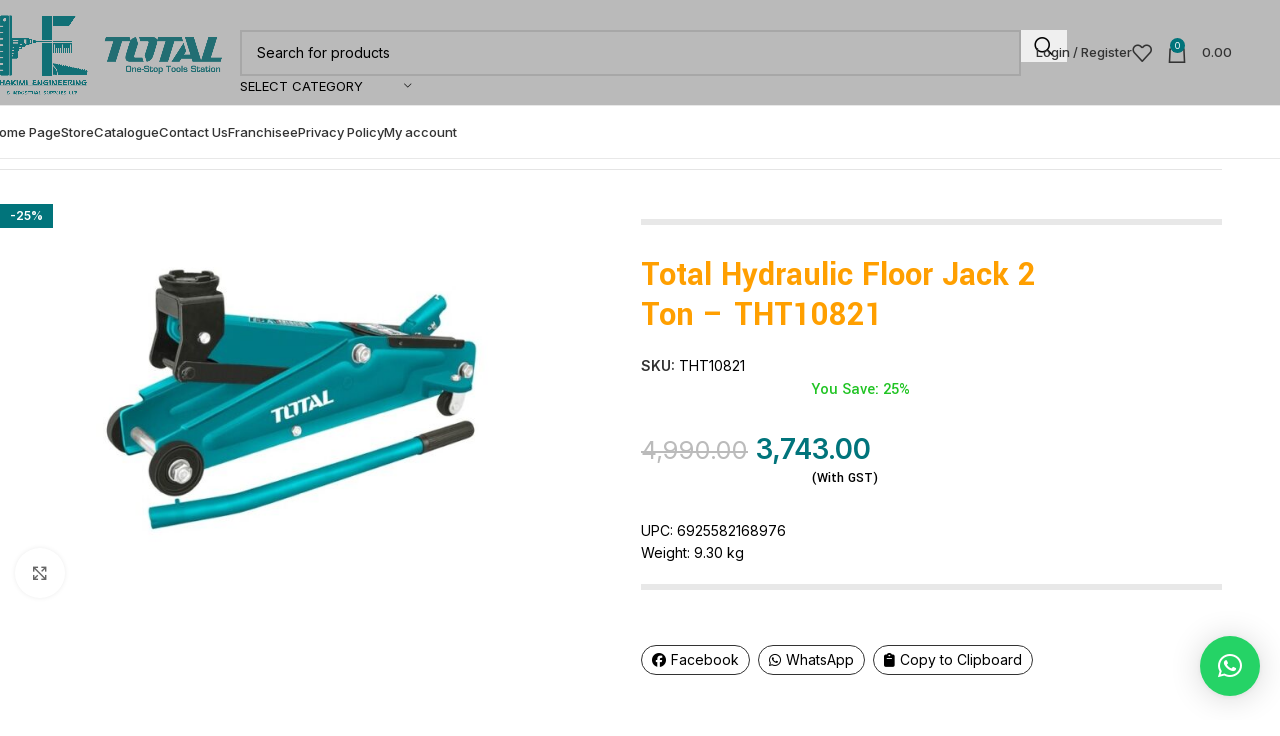

--- FILE ---
content_type: text/html; charset=UTF-8
request_url: https://hakimienterprisegujarat.in/product/total-hydraulic-floor-jack-2-ton-tht10821/
body_size: 36441
content:
<!DOCTYPE html>
<html lang="en-US">
<head>
	<meta charset="UTF-8">
	<link rel="profile" href="https://gmpg.org/xfn/11">
	<link rel="pingback" href="https://hakimienterprisegujarat.in/xmlrpc.php">

	<title>Total Hydraulic Floor Jack 2 Ton &#8211; THT10821 &#8211; Hakimi Engineering &amp; Industrial Supply LLP</title>
	<script type="text/javascript">function theChampLoadEvent(e){var t=window.onload;if(typeof window.onload!="function"){window.onload=e}else{window.onload=function(){t();e()}}}</script>
		<script type="text/javascript">var theChampDefaultLang = 'en_US', theChampCloseIconPath = 'https://hakimienterprisegujarat.in/wp-content/plugins/super-socializer/images/close.png';</script>
		<script>var theChampSiteUrl = 'https://hakimienterprisegujarat.in', theChampVerified = 0, theChampEmailPopup = 0, heateorSsMoreSharePopupSearchText = 'Search';</script>
			<script>var theChampLoadingImgPath = 'https://hakimienterprisegujarat.in/wp-content/plugins/super-socializer/images/ajax_loader.gif'; var theChampAjaxUrl = 'https://hakimienterprisegujarat.in/wp-admin/admin-ajax.php'; var theChampRedirectionUrl = 'https://hakimienterprisegujarat.in/product/total-hydraulic-floor-jack-2-ton-tht10821/'; var theChampRegRedirectionUrl = 'https://hakimienterprisegujarat.in/product/total-hydraulic-floor-jack-2-ton-tht10821/'; </script>
				<script> var theChampFBKey = '', theChampSameTabLogin = '1', theChampVerified = 0; var theChampAjaxUrl = 'https://hakimienterprisegujarat.in/wp-admin/admin-ajax.php'; var theChampPopupTitle = ''; var theChampEmailPopup = 0; var theChampEmailAjaxUrl = 'https://hakimienterprisegujarat.in/wp-admin/admin-ajax.php'; var theChampEmailPopupTitle = ''; var theChampEmailPopupErrorMsg = ''; var theChampEmailPopupUniqueId = ''; var theChampEmailPopupVerifyMessage = ''; var theChampSteamAuthUrl = ""; var theChampCurrentPageUrl = 'https%3A%2F%2Fhakimienterprisegujarat.in%2Fproduct%2Ftotal-hydraulic-floor-jack-2-ton-tht10821%2F';  var heateorMSEnabled = 0, theChampTwitterAuthUrl = theChampSiteUrl + "?SuperSocializerAuth=Twitter&super_socializer_redirect_to=" + theChampCurrentPageUrl, theChampLineAuthUrl = theChampSiteUrl + "?SuperSocializerAuth=Line&super_socializer_redirect_to=" + theChampCurrentPageUrl, theChampLiveAuthUrl = theChampSiteUrl + "?SuperSocializerAuth=Live&super_socializer_redirect_to=" + theChampCurrentPageUrl, theChampFacebookAuthUrl = theChampSiteUrl + "?SuperSocializerAuth=Facebook&super_socializer_redirect_to=" + theChampCurrentPageUrl, theChampYahooAuthUrl = theChampSiteUrl + "?SuperSocializerAuth=Yahoo&super_socializer_redirect_to=" + theChampCurrentPageUrl, theChampGoogleAuthUrl = theChampSiteUrl + "?SuperSocializerAuth=Google&super_socializer_redirect_to=" + theChampCurrentPageUrl, theChampYoutubeAuthUrl = theChampSiteUrl + "?SuperSocializerAuth=Youtube&super_socializer_redirect_to=" + theChampCurrentPageUrl, theChampVkontakteAuthUrl = theChampSiteUrl + "?SuperSocializerAuth=Vkontakte&super_socializer_redirect_to=" + theChampCurrentPageUrl, theChampLinkedinAuthUrl = theChampSiteUrl + "?SuperSocializerAuth=Linkedin&super_socializer_redirect_to=" + theChampCurrentPageUrl, theChampInstagramAuthUrl = theChampSiteUrl + "?SuperSocializerAuth=Instagram&super_socializer_redirect_to=" + theChampCurrentPageUrl, theChampWordpressAuthUrl = theChampSiteUrl + "?SuperSocializerAuth=Wordpress&super_socializer_redirect_to=" + theChampCurrentPageUrl, theChampDribbbleAuthUrl = theChampSiteUrl + "?SuperSocializerAuth=Dribbble&super_socializer_redirect_to=" + theChampCurrentPageUrl, theChampGithubAuthUrl = theChampSiteUrl + "?SuperSocializerAuth=Github&super_socializer_redirect_to=" + theChampCurrentPageUrl, theChampSpotifyAuthUrl = theChampSiteUrl + "?SuperSocializerAuth=Spotify&super_socializer_redirect_to=" + theChampCurrentPageUrl, theChampKakaoAuthUrl = theChampSiteUrl + "?SuperSocializerAuth=Kakao&super_socializer_redirect_to=" + theChampCurrentPageUrl, theChampTwitchAuthUrl = theChampSiteUrl + "?SuperSocializerAuth=Twitch&super_socializer_redirect_to=" + theChampCurrentPageUrl, theChampRedditAuthUrl = theChampSiteUrl + "?SuperSocializerAuth=Reddit&super_socializer_redirect_to=" + theChampCurrentPageUrl, theChampDisqusAuthUrl = theChampSiteUrl + "?SuperSocializerAuth=Disqus&super_socializer_redirect_to=" + theChampCurrentPageUrl, theChampDropboxAuthUrl = theChampSiteUrl + "?SuperSocializerAuth=Dropbox&super_socializer_redirect_to=" + theChampCurrentPageUrl, theChampFoursquareAuthUrl = theChampSiteUrl + "?SuperSocializerAuth=Foursquare&super_socializer_redirect_to=" + theChampCurrentPageUrl, theChampAmazonAuthUrl = theChampSiteUrl + "?SuperSocializerAuth=Amazon&super_socializer_redirect_to=" + theChampCurrentPageUrl, theChampStackoverflowAuthUrl = theChampSiteUrl + "?SuperSocializerAuth=Stackoverflow&super_socializer_redirect_to=" + theChampCurrentPageUrl, theChampDiscordAuthUrl = theChampSiteUrl + "?SuperSocializerAuth=Discord&super_socializer_redirect_to=" + theChampCurrentPageUrl, theChampMailruAuthUrl = theChampSiteUrl + "?SuperSocializerAuth=Mailru&super_socializer_redirect_to=" + theChampCurrentPageUrl, theChampYandexAuthUrl = theChampSiteUrl + "?SuperSocializerAuth=Yandex&super_socializer_redirect_to=" + theChampCurrentPageUrl; theChampOdnoklassnikiAuthUrl = theChampSiteUrl + "?SuperSocializerAuth=Odnoklassniki&super_socializer_redirect_to=" + theChampCurrentPageUrl;</script>
			<style type="text/css">
						.the_champ_button_instagram span.the_champ_svg,a.the_champ_instagram span.the_champ_svg{background:radial-gradient(circle at 30% 107%,#fdf497 0,#fdf497 5%,#fd5949 45%,#d6249f 60%,#285aeb 90%)}
					.the_champ_horizontal_sharing .the_champ_svg,.heateor_ss_standard_follow_icons_container .the_champ_svg{
					color: #fff;
				border-width: 0px;
		border-style: solid;
		border-color: transparent;
	}
		.the_champ_horizontal_sharing .theChampTCBackground{
		color:#666;
	}
		.the_champ_horizontal_sharing span.the_champ_svg:hover,.heateor_ss_standard_follow_icons_container span.the_champ_svg:hover{
				border-color: transparent;
	}
		.the_champ_vertical_sharing span.the_champ_svg,.heateor_ss_floating_follow_icons_container span.the_champ_svg{
					color: #fff;
				border-width: 0px;
		border-style: solid;
		border-color: transparent;
	}
		.the_champ_vertical_sharing .theChampTCBackground{
		color:#666;
	}
		.the_champ_vertical_sharing span.the_champ_svg:hover,.heateor_ss_floating_follow_icons_container span.the_champ_svg:hover{
						border-color: transparent;
		}
	@media screen and (max-width:783px){.the_champ_vertical_sharing{display:none!important}}div.heateor_ss_mobile_footer{display:none;}@media screen and (max-width:783px){div.the_champ_bottom_sharing div.the_champ_sharing_ul .theChampTCBackground{width:100%!important;background-color:white}div.the_champ_bottom_sharing{width:100%!important;left:0!important;}div.the_champ_bottom_sharing a{width:14.285714285714% !important;margin:0!important;padding:0!important;}div.the_champ_bottom_sharing .the_champ_svg{width:100%!important;}div.the_champ_bottom_sharing div.theChampTotalShareCount{font-size:.7em!important;line-height:28px!important}div.the_champ_bottom_sharing div.theChampTotalShareText{font-size:.5em!important;line-height:0px!important}div.heateor_ss_mobile_footer{display:block;height:40px;}.the_champ_bottom_sharing{padding:0!important;display:block!important;width: auto!important;bottom:-2px!important;top: auto!important;}.the_champ_bottom_sharing .the_champ_square_count{line-height: inherit;}.the_champ_bottom_sharing .theChampSharingArrow{display:none;}.the_champ_bottom_sharing .theChampTCBackground{margin-right: 1.1em !important}}</style>
	<meta name='robots' content='max-image-preview:large' />
<link rel='dns-prefetch' href='//www.googletagmanager.com' />
<link rel='dns-prefetch' href='//fonts.googleapis.com' />
<link rel="alternate" type="application/rss+xml" title="Hakimi Engineering &amp; Industrial Supply LLP &raquo; Feed" href="https://hakimienterprisegujarat.in/feed/" />
<link rel="alternate" type="application/rss+xml" title="Hakimi Engineering &amp; Industrial Supply LLP &raquo; Comments Feed" href="https://hakimienterprisegujarat.in/comments/feed/" />
<link rel="alternate" type="application/rss+xml" title="Hakimi Engineering &amp; Industrial Supply LLP &raquo; Total Hydraulic Floor Jack 2 Ton &#8211; THT10821 Comments Feed" href="https://hakimienterprisegujarat.in/product/total-hydraulic-floor-jack-2-ton-tht10821/feed/" />
<link rel="alternate" title="oEmbed (JSON)" type="application/json+oembed" href="https://hakimienterprisegujarat.in/wp-json/oembed/1.0/embed?url=https%3A%2F%2Fhakimienterprisegujarat.in%2Fproduct%2Ftotal-hydraulic-floor-jack-2-ton-tht10821%2F" />
<link rel="alternate" title="oEmbed (XML)" type="text/xml+oembed" href="https://hakimienterprisegujarat.in/wp-json/oembed/1.0/embed?url=https%3A%2F%2Fhakimienterprisegujarat.in%2Fproduct%2Ftotal-hydraulic-floor-jack-2-ton-tht10821%2F&#038;format=xml" />
<style id='wp-img-auto-sizes-contain-inline-css' type='text/css'>
img:is([sizes=auto i],[sizes^="auto," i]){contain-intrinsic-size:3000px 1500px}
/*# sourceURL=wp-img-auto-sizes-contain-inline-css */
</style>
<style id='wp-block-library-inline-css' type='text/css'>
:root{--wp-block-synced-color:#7a00df;--wp-block-synced-color--rgb:122,0,223;--wp-bound-block-color:var(--wp-block-synced-color);--wp-editor-canvas-background:#ddd;--wp-admin-theme-color:#007cba;--wp-admin-theme-color--rgb:0,124,186;--wp-admin-theme-color-darker-10:#006ba1;--wp-admin-theme-color-darker-10--rgb:0,107,160.5;--wp-admin-theme-color-darker-20:#005a87;--wp-admin-theme-color-darker-20--rgb:0,90,135;--wp-admin-border-width-focus:2px}@media (min-resolution:192dpi){:root{--wp-admin-border-width-focus:1.5px}}.wp-element-button{cursor:pointer}:root .has-very-light-gray-background-color{background-color:#eee}:root .has-very-dark-gray-background-color{background-color:#313131}:root .has-very-light-gray-color{color:#eee}:root .has-very-dark-gray-color{color:#313131}:root .has-vivid-green-cyan-to-vivid-cyan-blue-gradient-background{background:linear-gradient(135deg,#00d084,#0693e3)}:root .has-purple-crush-gradient-background{background:linear-gradient(135deg,#34e2e4,#4721fb 50%,#ab1dfe)}:root .has-hazy-dawn-gradient-background{background:linear-gradient(135deg,#faaca8,#dad0ec)}:root .has-subdued-olive-gradient-background{background:linear-gradient(135deg,#fafae1,#67a671)}:root .has-atomic-cream-gradient-background{background:linear-gradient(135deg,#fdd79a,#004a59)}:root .has-nightshade-gradient-background{background:linear-gradient(135deg,#330968,#31cdcf)}:root .has-midnight-gradient-background{background:linear-gradient(135deg,#020381,#2874fc)}:root{--wp--preset--font-size--normal:16px;--wp--preset--font-size--huge:42px}.has-regular-font-size{font-size:1em}.has-larger-font-size{font-size:2.625em}.has-normal-font-size{font-size:var(--wp--preset--font-size--normal)}.has-huge-font-size{font-size:var(--wp--preset--font-size--huge)}.has-text-align-center{text-align:center}.has-text-align-left{text-align:left}.has-text-align-right{text-align:right}.has-fit-text{white-space:nowrap!important}#end-resizable-editor-section{display:none}.aligncenter{clear:both}.items-justified-left{justify-content:flex-start}.items-justified-center{justify-content:center}.items-justified-right{justify-content:flex-end}.items-justified-space-between{justify-content:space-between}.screen-reader-text{border:0;clip-path:inset(50%);height:1px;margin:-1px;overflow:hidden;padding:0;position:absolute;width:1px;word-wrap:normal!important}.screen-reader-text:focus{background-color:#ddd;clip-path:none;color:#444;display:block;font-size:1em;height:auto;left:5px;line-height:normal;padding:15px 23px 14px;text-decoration:none;top:5px;width:auto;z-index:100000}html :where(.has-border-color){border-style:solid}html :where([style*=border-top-color]){border-top-style:solid}html :where([style*=border-right-color]){border-right-style:solid}html :where([style*=border-bottom-color]){border-bottom-style:solid}html :where([style*=border-left-color]){border-left-style:solid}html :where([style*=border-width]){border-style:solid}html :where([style*=border-top-width]){border-top-style:solid}html :where([style*=border-right-width]){border-right-style:solid}html :where([style*=border-bottom-width]){border-bottom-style:solid}html :where([style*=border-left-width]){border-left-style:solid}html :where(img[class*=wp-image-]){height:auto;max-width:100%}:where(figure){margin:0 0 1em}html :where(.is-position-sticky){--wp-admin--admin-bar--position-offset:var(--wp-admin--admin-bar--height,0px)}@media screen and (max-width:600px){html :where(.is-position-sticky){--wp-admin--admin-bar--position-offset:0px}}
/*# sourceURL=/wp-includes/css/dist/block-library/common.min.css */
</style>
<style id='woocommerce-inline-inline-css' type='text/css'>
.woocommerce form .form-row .required { visibility: visible; }
/*# sourceURL=woocommerce-inline-inline-css */
</style>
<link rel='stylesheet' id='psfw-public-css' href='https://hakimienterprisegujarat.in/wp-content/plugins/product-share/public/css/public.min.css?ver=1.2.20' type='text/css' media='all' />
<link rel='stylesheet' id='psfw-fontawesome-6.4.2-css' href='https://hakimienterprisegujarat.in/wp-content/plugins/product-share/fonts/fontawesome/css/all.css?ver=1.2.20' type='text/css' media='all' />
<link rel='stylesheet' id='dashicons-css' href='https://hakimienterprisegujarat.in/wp-includes/css/dashicons.min.css?ver=47b34bcac97ab9bb74d66257a5b3b0fc' type='text/css' media='all' />
<link rel='stylesheet' id='thickbox-css' href='https://hakimienterprisegujarat.in/wp-includes/js/thickbox/thickbox.css?ver=47b34bcac97ab9bb74d66257a5b3b0fc' type='text/css' media='all' />
<link rel='stylesheet' id='the_champ_frontend_css-css' href='https://hakimienterprisegujarat.in/wp-content/plugins/super-socializer/css/front.css?ver=7.14.5' type='text/css' media='all' />
<link rel='stylesheet' id='wd-widget-price-filter-css' href='https://hakimienterprisegujarat.in/wp-content/themes/woodmart/css/parts/woo-widget-price-filter.min.css?ver=8.2.7' type='text/css' media='all' />
<link rel='stylesheet' id='js_composer_front-css' href='https://hakimienterprisegujarat.in/wp-content/plugins/js_composer/assets/css/js_composer.min.css?ver=8.6.1' type='text/css' media='all' />
<link rel='stylesheet' id='wd-style-base-css' href='https://hakimienterprisegujarat.in/wp-content/themes/woodmart/css/parts/base.min.css?ver=8.2.7' type='text/css' media='all' />
<link rel='stylesheet' id='wd-helpers-wpb-elem-css' href='https://hakimienterprisegujarat.in/wp-content/themes/woodmart/css/parts/helpers-wpb-elem.min.css?ver=8.2.7' type='text/css' media='all' />
<link rel='stylesheet' id='wd-revolution-slider-css' href='https://hakimienterprisegujarat.in/wp-content/themes/woodmart/css/parts/int-rev-slider.min.css?ver=8.2.7' type='text/css' media='all' />
<link rel='stylesheet' id='wd-wpbakery-base-css' href='https://hakimienterprisegujarat.in/wp-content/themes/woodmart/css/parts/int-wpb-base.min.css?ver=8.2.7' type='text/css' media='all' />
<link rel='stylesheet' id='wd-wpbakery-base-deprecated-css' href='https://hakimienterprisegujarat.in/wp-content/themes/woodmart/css/parts/int-wpb-base-deprecated.min.css?ver=8.2.7' type='text/css' media='all' />
<link rel='stylesheet' id='wd-int-wordfence-css' href='https://hakimienterprisegujarat.in/wp-content/themes/woodmart/css/parts/int-wordfence.min.css?ver=8.2.7' type='text/css' media='all' />
<link rel='stylesheet' id='wd-woocommerce-base-css' href='https://hakimienterprisegujarat.in/wp-content/themes/woodmart/css/parts/woocommerce-base.min.css?ver=8.2.7' type='text/css' media='all' />
<link rel='stylesheet' id='wd-mod-star-rating-css' href='https://hakimienterprisegujarat.in/wp-content/themes/woodmart/css/parts/mod-star-rating.min.css?ver=8.2.7' type='text/css' media='all' />
<link rel='stylesheet' id='wd-woocommerce-block-notices-css' href='https://hakimienterprisegujarat.in/wp-content/themes/woodmart/css/parts/woo-mod-block-notices.min.css?ver=8.2.7' type='text/css' media='all' />
<link rel='stylesheet' id='wd-woo-mod-quantity-css' href='https://hakimienterprisegujarat.in/wp-content/themes/woodmart/css/parts/woo-mod-quantity.min.css?ver=8.2.7' type='text/css' media='all' />
<link rel='stylesheet' id='wd-woo-opt-free-progress-bar-css' href='https://hakimienterprisegujarat.in/wp-content/themes/woodmart/css/parts/woo-opt-free-progress-bar.min.css?ver=8.2.7' type='text/css' media='all' />
<link rel='stylesheet' id='wd-woo-mod-progress-bar-css' href='https://hakimienterprisegujarat.in/wp-content/themes/woodmart/css/parts/woo-mod-progress-bar.min.css?ver=8.2.7' type='text/css' media='all' />
<link rel='stylesheet' id='wd-woo-single-prod-el-base-css' href='https://hakimienterprisegujarat.in/wp-content/themes/woodmart/css/parts/woo-single-prod-el-base.min.css?ver=8.2.7' type='text/css' media='all' />
<link rel='stylesheet' id='wd-woo-mod-stock-status-css' href='https://hakimienterprisegujarat.in/wp-content/themes/woodmart/css/parts/woo-mod-stock-status.min.css?ver=8.2.7' type='text/css' media='all' />
<link rel='stylesheet' id='wd-woo-mod-shop-attributes-css' href='https://hakimienterprisegujarat.in/wp-content/themes/woodmart/css/parts/woo-mod-shop-attributes.min.css?ver=8.2.7' type='text/css' media='all' />
<link rel='stylesheet' id='wd-wp-blocks-css' href='https://hakimienterprisegujarat.in/wp-content/themes/woodmart/css/parts/wp-blocks.min.css?ver=8.2.7' type='text/css' media='all' />
<link rel='stylesheet' id='wd-header-base-css' href='https://hakimienterprisegujarat.in/wp-content/themes/woodmart/css/parts/header-base.min.css?ver=8.2.7' type='text/css' media='all' />
<link rel='stylesheet' id='wd-mod-tools-css' href='https://hakimienterprisegujarat.in/wp-content/themes/woodmart/css/parts/mod-tools.min.css?ver=8.2.7' type='text/css' media='all' />
<link rel='stylesheet' id='wd-header-elements-base-css' href='https://hakimienterprisegujarat.in/wp-content/themes/woodmart/css/parts/header-el-base.min.css?ver=8.2.7' type='text/css' media='all' />
<link rel='stylesheet' id='wd-social-icons-css' href='https://hakimienterprisegujarat.in/wp-content/themes/woodmart/css/parts/el-social-icons.min.css?ver=8.2.7' type='text/css' media='all' />
<link rel='stylesheet' id='wd-header-search-css' href='https://hakimienterprisegujarat.in/wp-content/themes/woodmart/css/parts/header-el-search.min.css?ver=8.2.7' type='text/css' media='all' />
<link rel='stylesheet' id='wd-header-search-form-css' href='https://hakimienterprisegujarat.in/wp-content/themes/woodmart/css/parts/header-el-search-form.min.css?ver=8.2.7' type='text/css' media='all' />
<link rel='stylesheet' id='wd-wd-search-form-css' href='https://hakimienterprisegujarat.in/wp-content/themes/woodmart/css/parts/wd-search-form.min.css?ver=8.2.7' type='text/css' media='all' />
<link rel='stylesheet' id='wd-wd-search-results-css' href='https://hakimienterprisegujarat.in/wp-content/themes/woodmart/css/parts/wd-search-results.min.css?ver=8.2.7' type='text/css' media='all' />
<link rel='stylesheet' id='wd-wd-search-dropdown-css' href='https://hakimienterprisegujarat.in/wp-content/themes/woodmart/css/parts/wd-search-dropdown.min.css?ver=8.2.7' type='text/css' media='all' />
<link rel='stylesheet' id='wd-wd-search-cat-css' href='https://hakimienterprisegujarat.in/wp-content/themes/woodmart/css/parts/wd-search-cat.min.css?ver=8.2.7' type='text/css' media='all' />
<link rel='stylesheet' id='wd-woo-mod-login-form-css' href='https://hakimienterprisegujarat.in/wp-content/themes/woodmart/css/parts/woo-mod-login-form.min.css?ver=8.2.7' type='text/css' media='all' />
<link rel='stylesheet' id='wd-header-my-account-css' href='https://hakimienterprisegujarat.in/wp-content/themes/woodmart/css/parts/header-el-my-account.min.css?ver=8.2.7' type='text/css' media='all' />
<link rel='stylesheet' id='wd-header-cart-side-css' href='https://hakimienterprisegujarat.in/wp-content/themes/woodmart/css/parts/header-el-cart-side.min.css?ver=8.2.7' type='text/css' media='all' />
<link rel='stylesheet' id='wd-header-cart-css' href='https://hakimienterprisegujarat.in/wp-content/themes/woodmart/css/parts/header-el-cart.min.css?ver=8.2.7' type='text/css' media='all' />
<link rel='stylesheet' id='wd-widget-shopping-cart-css' href='https://hakimienterprisegujarat.in/wp-content/themes/woodmart/css/parts/woo-widget-shopping-cart.min.css?ver=8.2.7' type='text/css' media='all' />
<link rel='stylesheet' id='wd-widget-product-list-css' href='https://hakimienterprisegujarat.in/wp-content/themes/woodmart/css/parts/woo-widget-product-list.min.css?ver=8.2.7' type='text/css' media='all' />
<link rel='stylesheet' id='wd-header-mobile-nav-dropdown-css' href='https://hakimienterprisegujarat.in/wp-content/themes/woodmart/css/parts/header-el-mobile-nav-dropdown.min.css?ver=8.2.7' type='text/css' media='all' />
<link rel='stylesheet' id='wd-mod-nav-menu-label-css' href='https://hakimienterprisegujarat.in/wp-content/themes/woodmart/css/parts/mod-nav-menu-label.min.css?ver=8.2.7' type='text/css' media='all' />
<link rel='stylesheet' id='wd-woo-single-prod-builder-css' href='https://hakimienterprisegujarat.in/wp-content/themes/woodmart/css/parts/woo-single-prod-builder.min.css?ver=8.2.7' type='text/css' media='all' />
<link rel='stylesheet' id='wd-woo-single-prod-el-navigation-css' href='https://hakimienterprisegujarat.in/wp-content/themes/woodmart/css/parts/woo-single-prod-el-navigation.min.css?ver=8.2.7' type='text/css' media='all' />
<link rel='stylesheet' id='wd-woo-single-prod-el-gallery-css' href='https://hakimienterprisegujarat.in/wp-content/themes/woodmart/css/parts/woo-single-prod-el-gallery.min.css?ver=8.2.7' type='text/css' media='all' />
<link rel='stylesheet' id='wd-woo-single-prod-el-gallery-opt-thumb-left-desktop-css' href='https://hakimienterprisegujarat.in/wp-content/themes/woodmart/css/parts/woo-single-prod-el-gallery-opt-thumb-left-desktop.min.css?ver=8.2.7' type='text/css' media='all' />
<link rel='stylesheet' id='wd-swiper-css' href='https://hakimienterprisegujarat.in/wp-content/themes/woodmart/css/parts/lib-swiper.min.css?ver=8.2.7' type='text/css' media='all' />
<link rel='stylesheet' id='wd-woo-mod-product-labels-css' href='https://hakimienterprisegujarat.in/wp-content/themes/woodmart/css/parts/woo-mod-product-labels.min.css?ver=8.2.7' type='text/css' media='all' />
<link rel='stylesheet' id='wd-woo-mod-product-labels-rect-css' href='https://hakimienterprisegujarat.in/wp-content/themes/woodmart/css/parts/woo-mod-product-labels-rect.min.css?ver=8.2.7' type='text/css' media='all' />
<link rel='stylesheet' id='wd-swiper-arrows-css' href='https://hakimienterprisegujarat.in/wp-content/themes/woodmart/css/parts/lib-swiper-arrows.min.css?ver=8.2.7' type='text/css' media='all' />
<link rel='stylesheet' id='wd-photoswipe-css' href='https://hakimienterprisegujarat.in/wp-content/themes/woodmart/css/parts/lib-photoswipe.min.css?ver=8.2.7' type='text/css' media='all' />
<link rel='stylesheet' id='wd-section-title-css' href='https://hakimienterprisegujarat.in/wp-content/themes/woodmart/css/parts/el-section-title.min.css?ver=8.2.7' type='text/css' media='all' />
<link rel='stylesheet' id='wd-mod-highlighted-text-css' href='https://hakimienterprisegujarat.in/wp-content/themes/woodmart/css/parts/mod-highlighted-text.min.css?ver=8.2.7' type='text/css' media='all' />
<link rel='stylesheet' id='wd-info-box-css' href='https://hakimienterprisegujarat.in/wp-content/themes/woodmart/css/parts/el-info-box.min.css?ver=8.2.7' type='text/css' media='all' />
<link rel='stylesheet' id='wd-post-types-mod-comments-css' href='https://hakimienterprisegujarat.in/wp-content/themes/woodmart/css/parts/post-types-mod-comments.min.css?ver=8.2.7' type='text/css' media='all' />
<link rel='stylesheet' id='wd-woo-single-prod-el-reviews-css' href='https://hakimienterprisegujarat.in/wp-content/themes/woodmart/css/parts/woo-single-prod-el-reviews.min.css?ver=8.2.7' type='text/css' media='all' />
<link rel='stylesheet' id='wd-woo-single-prod-el-reviews-style-1-css' href='https://hakimienterprisegujarat.in/wp-content/themes/woodmart/css/parts/woo-single-prod-el-reviews-style-1.min.css?ver=8.2.7' type='text/css' media='all' />
<link rel='stylesheet' id='wd-tabs-css' href='https://hakimienterprisegujarat.in/wp-content/themes/woodmart/css/parts/el-tabs.min.css?ver=8.2.7' type='text/css' media='all' />
<link rel='stylesheet' id='wd-woo-single-prod-el-tabs-opt-layout-tabs-css' href='https://hakimienterprisegujarat.in/wp-content/themes/woodmart/css/parts/woo-single-prod-el-tabs-opt-layout-tabs.min.css?ver=8.2.7' type='text/css' media='all' />
<link rel='stylesheet' id='wd-product-loop-css' href='https://hakimienterprisegujarat.in/wp-content/themes/woodmart/css/parts/woo-product-loop.min.css?ver=8.2.7' type='text/css' media='all' />
<link rel='stylesheet' id='wd-product-loop-icons-css' href='https://hakimienterprisegujarat.in/wp-content/themes/woodmart/css/parts/woo-product-loop-icons.min.css?ver=8.2.7' type='text/css' media='all' />
<link rel='stylesheet' id='wd-woo-mod-quantity-overlap-css' href='https://hakimienterprisegujarat.in/wp-content/themes/woodmart/css/parts/woo-mod-quantity-overlap.min.css?ver=8.2.7' type='text/css' media='all' />
<link rel='stylesheet' id='wd-mfp-popup-css' href='https://hakimienterprisegujarat.in/wp-content/themes/woodmart/css/parts/lib-magnific-popup.min.css?ver=8.2.7' type='text/css' media='all' />
<link rel='stylesheet' id='wd-swiper-pagin-css' href='https://hakimienterprisegujarat.in/wp-content/themes/woodmart/css/parts/lib-swiper-pagin.min.css?ver=8.2.7' type='text/css' media='all' />
<link rel='stylesheet' id='wd-woo-prod-loop-small-css' href='https://hakimienterprisegujarat.in/wp-content/themes/woodmart/css/parts/woo-prod-loop-small.min.css?ver=8.2.7' type='text/css' media='all' />
<link rel='stylesheet' id='wd-highlighted-product-css' href='https://hakimienterprisegujarat.in/wp-content/themes/woodmart/css/parts/el-opt-highlight-product.min.css?ver=8.2.7' type='text/css' media='all' />
<link rel='stylesheet' id='wd-widget-collapse-css' href='https://hakimienterprisegujarat.in/wp-content/themes/woodmart/css/parts/opt-widget-collapse.min.css?ver=8.2.7' type='text/css' media='all' />
<link rel='stylesheet' id='wd-footer-base-css' href='https://hakimienterprisegujarat.in/wp-content/themes/woodmart/css/parts/footer-base.min.css?ver=8.2.7' type='text/css' media='all' />
<link rel='stylesheet' id='wd-scroll-top-css' href='https://hakimienterprisegujarat.in/wp-content/themes/woodmart/css/parts/opt-scrolltotop.min.css?ver=8.2.7' type='text/css' media='all' />
<link rel='stylesheet' id='wd-header-search-fullscreen-css' href='https://hakimienterprisegujarat.in/wp-content/themes/woodmart/css/parts/header-el-search-fullscreen-general.min.css?ver=8.2.7' type='text/css' media='all' />
<link rel='stylesheet' id='wd-header-search-fullscreen-1-css' href='https://hakimienterprisegujarat.in/wp-content/themes/woodmart/css/parts/header-el-search-fullscreen-1.min.css?ver=8.2.7' type='text/css' media='all' />
<link rel='stylesheet' id='wd-header-my-account-sidebar-css' href='https://hakimienterprisegujarat.in/wp-content/themes/woodmart/css/parts/header-el-my-account-sidebar.min.css?ver=8.2.7' type='text/css' media='all' />
<link rel='stylesheet' id='wd-bottom-toolbar-css' href='https://hakimienterprisegujarat.in/wp-content/themes/woodmart/css/parts/opt-bottom-toolbar.min.css?ver=8.2.7' type='text/css' media='all' />
<link rel='stylesheet' id='xts-style-header_221881-css' href='https://hakimienterprisegujarat.in/wp-content/uploads/2025/10/xts-header_221881-1760083712.css?ver=8.2.7' type='text/css' media='all' />
<link rel='stylesheet' id='xts-style-theme_settings_default-css' href='https://hakimienterprisegujarat.in/wp-content/uploads/2025/10/xts-theme_settings_default-1760160470.css?ver=8.2.7' type='text/css' media='all' />
<link rel='stylesheet' id='xts-google-fonts-css' href='https://fonts.googleapis.com/css?family=Inter%3A400%2C600%2C500%7CYantramanav%3A400%2C700%2C500%7CLato%3A400%2C700&#038;ver=8.2.7' type='text/css' media='all' />
<script type="text/javascript" src="https://hakimienterprisegujarat.in/wp-includes/js/jquery/jquery.min.js?ver=3.7.1" id="jquery-core-js"></script>
<script type="text/javascript" src="https://hakimienterprisegujarat.in/wp-includes/js/jquery/jquery-migrate.min.js?ver=3.4.1" id="jquery-migrate-js"></script>
<script type="text/javascript" src="https://hakimienterprisegujarat.in/wp-content/plugins/woocommerce/assets/js/jquery-blockui/jquery.blockUI.min.js?ver=2.7.0-wc.10.4.3" id="wc-jquery-blockui-js" data-wp-strategy="defer"></script>
<script type="text/javascript" id="wc-add-to-cart-js-extra">
/* <![CDATA[ */
var wc_add_to_cart_params = {"ajax_url":"/wp-admin/admin-ajax.php","wc_ajax_url":"/?wc-ajax=%%endpoint%%","i18n_view_cart":"View cart","cart_url":"https://hakimienterprisegujarat.in/cart/","is_cart":"","cart_redirect_after_add":"no"};
//# sourceURL=wc-add-to-cart-js-extra
/* ]]> */
</script>
<script type="text/javascript" src="https://hakimienterprisegujarat.in/wp-content/plugins/woocommerce/assets/js/frontend/add-to-cart.min.js?ver=10.4.3" id="wc-add-to-cart-js" data-wp-strategy="defer"></script>
<script type="text/javascript" src="https://hakimienterprisegujarat.in/wp-content/plugins/woocommerce/assets/js/zoom/jquery.zoom.min.js?ver=1.7.21-wc.10.4.3" id="wc-zoom-js" defer="defer" data-wp-strategy="defer"></script>
<script type="text/javascript" id="wc-single-product-js-extra">
/* <![CDATA[ */
var wc_single_product_params = {"i18n_required_rating_text":"Please select a rating","i18n_rating_options":["1 of 5 stars","2 of 5 stars","3 of 5 stars","4 of 5 stars","5 of 5 stars"],"i18n_product_gallery_trigger_text":"View full-screen image gallery","review_rating_required":"yes","flexslider":{"rtl":false,"animation":"slide","smoothHeight":true,"directionNav":false,"controlNav":"thumbnails","slideshow":false,"animationSpeed":500,"animationLoop":false,"allowOneSlide":false},"zoom_enabled":"","zoom_options":[],"photoswipe_enabled":"","photoswipe_options":{"shareEl":false,"closeOnScroll":false,"history":false,"hideAnimationDuration":0,"showAnimationDuration":0},"flexslider_enabled":""};
//# sourceURL=wc-single-product-js-extra
/* ]]> */
</script>
<script type="text/javascript" src="https://hakimienterprisegujarat.in/wp-content/plugins/woocommerce/assets/js/frontend/single-product.min.js?ver=10.4.3" id="wc-single-product-js" defer="defer" data-wp-strategy="defer"></script>
<script type="text/javascript" src="https://hakimienterprisegujarat.in/wp-content/plugins/woocommerce/assets/js/js-cookie/js.cookie.min.js?ver=2.1.4-wc.10.4.3" id="wc-js-cookie-js" defer="defer" data-wp-strategy="defer"></script>
<script type="text/javascript" id="woocommerce-js-extra">
/* <![CDATA[ */
var woocommerce_params = {"ajax_url":"/wp-admin/admin-ajax.php","wc_ajax_url":"/?wc-ajax=%%endpoint%%","i18n_password_show":"Show password","i18n_password_hide":"Hide password"};
//# sourceURL=woocommerce-js-extra
/* ]]> */
</script>
<script type="text/javascript" src="https://hakimienterprisegujarat.in/wp-content/plugins/woocommerce/assets/js/frontend/woocommerce.min.js?ver=10.4.3" id="woocommerce-js" defer="defer" data-wp-strategy="defer"></script>
<script type="text/javascript" src="https://hakimienterprisegujarat.in/wp-content/plugins/js_composer/assets/js/vendors/woocommerce-add-to-cart.js?ver=8.6.1" id="vc_woocommerce-add-to-cart-js-js"></script>

<!-- Google tag (gtag.js) snippet added by Site Kit -->
<!-- Google Analytics snippet added by Site Kit -->
<script type="text/javascript" src="https://www.googletagmanager.com/gtag/js?id=GT-552K6PJZ" id="google_gtagjs-js" async></script>
<script type="text/javascript" id="google_gtagjs-js-after">
/* <![CDATA[ */
window.dataLayer = window.dataLayer || [];function gtag(){dataLayer.push(arguments);}
gtag("set","linker",{"domains":["hakimienterprisegujarat.in"]});
gtag("js", new Date());
gtag("set", "developer_id.dZTNiMT", true);
gtag("config", "GT-552K6PJZ");
//# sourceURL=google_gtagjs-js-after
/* ]]> */
</script>
<script type="text/javascript" src="https://hakimienterprisegujarat.in/wp-content/themes/woodmart/js/libs/device.min.js?ver=8.2.7" id="wd-device-library-js"></script>
<script type="text/javascript" src="https://hakimienterprisegujarat.in/wp-content/themes/woodmart/js/scripts/global/scrollBar.min.js?ver=8.2.7" id="wd-scrollbar-js"></script>
<script></script><link rel="https://api.w.org/" href="https://hakimienterprisegujarat.in/wp-json/" /><link rel="alternate" title="JSON" type="application/json" href="https://hakimienterprisegujarat.in/wp-json/wp/v2/product/8739" /><link rel="EditURI" type="application/rsd+xml" title="RSD" href="https://hakimienterprisegujarat.in/xmlrpc.php?rsd" />

<link rel="canonical" href="https://hakimienterprisegujarat.in/product/total-hydraulic-floor-jack-2-ton-tht10821/" />
<link rel='shortlink' href='https://hakimienterprisegujarat.in/?p=8739' />
<meta name="generator" content="Site Kit by Google 1.168.0" /><!-- HFCM by 99 Robots - Snippet # 1: GA4 -->
<!-- Google tag (gtag.js) -->
<script async src="https://www.googletagmanager.com/gtag/js?id=G-DJS27Z93XE">
</script>
<script>
  window.dataLayer = window.dataLayer || [];
  function gtag(){dataLayer.push(arguments);}
  gtag('js', new Date());

  gtag('config', 'G-DJS27Z93XE');
</script>
<!-- /end HFCM by 99 Robots -->
					<meta name="viewport" content="width=device-width, initial-scale=1.0, maximum-scale=1.0, user-scalable=no">
										<noscript><style>.woocommerce-product-gallery{ opacity: 1 !important; }</style></noscript>
	<meta name="generator" content="Powered by WPBakery Page Builder - drag and drop page builder for WordPress."/>
<meta name="generator" content="Powered by Slider Revolution 6.7.37 - responsive, Mobile-Friendly Slider Plugin for WordPress with comfortable drag and drop interface." />
<link rel="icon" href="https://hakimienterprisegujarat.in/wp-content/uploads/2025/06/cropped-HAKIMI-ENGINEERING-10-32x32.png" sizes="32x32" />
<link rel="icon" href="https://hakimienterprisegujarat.in/wp-content/uploads/2025/06/cropped-HAKIMI-ENGINEERING-10-192x192.png" sizes="192x192" />
<link rel="apple-touch-icon" href="https://hakimienterprisegujarat.in/wp-content/uploads/2025/06/cropped-HAKIMI-ENGINEERING-10-180x180.png" />
<meta name="msapplication-TileImage" content="https://hakimienterprisegujarat.in/wp-content/uploads/2025/06/cropped-HAKIMI-ENGINEERING-10-270x270.png" />
<script>function setREVStartSize(e){
			//window.requestAnimationFrame(function() {
				window.RSIW = window.RSIW===undefined ? window.innerWidth : window.RSIW;
				window.RSIH = window.RSIH===undefined ? window.innerHeight : window.RSIH;
				try {
					var pw = document.getElementById(e.c).parentNode.offsetWidth,
						newh;
					pw = pw===0 || isNaN(pw) || (e.l=="fullwidth" || e.layout=="fullwidth") ? window.RSIW : pw;
					e.tabw = e.tabw===undefined ? 0 : parseInt(e.tabw);
					e.thumbw = e.thumbw===undefined ? 0 : parseInt(e.thumbw);
					e.tabh = e.tabh===undefined ? 0 : parseInt(e.tabh);
					e.thumbh = e.thumbh===undefined ? 0 : parseInt(e.thumbh);
					e.tabhide = e.tabhide===undefined ? 0 : parseInt(e.tabhide);
					e.thumbhide = e.thumbhide===undefined ? 0 : parseInt(e.thumbhide);
					e.mh = e.mh===undefined || e.mh=="" || e.mh==="auto" ? 0 : parseInt(e.mh,0);
					if(e.layout==="fullscreen" || e.l==="fullscreen")
						newh = Math.max(e.mh,window.RSIH);
					else{
						e.gw = Array.isArray(e.gw) ? e.gw : [e.gw];
						for (var i in e.rl) if (e.gw[i]===undefined || e.gw[i]===0) e.gw[i] = e.gw[i-1];
						e.gh = e.el===undefined || e.el==="" || (Array.isArray(e.el) && e.el.length==0)? e.gh : e.el;
						e.gh = Array.isArray(e.gh) ? e.gh : [e.gh];
						for (var i in e.rl) if (e.gh[i]===undefined || e.gh[i]===0) e.gh[i] = e.gh[i-1];
											
						var nl = new Array(e.rl.length),
							ix = 0,
							sl;
						e.tabw = e.tabhide>=pw ? 0 : e.tabw;
						e.thumbw = e.thumbhide>=pw ? 0 : e.thumbw;
						e.tabh = e.tabhide>=pw ? 0 : e.tabh;
						e.thumbh = e.thumbhide>=pw ? 0 : e.thumbh;
						for (var i in e.rl) nl[i] = e.rl[i]<window.RSIW ? 0 : e.rl[i];
						sl = nl[0];
						for (var i in nl) if (sl>nl[i] && nl[i]>0) { sl = nl[i]; ix=i;}
						var m = pw>(e.gw[ix]+e.tabw+e.thumbw) ? 1 : (pw-(e.tabw+e.thumbw)) / (e.gw[ix]);
						newh =  (e.gh[ix] * m) + (e.tabh + e.thumbh);
					}
					var el = document.getElementById(e.c);
					if (el!==null && el) el.style.height = newh+"px";
					el = document.getElementById(e.c+"_wrapper");
					if (el!==null && el) {
						el.style.height = newh+"px";
						el.style.display = "block";
					}
				} catch(e){
					console.log("Failure at Presize of Slider:" + e)
				}
			//});
		  };</script>
<style>
		
		</style><noscript><style> .wpb_animate_when_almost_visible { opacity: 1; }</style></noscript></head>

<body class="wp-singular product-template-default single single-product postid-8739 wp-theme-woodmart theme-woodmart woocommerce woocommerce-page woocommerce-no-js wrapper-full-width  categories-accordion-on woodmart-ajax-shop-on sticky-toolbar-on wpb-js-composer js-comp-ver-8.6.1 vc_responsive">
			<script type="text/javascript" id="wd-flicker-fix">// Flicker fix.</script>	
	
	<div class="wd-page-wrapper website-wrapper">
									<header class="whb-header whb-header_221881 whb-sticky-shadow whb-scroll-slide whb-sticky-clone">
					<div class="whb-main-header">
	
<div class="whb-row whb-top-bar whb-not-sticky-row whb-with-bg whb-without-border whb-color-light whb-flex-flex-middle">
	<div class="container">
		<div class="whb-flex-row whb-top-bar-inner">
			<div class="whb-column whb-col-left whb-column5 whb-visible-lg">
	
<div class="wd-header-text reset-last-child whb-y4ro7npestv02kyrww49"><strong><span style="color: #ffffff;">ADD ANYTHING HERE OR JUST REMOVE IT…</span></strong></div>
</div>
<div class="whb-column whb-col-center whb-column6 whb-visible-lg whb-empty-column">
	</div>
<div class="whb-column whb-col-right whb-column7 whb-visible-lg">
				<div
						class=" wd-social-icons  wd-style-default social-share wd-shape-circle  whb-43k0qayz7gg36f2jmmhk color-scheme-light text-center">
				
				
									<a rel="noopener noreferrer nofollow" href="https://www.facebook.com/sharer/sharer.php?u=https://hakimienterprisegujarat.in/product/total-hydraulic-floor-jack-2-ton-tht10821/" target="_blank" class=" wd-social-icon social-facebook" aria-label="Facebook social link">
						<span class="wd-icon"></span>
											</a>
				
									<a rel="noopener noreferrer nofollow" href="https://x.com/share?url=https://hakimienterprisegujarat.in/product/total-hydraulic-floor-jack-2-ton-tht10821/" target="_blank" class=" wd-social-icon social-twitter" aria-label="X social link">
						<span class="wd-icon"></span>
											</a>
				
				
				
				
				
				
									<a rel="noopener noreferrer nofollow" href="https://pinterest.com/pin/create/button/?url=https://hakimienterprisegujarat.in/product/total-hydraulic-floor-jack-2-ton-tht10821/&media=https://hakimienterprisegujarat.in/wp-content/uploads/2023/01/2500920367.jpg&description=Total+Hydraulic+Floor+Jack+2+Ton+%26%238211%3B+THT10821" target="_blank" class=" wd-social-icon social-pinterest" aria-label="Pinterest social link">
						<span class="wd-icon"></span>
											</a>
				
				
									<a rel="noopener noreferrer nofollow" href="https://www.linkedin.com/shareArticle?mini=true&url=https://hakimienterprisegujarat.in/product/total-hydraulic-floor-jack-2-ton-tht10821/" target="_blank" class=" wd-social-icon social-linkedin" aria-label="Linkedin social link">
						<span class="wd-icon"></span>
											</a>
				
				
				
				
				
				
				
				
				
				
				
				
				
				
				
									<a rel="noopener noreferrer nofollow" href="https://telegram.me/share/url?url=https://hakimienterprisegujarat.in/product/total-hydraulic-floor-jack-2-ton-tht10821/" target="_blank" class=" wd-social-icon social-tg" aria-label="Telegram social link">
						<span class="wd-icon"></span>
											</a>
				
				
			</div>

		<div class="wd-header-divider wd-full-height whb-aik22afewdiur23h71ba"></div>

<div class="wd-header-nav wd-header-secondary-nav whb-qyxd33agi52wruenrb9t text-right wd-full-height" role="navigation" aria-label="Secondary navigation">
			<span>
			Wrong menu selected		</span>
		</div>
<div class="wd-header-divider wd-full-height whb-hvo7pk2f543doxhr21h5"></div>
</div>
<div class="whb-column whb-col-mobile whb-column_mobile1 whb-hidden-lg">
				<div
						class=" wd-social-icons  wd-style-default social-share wd-shape-circle  whb-vmlw3iqy1i9gf64uk7of color-scheme-light text-center">
				
				
									<a rel="noopener noreferrer nofollow" href="https://www.facebook.com/sharer/sharer.php?u=https://hakimienterprisegujarat.in/product/total-hydraulic-floor-jack-2-ton-tht10821/" target="_blank" class=" wd-social-icon social-facebook" aria-label="Facebook social link">
						<span class="wd-icon"></span>
											</a>
				
									<a rel="noopener noreferrer nofollow" href="https://x.com/share?url=https://hakimienterprisegujarat.in/product/total-hydraulic-floor-jack-2-ton-tht10821/" target="_blank" class=" wd-social-icon social-twitter" aria-label="X social link">
						<span class="wd-icon"></span>
											</a>
				
				
				
				
				
				
									<a rel="noopener noreferrer nofollow" href="https://pinterest.com/pin/create/button/?url=https://hakimienterprisegujarat.in/product/total-hydraulic-floor-jack-2-ton-tht10821/&media=https://hakimienterprisegujarat.in/wp-content/uploads/2023/01/2500920367.jpg&description=Total+Hydraulic+Floor+Jack+2+Ton+%26%238211%3B+THT10821" target="_blank" class=" wd-social-icon social-pinterest" aria-label="Pinterest social link">
						<span class="wd-icon"></span>
											</a>
				
				
									<a rel="noopener noreferrer nofollow" href="https://www.linkedin.com/shareArticle?mini=true&url=https://hakimienterprisegujarat.in/product/total-hydraulic-floor-jack-2-ton-tht10821/" target="_blank" class=" wd-social-icon social-linkedin" aria-label="Linkedin social link">
						<span class="wd-icon"></span>
											</a>
				
				
				
				
				
				
				
				
				
				
				
				
				
				
				
									<a rel="noopener noreferrer nofollow" href="https://telegram.me/share/url?url=https://hakimienterprisegujarat.in/product/total-hydraulic-floor-jack-2-ton-tht10821/" target="_blank" class=" wd-social-icon social-tg" aria-label="Telegram social link">
						<span class="wd-icon"></span>
											</a>
				
				
			</div>

		</div>
		</div>
	</div>
</div>

<div class="whb-row whb-general-header whb-not-sticky-row whb-with-bg whb-border-fullwidth whb-color-dark whb-with-shadow whb-flex-flex-middle">
	<div class="container">
		<div class="whb-flex-row whb-general-header-inner">
			<div class="whb-column whb-col-left whb-column8 whb-visible-lg">
	<div class="site-logo whb-gs8bcnxektjsro21n657">
	<a href="https://hakimienterprisegujarat.in/" class="wd-logo wd-main-logo" rel="home" aria-label="Site logo">
		<img src="https://hakimienterprisegujarat.in/wp-content/uploads/2025/10/Untitled-design-2025-10-10T133330.890.png" alt="Hakimi Engineering &amp; Industrial Supply LLP" style="max-width: 250px;" loading="lazy" />	</a>
	</div>
</div>
<div class="whb-column whb-col-center whb-column9 whb-visible-lg">
	<div class="wd-search-form  wd-header-search-form wd-display-form whb-9x1ytaxq7aphtb3npidp">

<form role="search" method="get" class="searchform  wd-with-cat wd-style-default wd-cat-style-bordered woodmart-ajax-search" action="https://hakimienterprisegujarat.in/"  data-thumbnail="1" data-price="1" data-post_type="product" data-count="20" data-sku="0" data-symbols_count="3" data-include_cat_search="no" autocomplete="off">
	<input type="text" class="s" placeholder="Search for products" value="" name="s" aria-label="Search" title="Search for products" required/>
	<input type="hidden" name="post_type" value="product">

	<span class="wd-clear-search wd-hide"></span>

						<div class="wd-search-cat wd-event-click wd-scroll">
				<input type="hidden" name="product_cat" value="0">
				<a href="#" rel="nofollow" data-val="0">
					<span>
						Select category					</span>
				</a>
				<div class="wd-dropdown wd-dropdown-search-cat wd-dropdown-menu wd-scroll-content wd-design-default">
					<ul class="wd-sub-menu">
						<li style="display:none;"><a href="#" data-val="0">Select category</a></li>
							<li class="cat-item cat-item-22"><a class="pf-value" href="https://hakimienterprisegujarat.in/product-category/air-tools/" data-val="air-tools" data-title="Air Tools" >Air Tools</a>
</li>
	<li class="cat-item cat-item-113"><a class="pf-value" href="https://hakimienterprisegujarat.in/product-category/automobile-tools/" data-val="automobile-tools" data-title="Automobile Tools" >Automobile Tools</a>
</li>
	<li class="cat-item cat-item-114"><a class="pf-value" href="https://hakimienterprisegujarat.in/product-category/cordless-power-tools/" data-val="cordless-power-tools" data-title="Cordless Power Tools" >Cordless Power Tools</a>
<ul class='children'>
	<li class="cat-item cat-item-133"><a class="pf-value" href="https://hakimienterprisegujarat.in/product-category/cordless-power-tools/cordless-drill-drivers/" data-val="cordless-drill-drivers" data-title="Cordless Drill Drivers" >Cordless Drill Drivers</a>
</li>
	<li class="cat-item cat-item-134"><a class="pf-value" href="https://hakimienterprisegujarat.in/product-category/cordless-power-tools/cordless-impact-wrenches/" data-val="cordless-impact-wrenches" data-title="Cordless Impact Wrenches" >Cordless Impact Wrenches</a>
</li>
</ul>
</li>
	<li class="cat-item cat-item-128"><a class="pf-value" href="https://hakimienterprisegujarat.in/product-category/electrical-accessories/" data-val="electrical-accessories" data-title="Electrical Accessories" >Electrical Accessories</a>
</li>
	<li class="cat-item cat-item-115"><a class="pf-value" href="https://hakimienterprisegujarat.in/product-category/garden-tools/" data-val="garden-tools" data-title="Garden Tools" >Garden Tools</a>
<ul class='children'>
	<li class="cat-item cat-item-139"><a class="pf-value" href="https://hakimienterprisegujarat.in/product-category/garden-tools/bush-trimmer-cutter/" data-val="bush-trimmer-cutter" data-title="Bush Trimmer &amp; Cutter" >Bush Trimmer &amp; Cutter</a>
</li>
	<li class="cat-item cat-item-140"><a class="pf-value" href="https://hakimienterprisegujarat.in/product-category/garden-tools/chain-saw/" data-val="chain-saw" data-title="Chain Saw" >Chain Saw</a>
</li>
	<li class="cat-item cat-item-141"><a class="pf-value" href="https://hakimienterprisegujarat.in/product-category/garden-tools/mower/" data-val="mower" data-title="Mower" >Mower</a>
</li>
	<li class="cat-item cat-item-142"><a class="pf-value" href="https://hakimienterprisegujarat.in/product-category/garden-tools/power-washer/" data-val="power-washer" data-title="Power Washer" >Power Washer</a>
</li>
	<li class="cat-item cat-item-143"><a class="pf-value" href="https://hakimienterprisegujarat.in/product-category/garden-tools/power-washer-accessories/" data-val="power-washer-accessories" data-title="Power Washer Accessories" >Power Washer Accessories</a>
</li>
	<li class="cat-item cat-item-144"><a class="pf-value" href="https://hakimienterprisegujarat.in/product-category/garden-tools/watering/" data-val="watering" data-title="Watering" >Watering</a>
</li>
</ul>
</li>
	<li class="cat-item cat-item-116"><a class="pf-value" href="https://hakimienterprisegujarat.in/product-category/hand-tools/" data-val="hand-tools" data-title="Hand Tools" >Hand Tools</a>
<ul class='children'>
	<li class="cat-item cat-item-145"><a class="pf-value" href="https://hakimienterprisegujarat.in/product-category/hand-tools/allen-keys-set/" data-val="allen-keys-set" data-title="Allen Keys &amp; Set" >Allen Keys &amp; Set</a>
</li>
	<li class="cat-item cat-item-146"><a class="pf-value" href="https://hakimienterprisegujarat.in/product-category/hand-tools/automotive-specialty-tools/" data-val="automotive-specialty-tools" data-title="Automotive Specialty Tools" >Automotive Specialty Tools</a>
</li>
	<li class="cat-item cat-item-147"><a class="pf-value" href="https://hakimienterprisegujarat.in/product-category/hand-tools/carpenter-mason-tools/" data-val="carpenter-mason-tools" data-title="Carpenter &amp; Mason Tools" >Carpenter &amp; Mason Tools</a>
</li>
	<li class="cat-item cat-item-148"><a class="pf-value" href="https://hakimienterprisegujarat.in/product-category/hand-tools/combination-tool-kit/" data-val="combination-tool-kit" data-title="Combination Tool Kit" >Combination Tool Kit</a>
</li>
	<li class="cat-item cat-item-149"><a class="pf-value" href="https://hakimienterprisegujarat.in/product-category/hand-tools/cutters-scissors-blades-knife-saw/" data-val="cutters-scissors-blades-knife-saw" data-title="Cutters, Scissors, Blades, knife &amp; Saw" >Cutters, Scissors, Blades, knife &amp; Saw</a>
</li>
	<li class="cat-item cat-item-150"><a class="pf-value" href="https://hakimienterprisegujarat.in/product-category/hand-tools/files/" data-val="files" data-title="Files" >Files</a>
</li>
	<li class="cat-item cat-item-151"><a class="pf-value" href="https://hakimienterprisegujarat.in/product-category/hand-tools/gardening-tools/" data-val="gardening-tools" data-title="Gardening Tools" >Gardening Tools</a>
</li>
	<li class="cat-item cat-item-152"><a class="pf-value" href="https://hakimienterprisegujarat.in/product-category/hand-tools/lubrications/" data-val="lubrications" data-title="Lubrications" >Lubrications</a>
</li>
	<li class="cat-item cat-item-153"><a class="pf-value" href="https://hakimienterprisegujarat.in/product-category/hand-tools/mechanics-set/" data-val="mechanics-set" data-title="Mechanics Set" >Mechanics Set</a>
</li>
	<li class="cat-item cat-item-154"><a class="pf-value" href="https://hakimienterprisegujarat.in/product-category/hand-tools/multifunctional-tools/" data-val="multifunctional-tools" data-title="Multifunctional Tools" >Multifunctional Tools</a>
</li>
	<li class="cat-item cat-item-155"><a class="pf-value" href="https://hakimienterprisegujarat.in/product-category/hand-tools/pliers/" data-val="pliers" data-title="Pliers" >Pliers</a>
</li>
	<li class="cat-item cat-item-156"><a class="pf-value" href="https://hakimienterprisegujarat.in/product-category/hand-tools/rivets/" data-val="rivets" data-title="Rivets" >Rivets</a>
</li>
	<li class="cat-item cat-item-157"><a class="pf-value" href="https://hakimienterprisegujarat.in/product-category/hand-tools/screw-drivers-bits/" data-val="screw-drivers-bits" data-title="Screw Drivers &amp; Bits" >Screw Drivers &amp; Bits</a>
</li>
	<li class="cat-item cat-item-158"><a class="pf-value" href="https://hakimienterprisegujarat.in/product-category/hand-tools/spanners-sets/" data-val="spanners-sets" data-title="Spanners &amp; Sets" >Spanners &amp; Sets</a>
</li>
	<li class="cat-item cat-item-159"><a class="pf-value" href="https://hakimienterprisegujarat.in/product-category/hand-tools/speciality-tools/" data-val="speciality-tools" data-title="Speciality Tools" >Speciality Tools</a>
</li>
	<li class="cat-item cat-item-160"><a class="pf-value" href="https://hakimienterprisegujarat.in/product-category/hand-tools/striking-tools/" data-val="striking-tools" data-title="Striking Tools" >Striking Tools</a>
</li>
	<li class="cat-item cat-item-161"><a class="pf-value" href="https://hakimienterprisegujarat.in/product-category/hand-tools/tool-storage-organisers/" data-val="tool-storage-organisers" data-title="Tool Storage &amp; Organisers" >Tool Storage &amp; Organisers</a>
</li>
	<li class="cat-item cat-item-162"><a class="pf-value" href="https://hakimienterprisegujarat.in/product-category/hand-tools/trowel/" data-val="trowel" data-title="Trowel" >Trowel</a>
</li>
	<li class="cat-item cat-item-163"><a class="pf-value" href="https://hakimienterprisegujarat.in/product-category/hand-tools/vices-clamps/" data-val="vices-clamps" data-title="Vices &amp; Clamps" >Vices &amp; Clamps</a>
</li>
	<li class="cat-item cat-item-164"><a class="pf-value" href="https://hakimienterprisegujarat.in/product-category/hand-tools/wrenches/" data-val="wrenches" data-title="Wrenches" >Wrenches</a>
</li>
</ul>
</li>
	<li class="cat-item cat-item-117"><a class="pf-value" href="https://hakimienterprisegujarat.in/product-category/hardware/" data-val="hardware" data-title="Hardware" >Hardware</a>
<ul class='children'>
	<li class="cat-item cat-item-165"><a class="pf-value" href="https://hakimienterprisegujarat.in/product-category/hardware/locks/" data-val="locks" data-title="Locks" >Locks</a>
</li>
	<li class="cat-item cat-item-166"><a class="pf-value" href="https://hakimienterprisegujarat.in/product-category/hardware/taps-mixers/" data-val="taps-mixers" data-title="Taps &amp; Mixers" >Taps &amp; Mixers</a>
</li>
</ul>
</li>
	<li class="cat-item cat-item-118"><a class="pf-value" href="https://hakimienterprisegujarat.in/product-category/light-construction-tools/" data-val="light-construction-tools" data-title="Light Construction Tools" >Light Construction Tools</a>
</li>
	<li class="cat-item cat-item-119"><a class="pf-value" href="https://hakimienterprisegujarat.in/product-category/material-handling-packing-equipment/" data-val="material-handling-packing-equipment" data-title="Material Handling &amp; Packing Equipment" >Material Handling &amp; Packing Equipment</a>
<ul class='children'>
	<li class="cat-item cat-item-192"><a class="pf-value" href="https://hakimienterprisegujarat.in/product-category/material-handling-packing-equipment/ladder/" data-val="ladder" data-title="Ladder" >Ladder</a>
</li>
	<li class="cat-item cat-item-193"><a class="pf-value" href="https://hakimienterprisegujarat.in/product-category/material-handling-packing-equipment/sucker/" data-val="sucker" data-title="Sucker" >Sucker</a>
</li>
</ul>
</li>
	<li class="cat-item cat-item-120"><a class="pf-value" href="https://hakimienterprisegujarat.in/product-category/measuring-tools/" data-val="measuring-tools" data-title="Measuring Tools" >Measuring Tools</a>
<ul class='children'>
	<li class="cat-item cat-item-194"><a class="pf-value" href="https://hakimienterprisegujarat.in/product-category/measuring-tools/calipers/" data-val="calipers" data-title="Calipers" >Calipers</a>
</li>
	<li class="cat-item cat-item-195"><a class="pf-value" href="https://hakimienterprisegujarat.in/product-category/measuring-tools/dimension-measurement/" data-val="dimension-measurement" data-title="Dimension Measurement" >Dimension Measurement</a>
</li>
	<li class="cat-item cat-item-196"><a class="pf-value" href="https://hakimienterprisegujarat.in/product-category/measuring-tools/level-meters/" data-val="level-meters" data-title="Level Meters" >Level Meters</a>
</li>
	<li class="cat-item cat-item-197"><a class="pf-value" href="https://hakimienterprisegujarat.in/product-category/measuring-tools/measuring-tapes-wheel/" data-val="measuring-tapes-wheel" data-title="Measuring Tapes &amp; Wheel" >Measuring Tapes &amp; Wheel</a>
</li>
	<li class="cat-item cat-item-198"><a class="pf-value" href="https://hakimienterprisegujarat.in/product-category/measuring-tools/multimeters/" data-val="multimeters" data-title="Multimeters" >Multimeters</a>
</li>
	<li class="cat-item cat-item-199"><a class="pf-value" href="https://hakimienterprisegujarat.in/product-category/measuring-tools/non-electrical-properties-testing/" data-val="non-electrical-properties-testing" data-title="Non Electrical Properties Testing" >Non Electrical Properties Testing</a>
</li>
	<li class="cat-item cat-item-200"><a class="pf-value" href="https://hakimienterprisegujarat.in/product-category/measuring-tools/testers/" data-val="testers" data-title="Testers" >Testers</a>
</li>
</ul>
</li>
	<li class="cat-item cat-item-130"><a class="pf-value" href="https://hakimienterprisegujarat.in/product-category/miscellaneous/" data-val="miscellaneous" data-title="Miscellaneous" >Miscellaneous</a>
</li>
	<li class="cat-item cat-item-127"><a class="pf-value" href="https://hakimienterprisegujarat.in/product-category/painting-accessories/" data-val="painting-accessories" data-title="Painting Accessories" >Painting Accessories</a>
</li>
	<li class="cat-item cat-item-121"><a class="pf-value" href="https://hakimienterprisegujarat.in/product-category/power-tools/" data-val="power-tools" data-title="Power Tools" >Power Tools</a>
<ul class='children'>
	<li class="cat-item cat-item-201"><a class="pf-value" href="https://hakimienterprisegujarat.in/product-category/power-tools/cutting/" data-val="cutting" data-title="Cutting" >Cutting</a>
</li>
	<li class="cat-item cat-item-202"><a class="pf-value" href="https://hakimienterprisegujarat.in/product-category/power-tools/drilling-fasteners/" data-val="drilling-fasteners" data-title="Drilling &amp; Fasteners" >Drilling &amp; Fasteners</a>
</li>
	<li class="cat-item cat-item-203"><a class="pf-value" href="https://hakimienterprisegujarat.in/product-category/power-tools/grinding-metal-working/" data-val="grinding-metal-working" data-title="Grinding &amp; Metal Working" >Grinding &amp; Metal Working</a>
</li>
	<li class="cat-item cat-item-204"><a class="pf-value" href="https://hakimienterprisegujarat.in/product-category/power-tools/guns/" data-val="guns" data-title="Guns" >Guns</a>
</li>
	<li class="cat-item cat-item-205"><a class="pf-value" href="https://hakimienterprisegujarat.in/product-category/power-tools/hammers-breakers/" data-val="hammers-breakers" data-title="Hammers &amp; Breakers" >Hammers &amp; Breakers</a>
</li>
	<li class="cat-item cat-item-206"><a class="pf-value" href="https://hakimienterprisegujarat.in/product-category/power-tools/router-bit-sets/" data-val="router-bit-sets" data-title="Router Bit Sets" >Router Bit Sets</a>
</li>
	<li class="cat-item cat-item-207"><a class="pf-value" href="https://hakimienterprisegujarat.in/product-category/power-tools/special-tools/" data-val="special-tools" data-title="Special Tools" >Special Tools</a>
</li>
	<li class="cat-item cat-item-208"><a class="pf-value" href="https://hakimienterprisegujarat.in/product-category/power-tools/vacuum-cleaners/" data-val="vacuum-cleaners" data-title="Vacuum Cleaners" >Vacuum Cleaners</a>
</li>
</ul>
</li>
	<li class="cat-item cat-item-122"><a class="pf-value" href="https://hakimienterprisegujarat.in/product-category/power-tools-accessories/" data-val="power-tools-accessories" data-title="Power Tools Accessories" >Power Tools Accessories</a>
<ul class='children'>
	<li class="cat-item cat-item-181"><a class="pf-value" href="https://hakimienterprisegujarat.in/product-category/power-tools-accessories/adapters-extensions/" data-val="adapters-extensions" data-title="Adapters &amp; Extensions" >Adapters &amp; Extensions</a>
</li>
	<li class="cat-item cat-item-182"><a class="pf-value" href="https://hakimienterprisegujarat.in/product-category/power-tools-accessories/battery-packs-chargers/" data-val="battery-packs-chargers" data-title="Battery Packs &amp; Chargers" >Battery Packs &amp; Chargers</a>
</li>
	<li class="cat-item cat-item-183"><a class="pf-value" href="https://hakimienterprisegujarat.in/product-category/power-tools-accessories/blades-chisels/" data-val="blades-chisels" data-title="Blades &amp; Chisels" >Blades &amp; Chisels</a>
</li>
	<li class="cat-item cat-item-184"><a class="pf-value" href="https://hakimienterprisegujarat.in/product-category/power-tools-accessories/drill-accessories/" data-val="drill-accessories" data-title="Drill Accessories" >Drill Accessories</a>
</li>
	<li class="cat-item cat-item-185"><a class="pf-value" href="https://hakimienterprisegujarat.in/product-category/power-tools-accessories/drill-bits/" data-val="drill-bits" data-title="Drill Bits" >Drill Bits</a>
</li>
	<li class="cat-item cat-item-186"><a class="pf-value" href="https://hakimienterprisegujarat.in/product-category/power-tools-accessories/fasteners/" data-val="fasteners" data-title="Fasteners" >Fasteners</a>
</li>
	<li class="cat-item cat-item-187"><a class="pf-value" href="https://hakimienterprisegujarat.in/product-category/power-tools-accessories/flap-wheels-and-discs/" data-val="flap-wheels-and-discs" data-title="Flap Wheels and Discs" >Flap Wheels and Discs</a>
</li>
	<li class="cat-item cat-item-188"><a class="pf-value" href="https://hakimienterprisegujarat.in/product-category/power-tools-accessories/grinding-wheels/" data-val="grinding-wheels" data-title="Grinding Wheels" >Grinding Wheels</a>
</li>
	<li class="cat-item cat-item-189"><a class="pf-value" href="https://hakimienterprisegujarat.in/product-category/power-tools-accessories/sanding-discs-drums/" data-val="sanding-discs-drums" data-title="Sanding Discs &amp; Drums" >Sanding Discs &amp; Drums</a>
</li>
	<li class="cat-item cat-item-190"><a class="pf-value" href="https://hakimienterprisegujarat.in/product-category/power-tools-accessories/sealants-glues/" data-val="sealants-glues" data-title="Sealants &amp; Glues" >Sealants &amp; Glues</a>
</li>
	<li class="cat-item cat-item-191"><a class="pf-value" href="https://hakimienterprisegujarat.in/product-category/power-tools-accessories/tools-storage-carry-bags/" data-val="tools-storage-carry-bags" data-title="Tools Storage &amp; Carry Bags" >Tools Storage &amp; Carry Bags</a>
</li>
</ul>
</li>
	<li class="cat-item cat-item-123"><a class="pf-value" href="https://hakimienterprisegujarat.in/product-category/pump/" data-val="pump" data-title="Pump" >Pump</a>
<ul class='children'>
	<li class="cat-item cat-item-173"><a class="pf-value" href="https://hakimienterprisegujarat.in/product-category/pump/centrifugal-pumps/" data-val="centrifugal-pumps" data-title="Centrifugal Pumps" >Centrifugal Pumps</a>
</li>
	<li class="cat-item cat-item-174"><a class="pf-value" href="https://hakimienterprisegujarat.in/product-category/pump/deep-well-pumps/" data-val="deep-well-pumps" data-title="Deep Well Pumps" >Deep Well Pumps</a>
</li>
	<li class="cat-item cat-item-175"><a class="pf-value" href="https://hakimienterprisegujarat.in/product-category/pump/fountain-pumps/" data-val="fountain-pumps" data-title="Fountain Pumps" >Fountain Pumps</a>
</li>
	<li class="cat-item cat-item-176"><a class="pf-value" href="https://hakimienterprisegujarat.in/product-category/pump/gasoline-water-pumps/" data-val="gasoline-water-pumps" data-title="Gasoline Water Pumps" >Gasoline Water Pumps</a>
</li>
	<li class="cat-item cat-item-177"><a class="pf-value" href="https://hakimienterprisegujarat.in/product-category/pump/jet-pumps/" data-val="jet-pumps" data-title="Jet Pumps" >Jet Pumps</a>
</li>
	<li class="cat-item cat-item-178"><a class="pf-value" href="https://hakimienterprisegujarat.in/product-category/pump/peripheral-pumps/" data-val="peripheral-pumps" data-title="Peripheral Pumps" >Peripheral Pumps</a>
</li>
	<li class="cat-item cat-item-179"><a class="pf-value" href="https://hakimienterprisegujarat.in/product-category/pump/sewage-pumps/" data-val="sewage-pumps" data-title="Sewage Pumps" >Sewage Pumps</a>
</li>
	<li class="cat-item cat-item-180"><a class="pf-value" href="https://hakimienterprisegujarat.in/product-category/pump/submersible-pumps/" data-val="submersible-pumps" data-title="Submersible Pumps" >Submersible Pumps</a>
</li>
</ul>
</li>
	<li class="cat-item cat-item-124"><a class="pf-value" href="https://hakimienterprisegujarat.in/product-category/pump-accessories/" data-val="pump-accessories" data-title="Pump Accessories" >Pump Accessories</a>
<ul class='children'>
	<li class="cat-item cat-item-172"><a class="pf-value" href="https://hakimienterprisegujarat.in/product-category/pump-accessories/pump-controls/" data-val="pump-controls" data-title="Pump Controls" >Pump Controls</a>
</li>
</ul>
</li>
	<li class="cat-item cat-item-125"><a class="pf-value" href="https://hakimienterprisegujarat.in/product-category/safety-products/" data-val="safety-products" data-title="Safety Products" >Safety Products</a>
<ul class='children'>
	<li class="cat-item cat-item-135"><a class="pf-value" href="https://hakimienterprisegujarat.in/product-category/safety-products/above-neck-protection/" data-val="above-neck-protection" data-title="Above Neck Protection" >Above Neck Protection</a>
</li>
	<li class="cat-item cat-item-136"><a class="pf-value" href="https://hakimienterprisegujarat.in/product-category/safety-products/body-protection/" data-val="body-protection" data-title="Body Protection" >Body Protection</a>
</li>
	<li class="cat-item cat-item-137"><a class="pf-value" href="https://hakimienterprisegujarat.in/product-category/safety-products/foot-protection/" data-val="foot-protection" data-title="Foot Protection" >Foot Protection</a>
</li>
	<li class="cat-item cat-item-138"><a class="pf-value" href="https://hakimienterprisegujarat.in/product-category/safety-products/hand-protection/" data-val="hand-protection" data-title="Hand Protection" >Hand Protection</a>
</li>
</ul>
</li>
	<li class="cat-item cat-item-129"><a class="pf-value" href="https://hakimienterprisegujarat.in/product-category/sockets/" data-val="sockets" data-title="Sockets" >Sockets</a>
</li>
	<li class="cat-item cat-item-126"><a class="pf-value" href="https://hakimienterprisegujarat.in/product-category/welding/" data-val="welding" data-title="Welding" >Welding</a>
<ul class='children'>
	<li class="cat-item cat-item-169"><a class="pf-value" href="https://hakimienterprisegujarat.in/product-category/welding/welding-accessories/" data-val="welding-accessories" data-title="Welding Accessories" >Welding Accessories</a>
</li>
	<li class="cat-item cat-item-170"><a class="pf-value" href="https://hakimienterprisegujarat.in/product-category/welding/welding-machine/" data-val="welding-machine" data-title="Welding Machine" >Welding Machine</a>
</li>
</ul>
</li>
					</ul>
				</div>
			</div>
				
	<button type="submit" class="searchsubmit">
		<span>
			Search		</span>
			</button>
</form>

	<div class="wd-search-results-wrapper">
		<div class="wd-search-results wd-dropdown-results wd-dropdown wd-scroll">
			<div class="wd-scroll-content">
				
				
							</div>
		</div>
	</div>

</div>
</div>
<div class="whb-column whb-col-right whb-column10 whb-visible-lg">
	
<div class="whb-space-element whb-d6tcdhggjbqbrs217tl1 " style="width:15px;"></div>
<div class="wd-header-my-account wd-tools-element wd-event-hover wd-design-1 wd-account-style-text login-side-opener whb-vssfpylqqax9pvkfnxoz">
			<a href="https://hakimienterprisegujarat.in/my-account/" title="My account">
			
				<span class="wd-tools-icon">
									</span>
				<span class="wd-tools-text">
				Login / Register			</span>

					</a>

			</div>

<div class="wd-header-wishlist wd-tools-element wd-style-icon wd-with-count wd-design-2 whb-a22wdkiy3r40yw2paskq" title="My Wishlist">
	<a href="https://hakimienterprisegujarat.in/wishlist/" title="Wishlist products">
		
			<span class="wd-tools-icon">
				
									<span class="wd-tools-count">
						0					</span>
							</span>

			<span class="wd-tools-text">
				Wishlist			</span>

			</a>
</div>

<div class="wd-header-cart wd-tools-element wd-design-2 cart-widget-opener whb-nedhm962r512y1xz9j06">
	<a href="https://hakimienterprisegujarat.in/cart/" title="Shopping cart">
		
			<span class="wd-tools-icon wd-icon-alt">
															<span class="wd-cart-number wd-tools-count">0 <span>items</span></span>
									</span>
			<span class="wd-tools-text">
				
										<span class="wd-cart-subtotal"><span class="woocommerce-Price-amount amount"><bdi><span class="woocommerce-Price-currencySymbol">&#8377;</span>0.00</bdi></span></span>
					</span>

			</a>
	</div>
</div>
<div class="whb-column whb-mobile-left whb-column_mobile2 whb-hidden-lg">
	<div class="wd-tools-element wd-header-mobile-nav wd-style-icon wd-design-1 whb-g1k0m1tib7raxrwkm1t3">
	<a href="#" rel="nofollow" aria-label="Open mobile menu">
		
		<span class="wd-tools-icon">
					</span>

		<span class="wd-tools-text">Menu</span>

			</a>
</div><div class="site-logo whb-lt7vdqgaccmapftzurvt">
	<a href="https://hakimienterprisegujarat.in/" class="wd-logo wd-main-logo" rel="home" aria-label="Site logo">
		<img src="https://hakimienterprisegujarat.in/wp-content/uploads/2025/10/Untitled-design-2025-10-10T133330.890.png" alt="Hakimi Engineering &amp; Industrial Supply LLP" style="max-width: 179px;" loading="lazy" />	</a>
	</div>
</div>
<div class="whb-column whb-mobile-center whb-column_mobile3 whb-hidden-lg">
	<div class="wd-header-search wd-tools-element wd-header-search-mobile wd-design-7 wd-style-icon wd-display-full-screen whb-xh0432brt5hij6whuwqf">
	<a href="#" rel="nofollow noopener" aria-label="Search">
		
			<span class="wd-tools-icon">
							</span>

			<span class="wd-tools-text">
				Search			</span>

			</a>

	</div>
</div>
<div class="whb-column whb-mobile-right whb-column_mobile4 whb-hidden-lg">
	
<div class="wd-header-cart wd-tools-element wd-design-5 cart-widget-opener whb-trk5sfmvib0ch1s1qbtc">
	<a href="https://hakimienterprisegujarat.in/cart/" title="Shopping cart">
		
			<span class="wd-tools-icon wd-icon-alt">
															<span class="wd-cart-number wd-tools-count">0 <span>items</span></span>
									</span>
			<span class="wd-tools-text">
				
										<span class="wd-cart-subtotal"><span class="woocommerce-Price-amount amount"><bdi><span class="woocommerce-Price-currencySymbol">&#8377;</span>0.00</bdi></span></span>
					</span>

			</a>
	</div>
</div>
		</div>
	</div>
</div>

<div class="whb-row whb-header-bottom whb-sticky-row whb-without-bg whb-border-fullwidth whb-color-dark whb-hidden-mobile whb-flex-flex-middle">
	<div class="container">
		<div class="whb-flex-row whb-header-bottom-inner">
			<div class="whb-column whb-col-left whb-column11 whb-visible-lg whb-empty-column">
	</div>
<div class="whb-column whb-col-center whb-column12 whb-visible-lg">
	<div class="wd-header-nav wd-header-main-nav text-left wd-design-1 whb-6kgdkbvf12frej4dofvj" role="navigation" aria-label="Main navigation">
	<ul id="menu-pc-menu" class="menu wd-nav wd-nav-main wd-style-underline wd-gap-s"><li id="menu-item-8074" class="menu-item menu-item-type-post_type menu-item-object-page menu-item-home menu-item-8074 item-level-0 menu-simple-dropdown wd-event-hover" ><a href="https://hakimienterprisegujarat.in/" class="woodmart-nav-link"><span class="nav-link-text">Home Page</span></a></li>
<li id="menu-item-8070" class="menu-item menu-item-type-post_type menu-item-object-page current_page_parent menu-item-8070 item-level-0 menu-mega-dropdown wd-event-hover menu-item-has-children dropdown-with-height" style="--wd-dropdown-height: 300px;--wd-dropdown-width: 1000px;"><a href="https://hakimienterprisegujarat.in/shop/" class="woodmart-nav-link"><span class="nav-link-text">Store</span></a>
<div class="wd-dropdown-menu wd-dropdown wd-design-sized color-scheme-dark">

<div class="container wd-entry-content">
<div class="wpb-content-wrapper"><div class="vc_row wpb_row vc_row-fluid wd-rs-63a9a5970f9bd"><div class="wpb_column vc_column_container vc_col-sm-4"><div class="vc_column-inner"><div class="wpb_wrapper">
			<ul class="wd-sub-menu wd-rs-63a98eaa62a4a mega-menu-list wd-sub-accented wd-wpb" >
				<li class="">
					<a >
						
						<span class="nav-link-text">
							Must Have						</span>
											</a>
					<ul class="sub-sub-menu">
						
		<li class=" item-with-label item-label-red">
			<a href="https://hakimienterprisegujarat.in/product-category/air-tools/" title="">
				
				Air Tools				<span class="menu-label menu-label-red">Popular</span>			</a>
		</li>

		
		<li class="">
			<a href="https://hakimienterprisegujarat.in/product-category/garden-tools/" title="">
				
				Garden Tools							</a>
		</li>

		
		<li class=" item-with-label item-label-green">
			<a href="https://hakimienterprisegujarat.in/product-category/light-construction-tools/" title="">
				
				Light Construction Tools				<span class="menu-label menu-label-green">Hot</span>			</a>
		</li>

		
		<li class="">
			<a href="https://hakimienterprisegujarat.in/product-category/power-tools/" title="">
				
				Power Tools							</a>
		</li>

		
		<li class=" item-with-label item-label-red">
			<a href="https://hakimienterprisegujarat.in/product-category/pump-accessories/" title="">
				
				Pump Accessories				<span class="menu-label menu-label-red">Useful</span>			</a>
		</li>

		
		<li class="">
			<a href="https://hakimienterprisegujarat.in/product-category/painting-accessories/" title="">
				
				Painting Accessories							</a>
		</li>

							</ul>
				</li>
			</ul>

		</div></div></div><div class="wpb_column vc_column_container vc_col-sm-4"><div class="vc_column-inner"><div class="wpb_wrapper">
			<ul class="wd-sub-menu wd-rs-63a98eaa62a4a mega-menu-list wd-sub-accented wd-wpb" >
				<li class="">
					<a >
						
						<span class="nav-link-text">
							Must Have						</span>
											</a>
					<ul class="sub-sub-menu">
						
		<li class="">
			<a href="https://hakimienterprisegujarat.in/product-category/automobile-tools/" title="">
				
				Automobile Tools							</a>
		</li>

		
		<li class=" item-with-label item-label-red">
			<a href="https://hakimienterprisegujarat.in/product-category/hand-tools/" title="">
				
				Hand Tools				<span class="menu-label menu-label-red">New Arrival</span>			</a>
		</li>

		
		<li class="">
			<a href="https://hakimienterprisegujarat.in/product-category/material-handling-packing-equipment/" title="">
				
				Material Handling &amp; Packing							</a>
		</li>

		
		<li class="">
			<a href="https://hakimienterprisegujarat.in/product-category/power-tools-accessories/" title="">
				
				Power Tools Accessories							</a>
		</li>

		
		<li class=" item-with-label item-label-green">
			<a href="https://hakimienterprisegujarat.in/product-category/safety-products/" title="">
				
				Safety Products				<span class="menu-label menu-label-green">Must Use</span>			</a>
		</li>

		
		<li class="">
			<a href="https://hakimienterprisegujarat.in/product-category/electrical-accessories/" title="">
				
				Electrical Accessories							</a>
		</li>

							</ul>
				</li>
			</ul>

		</div></div></div><div class="wpb_column vc_column_container vc_col-sm-4"><div class="vc_column-inner"><div class="wpb_wrapper">
			<ul class="wd-sub-menu wd-rs-63a98eaa62a4a mega-menu-list wd-sub-accented wd-wpb" >
				<li class="">
					<a >
						
						<span class="nav-link-text">
							Must Have						</span>
											</a>
					<ul class="sub-sub-menu">
						
		<li class="">
			<a href="https://hakimienterprisegujarat.in/product-category/cordless-power-tools/" title="">
				
				Cordles Power Tools							</a>
		</li>

		
		<li class=" item-with-label item-label-red">
			<a href="https://hakimienterprisegujarat.in/product-category/hardware/" title="">
				
				Hardware				<span class="menu-label menu-label-red">New</span>			</a>
		</li>

		
		<li class="">
			<a href="https://hakimienterprisegujarat.in/product-category/measuring-tools/" title="">
				
				Measuring Tools							</a>
		</li>

		
		<li class="">
			<a href="https://hakimienterprisegujarat.in/product-category/pump/" title="">
				
				Pump							</a>
		</li>

		
		<li class=" item-with-label item-label-green">
			<a href="https://hakimienterprisegujarat.in/product-category/welding/" title="">
				
				Welding				<span class="menu-label menu-label-green">Popular</span>			</a>
		</li>

		
		<li class="">
			<a href="https://hakimienterprisegujarat.in/product-category/sockets/" title="">
				
				Socket							</a>
		</li>

							</ul>
				</li>
			</ul>

		</div></div></div></div></div>
</div>

</div>
</li>
<li id="menu-item-9495" class="menu-item menu-item-type-post_type menu-item-object-page menu-item-9495 item-level-0 menu-simple-dropdown wd-event-hover" ><a href="https://hakimienterprisegujarat.in/catalogue/" class="woodmart-nav-link"><span class="nav-link-text">Catalogue</span></a></li>
<li id="menu-item-9288" class="menu-item menu-item-type-post_type menu-item-object-page menu-item-9288 item-level-0 menu-simple-dropdown wd-event-hover" ><a href="https://hakimienterprisegujarat.in/contact-us/" class="woodmart-nav-link"><span class="nav-link-text">Contact Us</span></a></li>
<li id="menu-item-12716" class="menu-item menu-item-type-post_type menu-item-object-page menu-item-12716 item-level-0 menu-simple-dropdown wd-event-hover" ><a href="https://hakimienterprisegujarat.in/franchisee/" class="woodmart-nav-link"><span class="nav-link-text">Franchisee</span></a></li>
<li id="menu-item-8075" class="menu-item menu-item-type-post_type menu-item-object-page menu-item-privacy-policy menu-item-has-children menu-item-8075 item-level-0 menu-simple-dropdown wd-event-hover" ><a href="https://hakimienterprisegujarat.in/privacy-policy/" class="woodmart-nav-link"><span class="nav-link-text">Privacy Policy</span></a><div class="color-scheme-dark wd-design-default wd-dropdown-menu wd-dropdown"><div class="container wd-entry-content">
<ul class="wd-sub-menu color-scheme-dark">
	<li id="menu-item-8072" class="menu-item menu-item-type-post_type menu-item-object-page menu-item-8072 item-level-1 wd-event-hover" ><a href="https://hakimienterprisegujarat.in/about-us-3/" class="woodmart-nav-link">About us</a></li>
	<li id="menu-item-12497" class="menu-item menu-item-type-post_type menu-item-object-page menu-item-12497 item-level-1 wd-event-hover" ><a href="https://hakimienterprisegujarat.in/refund_returns/" class="woodmart-nav-link">Refund and Returns Policy</a></li>
	<li id="menu-item-8071" class="menu-item menu-item-type-post_type menu-item-object-page menu-item-8071 item-level-1 wd-event-hover" ><a href="https://hakimienterprisegujarat.in/terms-condition/" class="woodmart-nav-link">Terms &#038; Conditions</a></li>
	<li id="menu-item-8194" class="menu-item menu-item-type-custom menu-item-object-custom menu-item-8194 item-level-1 wd-event-hover" ><a href="https://hakimienterprisegujarat.in/wp-admin/post.php?post=11&#038;action=edit" class="woodmart-nav-link">Return Policy</a></li>
</ul>
</div>
</div>
</li>
<li id="menu-item-8067" class="menu-item menu-item-type-post_type menu-item-object-page menu-item-has-children menu-item-8067 item-level-0 menu-simple-dropdown wd-event-hover" ><a href="https://hakimienterprisegujarat.in/my-account/" class="woodmart-nav-link"><span class="nav-link-text">My account</span></a><div class="color-scheme-dark wd-design-default wd-dropdown-menu wd-dropdown"><div class="container wd-entry-content">
<ul class="wd-sub-menu color-scheme-dark">
	<li id="menu-item-8073" class="menu-item menu-item-type-post_type menu-item-object-page menu-item-8073 item-level-1 wd-event-hover" ><a href="https://hakimienterprisegujarat.in/wishlist/" class="woodmart-nav-link">Wishlist</a></li>
</ul>
</div>
</div>
</li>
</ul></div>
</div>
<div class="whb-column whb-col-right whb-column13 whb-visible-lg whb-empty-column">
	</div>
<div class="whb-column whb-col-mobile whb-column_mobile5 whb-hidden-lg whb-empty-column">
	</div>
		</div>
	</div>
</div>
</div>
				</header>
			
								<div class="wd-page-content main-page-wrapper">
		
		
		<main id="main-content" class="wd-content-layout content-layout-wrapper container wd-builder-on" role="main">
				<div class="wd-content-area site-content">								<div id="product-8739" class="single-product-page entry-content product type-product post-8739 status-publish first instock product_cat-automotive-specialty-tools product_cat-hand-tools has-post-thumbnail sale shipping-taxable purchasable product-type-simple">
				<style data-type="vc_shortcodes-custom-css">.vc_custom_1671942228213{margin-top: -25px !important;margin-bottom: 20px !important;}.vc_custom_1671942528248{margin-bottom: 40px !important;}.vc_custom_1645448427887{margin-bottom: 10px !important;}.vc_custom_1650528711170{margin-bottom: 10px !important;}.vc_custom_1649850149708{margin-bottom: 0px !important;}.vc_custom_1649852962843{padding-top: 0px !important;padding-right: 30px !important;}.vc_custom_1649852966762{margin-left: 15px !important;padding-top: 0px !important;}.vc_custom_1649850030176{margin-bottom: 20px !important;}.vc_custom_1652794505865{margin-bottom: 20px !important;}.vc_custom_1649850247092{margin-bottom: 20px !important;}.vc_custom_1672414235326{margin-top: -20px !important;margin-left: 170px !important;}.vc_custom_1651587440239{margin-right: 20px !important;margin-bottom: 20px !important;}.vc_custom_1672067909611{margin-top: -20px !important;margin-left: 170px !important;}.vc_custom_1655223965473{margin-bottom: 20px !important;}.vc_custom_1671942690952{background-color: #e8e8e8 !important;}.vc_custom_1671955513448{margin-bottom: 20px !important;}.vc_custom_1671955552199{margin-bottom: 20px !important;}.vc_custom_1655722957386{margin-bottom: 20px !important;}.vc_custom_1650454740716{margin-right: 0px !important;margin-left: 0px !important;border-top-width: 1px !important;border-right-width: 1px !important;border-left-width: 1px !important;padding-top: 20px !important;padding-right: 5px !important;padding-left: 5px !important;border-left-color: rgba(119,119,119,0.2) !important;border-left-style: solid !important;border-right-color: rgba(119,119,119,0.2) !important;border-right-style: solid !important;border-top-color: rgba(119,119,119,0.2) !important;border-top-style: solid !important;}.vc_custom_1671943012765{margin-right: 0px !important;margin-bottom: 20px !important;margin-left: 0px !important;border-top-width: 1px !important;border-right-width: 1px !important;border-bottom-width: 1px !important;border-left-width: 1px !important;padding-top: 18px !important;padding-right: 5px !important;padding-left: 5px !important;border-left-color: #e8e8e8 !important;border-left-style: solid !important;border-right-color: #e8e8e8 !important;border-right-style: solid !important;border-top-color: #e8e8e8 !important;border-top-style: solid !important;border-bottom-color: #e8e8e8 !important;border-bottom-style: solid !important;}.vc_custom_1671943027583{margin-right: 0px !important;margin-bottom: 20px !important;margin-left: 0px !important;border-top-width: 1px !important;border-right-width: 1px !important;border-bottom-width: 1px !important;border-left-width: 1px !important;padding-top: 18px !important;padding-right: 5px !important;padding-left: 5px !important;border-left-color: #e8e8e8 !important;border-left-style: solid !important;border-right-color: #e8e8e8 !important;border-right-style: solid !important;border-top-color: #e8e8e8 !important;border-top-style: solid !important;border-bottom-color: #e8e8e8 !important;border-bottom-style: solid !important;}.vc_custom_1671942690952{background-color: #e8e8e8 !important;}.vc_custom_1644417712643{padding-top: 0px !important;}.vc_custom_1671942690952{background-color: #e8e8e8 !important;}.vc_custom_1653404014905{margin-right: 10px !important;margin-bottom: 20px !important;}.vc_custom_1649856673833{margin-bottom: 0px !important;}.vc_custom_1644417722193{padding-top: 0px !important;}.vc_custom_1652946592754{margin-bottom: 20px !important;}.vc_custom_1649851498671{padding-top: 0px !important;}.vc_custom_1651650242355{margin-right: 20px !important;margin-bottom: 18px !important;border-right-width: 1px !important;padding-right: 20px !important;border-right-color: rgba(119,119,119,0.2) !important;border-right-style: solid !important;}.vc_custom_1655722783437{margin-right: 20px !important;margin-bottom: 18px !important;}.vc_custom_1671941275611{margin-bottom: 18px !important;border-left-width: 1px !important;padding-left: 20px !important;border-left-color: rgba(119,119,119,0.2) !important;border-left-style: solid !important;}.vc_custom_1649851498671{padding-top: 0px !important;}.vc_custom_1671940855309{padding-top: 0px !important;}.vc_custom_1671875689544{margin-bottom: 20px !important;}.vc_custom_1671877155913{margin-bottom: 20px !important;}.vc_custom_1671877192377{margin-bottom: 20px !important;}.vc_custom_1655224089371{margin-bottom: 20px !important;}.vc_custom_1671940866604{padding-top: 0px !important;}.vc_custom_1672067483018{margin-bottom: 5px !important;}.vc_custom_1702910015828{margin-bottom: 5px !important;}.vc_custom_1672067554549{margin-bottom: 5px !important;}.vc_custom_1672067578571{margin-bottom: 5px !important;}.vc_custom_1671963212014{padding-top: 0px !important;}.vc_custom_1671896630914{padding-top: 0px !important;}.vc_custom_1671942690952{background-color: #e8e8e8 !important;}.vc_custom_1671942690952{background-color: #e8e8e8 !important;}.wd-rs-6203c23d5de98 > .vc_column-inner > .wpb_wrapper{justify-content: space-between}.wd-rs-62138ce6a40c9{width: auto !important;max-width: auto !important;}.wd-rs-626111c398e32{width: auto !important;max-width: auto !important;}.wd-rs-6271396146e9b .price{font-size: 28px;}.wd-rs-6271396146e9b{width: auto !important;max-width: auto !important;}.wd-rs-6203d2a99ec21 > .vc_column-inner > .wpb_wrapper{align-items: center;justify-content: space-between}html .wd-rs-628cf16baee30.wd-single-title .product_title{font-weight: 800;}.wd-rs-628cf16baee30{width: 70% !important;max-width: 70% !important;}.wd-rs-6256d09978869 img{max-width: 80px;}.wd-rs-6256d09978869{width: auto !important;max-width: auto !important;}.wd-rs-6203d2b6eb500 > .vc_column-inner > .wpb_wrapper{align-items: flex-end;}.wd-rs-62722ebbda0ad{width: auto !important;max-width: auto !important;}.wd-rs-62b0531b532d4{width: auto !important;max-width: auto !important;}.wd-rs-63a7cc9562de0{width: auto !important;max-width: auto !important;}.wd-rs-63a7caf521edd > .vc_column-inner > .wpb_wrapper{justify-content: space-around}.wd-rs-63a7cb0101467 > .vc_column-inner > .wpb_wrapper{justify-content: space-around}.wd-rs-63a8224a9a227 > .vc_column-inner > .wpb_wrapper{justify-content: space-around}.wd-rs-63a71e31c849a > .vc_column-inner > .wpb_wrapper{justify-content: space-around}@media (max-width: 1199px) { .wd-rs-6271396146e9b .price{font-size: 18px;}.wd-rs-6256d09978869 img{max-width: 60px;} }@media (max-width: 767px) { .wd-rs-628cf16baee30{width: 100% !important;max-width: 100% !important;} }#wd-63af040a7df23 .woodmart-title-container{line-height:26px;font-size:16px;color:#21c424;}#wd-63a9bb432cc92 .woodmart-title-container{line-height:24px;font-size:14px;}#wd-63a6cc587e8d9 .info-box-inner{line-height:24px;font-size:14px;}#wd-63a6d206b20fc .info-box-inner{line-height:24px;font-size:14px;}#wd-63a6d22ad9cc6 .info-box-inner{line-height:24px;font-size:14px;}#wd-62a8b7125d09d .info-box-inner{line-height:24px;font-size:14px;}@media (max-width: 1199px) {.website-wrapper .wd-rs-63a7d0506db63{margin-top:-30px !important;margin-bottom:20px !important;}.website-wrapper .wd-rs-63a7d175c2fdb{margin-bottom:20px !important;}.website-wrapper .wd-rs-6256c21a772e9 > .vc_column-inner{padding-right:15px !important;}.website-wrapper .wd-rs-6256c22461ebe > .vc_column-inner{margin-left:0px !important;}.website-wrapper .wd-rs-625ff0d094a3c{margin-bottom:xpxpx !important;}.website-wrapper .wd-rs-6256d09978869{margin-bottom:20px !important;}}@media (max-width: 767px) {.website-wrapper .wd-rs-63af040a7df23{margin-top:-30px !important;margin-bottom:-10px !important;margin-left:5px !important;}.website-wrapper .wd-rs-63a9bb432cc92{margin-top:-30px !important;margin-bottom:-10px !important;margin-left:70px !important;}.website-wrapper .wd-rs-63a7cc9562de0{border-left-width:0px !important;padding-left:0px !important;}}</style><div class="wpb-content-wrapper"><div class="vc_row wpb_row vc_row-fluid vc_custom_1671942228213 wd-rs-63a7d0506db63"><div class="wpb_column vc_column_container vc_col-sm-12 wd-enabled-flex wd-rs-6203c23d5de98"><div class="vc_column-inner"><div class="wpb_wrapper">		<div class="wd-el-breadcrumbs wd-wpb wd-rs-62138ce6a40c9 wd-enabled-width vc_custom_1645448427887 text-left">
			<nav class="wd-breadcrumbs woocommerce-breadcrumb" aria-label="Breadcrumb">				<a href="https://hakimienterprisegujarat.in">
					Home				</a>
			<span class="wd-delimiter"></span>				<a href="https://hakimienterprisegujarat.in/product-category/hand-tools/">
					Hand Tools				</a>
			<span class="wd-delimiter"></span>				<a href="https://hakimienterprisegujarat.in/product-category/hand-tools/automotive-specialty-tools/" class="wd-last-link">
					Automotive Specialty Tools				</a>
			<span class="wd-delimiter"></span>				<span class="wd-last">
					Total Hydraulic Floor Jack 2 Ton &#8211; THT10821				</span>
			</nav>		</div>
				<div class="wd-single-nav wd-wpb wd-rs-626111c398e32 hidden-xs wd-enabled-width vc_custom_1650528711170 text-left">
			
<div class="wd-products-nav">
			<div class="wd-event-hover">
			<a class="wd-product-nav-btn wd-btn-prev" href="https://hakimienterprisegujarat.in/product/total-hydraulic-bottle-jack-50-ton-tht109502/" aria-label="Previous product"></a>

			<div class="wd-dropdown">
				<a href="https://hakimienterprisegujarat.in/product/total-hydraulic-bottle-jack-50-ton-tht109502/" class="wd-product-nav-thumb">
					<img width="430" height="319" src="https://hakimienterprisegujarat.in/wp-content/uploads/2023/01/2500926804-430x319.jpg" class="attachment-woocommerce_thumbnail size-woocommerce_thumbnail" alt="Total Hydraulic Bottle Jack 50 Ton - THT109502" decoding="async" fetchpriority="high" srcset="https://hakimienterprisegujarat.in/wp-content/uploads/2023/01/2500926804-430x319.jpg 430w, https://hakimienterprisegujarat.in/wp-content/uploads/2023/01/2500926804-400x297.jpg 400w, https://hakimienterprisegujarat.in/wp-content/uploads/2023/01/2500926804-768x570.jpg 768w, https://hakimienterprisegujarat.in/wp-content/uploads/2023/01/2500926804-700x520.jpg 700w, https://hakimienterprisegujarat.in/wp-content/uploads/2023/01/2500926804-150x111.jpg 150w, https://hakimienterprisegujarat.in/wp-content/uploads/2023/01/2500926804.jpg 800w" sizes="(max-width: 430px) 100vw, 430px" />				</a>

				<div class="wd-product-nav-desc">
					<a href="https://hakimienterprisegujarat.in/product/total-hydraulic-bottle-jack-50-ton-tht109502/" class="wd-entities-title">
						Total Hydraulic Bottle Jack 50 Ton - THT109502					</a>

					<span class="price">
						<del aria-hidden="true"><span class="woocommerce-Price-amount amount"><bdi><span class="woocommerce-Price-currencySymbol">&#8377;</span>17,450.00</bdi></span></del> <span class="screen-reader-text">Original price was: &#8377;17,450.00.</span><ins aria-hidden="true"><span class="woocommerce-Price-amount amount"><bdi><span class="woocommerce-Price-currencySymbol">&#8377;</span>13,088.00</bdi></span></ins><span class="screen-reader-text">Current price is: &#8377;13,088.00.</span>					</span>
				</div>
			</div>
		</div>
	
	<a href="https://hakimienterprisegujarat.in/shop/" class="wd-product-nav-btn wd-btn-back wd-tooltip">
		<span>
			Back to products		</span>
	</a>

			<div class="wd-event-hover">
			<a class="wd-product-nav-btn wd-btn-next" href="https://hakimienterprisegujarat.in/product/total-hydraulic-floor-jack-3-ton-tht10832/" aria-label="Next product"></a>

			<div class="wd-dropdown">
				<a href="https://hakimienterprisegujarat.in/product/total-hydraulic-floor-jack-3-ton-tht10832/" class="wd-product-nav-thumb">
					<img width="430" height="319" src="https://hakimienterprisegujarat.in/wp-content/uploads/2023/01/2500914240-430x319.jpg" class="attachment-woocommerce_thumbnail size-woocommerce_thumbnail" alt="Total Hydraulic Floor Jack 3 Ton - THT10832" decoding="async" srcset="https://hakimienterprisegujarat.in/wp-content/uploads/2023/01/2500914240-430x319.jpg 430w, https://hakimienterprisegujarat.in/wp-content/uploads/2023/01/2500914240-400x297.jpg 400w, https://hakimienterprisegujarat.in/wp-content/uploads/2023/01/2500914240-768x570.jpg 768w, https://hakimienterprisegujarat.in/wp-content/uploads/2023/01/2500914240-700x520.jpg 700w, https://hakimienterprisegujarat.in/wp-content/uploads/2023/01/2500914240-150x111.jpg 150w, https://hakimienterprisegujarat.in/wp-content/uploads/2023/01/2500914240.jpg 800w" sizes="(max-width: 430px) 100vw, 430px" />				</a>

				<div class="wd-product-nav-desc">
					<a href="https://hakimienterprisegujarat.in/product/total-hydraulic-floor-jack-3-ton-tht10832/" class="wd-entities-title">
						Total Hydraulic Floor Jack 3 Ton - THT10832					</a>

					<span class="price">
						<del aria-hidden="true"><span class="woocommerce-Price-amount amount"><bdi><span class="woocommerce-Price-currencySymbol">&#8377;</span>9,995.00</bdi></span></del> <span class="screen-reader-text">Original price was: &#8377;9,995.00.</span><ins aria-hidden="true"><span class="woocommerce-Price-amount amount"><bdi><span class="woocommerce-Price-currencySymbol">&#8377;</span>8,495.00</bdi></span></ins><span class="screen-reader-text">Current price is: &#8377;8,495.00.</span>					</span>
				</div>
			</div>
		</div>
	</div>
		</div>
		<div class="vc_separator wpb_content_element vc_separator_align_center vc_sep_width_100 vc_sep_pos_align_center vc_separator_no_text vc_custom_1649850149708" ><span class="vc_sep_holder vc_sep_holder_l"><span style="border-color:rgb(119,119,119);border-color:rgba(119,119,119,0.2);" class="vc_sep_line"></span></span><span class="vc_sep_holder vc_sep_holder_r"><span style="border-color:rgb(119,119,119);border-color:rgba(119,119,119,0.2);" class="vc_sep_line"></span></span>
</div></div></div></div></div><div class="vc_row wpb_row vc_row-fluid vc_custom_1671942528248 vc_row-o-equal-height vc_row-flex wd-rs-63a7d175c2fdb"><div class="wpb_column vc_column_container vc_col-sm-6 vc_col-lg-6 vc_col-md-6 vc_col-xs-12 wd-rs-6256c21a772e9"><div class="vc_column-inner vc_custom_1649852962843"><div class="wpb_wrapper">		<div class="wd-single-gallery wd-wpb wd-rs-6256b6a7af349 vc_custom_1649850030176">
			<div class="woocommerce-product-gallery woocommerce-product-gallery--with-images woocommerce-product-gallery--columns-4 images  thumbs-position-left wd-thumbs-wrap images image-action-zoom">
	<div class="wd-carousel-container wd-gallery-images">
		<div class="wd-carousel-inner">

		<div class="product-labels labels-rectangular"><span class="onsale product-label">-25%</span></div>
		<figure class="woocommerce-product-gallery__wrapper wd-carousel wd-grid" style="--wd-col-lg:1;--wd-col-md:1;--wd-col-sm:1;">
			<div class="wd-carousel-wrap">

				<div class="wd-carousel-item"><figure data-thumb="https://hakimienterprisegujarat.in/wp-content/uploads/2023/01/2500920367-150x111.jpg" data-thumb-alt="Total Hydraulic Floor Jack 2 Ton - THT10821 - Image 1" class="woocommerce-product-gallery__image"><a data-elementor-open-lightbox="no" href="https://hakimienterprisegujarat.in/wp-content/uploads/2023/01/2500920367.jpg"><img width="700" height="520" src="https://hakimienterprisegujarat.in/wp-content/uploads/2023/01/2500920367-700x520.jpg" class="wp-post-image wp-post-image" alt="Total Hydraulic Floor Jack 2 Ton - THT10821 - Image 1" title="2500920367" data-caption="" data-src="https://hakimienterprisegujarat.in/wp-content/uploads/2023/01/2500920367.jpg" data-large_image="https://hakimienterprisegujarat.in/wp-content/uploads/2023/01/2500920367.jpg" data-large_image_width="800" data-large_image_height="594" decoding="async" srcset="https://hakimienterprisegujarat.in/wp-content/uploads/2023/01/2500920367-700x520.jpg 700w, https://hakimienterprisegujarat.in/wp-content/uploads/2023/01/2500920367-400x297.jpg 400w, https://hakimienterprisegujarat.in/wp-content/uploads/2023/01/2500920367-768x570.jpg 768w, https://hakimienterprisegujarat.in/wp-content/uploads/2023/01/2500920367-430x319.jpg 430w, https://hakimienterprisegujarat.in/wp-content/uploads/2023/01/2500920367-150x111.jpg 150w, https://hakimienterprisegujarat.in/wp-content/uploads/2023/01/2500920367.jpg 800w" sizes="(max-width: 700px) 100vw, 700px" /></a></figure></div>
							</div>
		</figure>

					<div class="wd-nav-arrows wd-pos-sep wd-hover-1 wd-custom-style wd-icon-1">
			<div class="wd-btn-arrow wd-prev wd-disabled">
				<div class="wd-arrow-inner"></div>
			</div>
			<div class="wd-btn-arrow wd-next">
				<div class="wd-arrow-inner"></div>
			</div>
		</div>
		
					<div class="product-additional-galleries">
					<div class="wd-show-product-gallery-wrap wd-action-btn wd-style-icon-bg-text wd-gallery-btn"><a href="#" rel="nofollow" class="woodmart-show-product-gallery"><span>Click to enlarge</span></a></div>
					</div>
		
		</div>

			</div>

					<div class="wd-carousel-container wd-gallery-thumb">
			<div class="wd-carousel-inner">
				<div class="wd-carousel wd-grid" style="--wd-col-lg:3;--wd-col-md:4;--wd-col-sm:3;">
					<div class="wd-carousel-wrap">
											</div>
				</div>

						<div class="wd-nav-arrows wd-thumb-nav wd-custom-style wd-pos-sep wd-icon-1">
			<div class="wd-btn-arrow wd-prev wd-disabled">
				<div class="wd-arrow-inner"></div>
			</div>
			<div class="wd-btn-arrow wd-next">
				<div class="wd-arrow-inner"></div>
			</div>
		</div>
					</div>
		</div>
	</div>
		</div>
		</div></div></div><div class="wpb_column vc_column_container vc_col-sm-6 vc_col-lg-6 vc_col-md-6 vc_col-xs-12 wd-rs-6256c22461ebe"><div class="vc_column-inner vc_custom_1649852966762"><div class="wpb_wrapper">		<div class="wd-wc-notices wd-wpb wd-rs-6203c27ca93ae">
			<div class="woocommerce-notices-wrapper"></div>		</div>
		<div class="vc_row wpb_row vc_inner vc_row-fluid"><div class="wpb_column vc_column_container vc_col-sm-12 wd-enabled-flex wd-rs-6203d2a99ec21"><div class="vc_column-inner vc_custom_1644417712643"><div class="wpb_wrapper"><div class="vc_separator wpb_content_element vc_separator_align_center vc_sep_width_100 vc_sep_border_width_5 vc_sep_pos_align_center vc_separator_no_text vc_custom_1671942690952" ><span class="vc_sep_holder vc_sep_holder_l"><span style="border-color:#e8e8e8;" class="vc_sep_line"></span></span><span class="vc_sep_holder vc_sep_holder_r"><span style="border-color:#e8e8e8;" class="vc_sep_line"></span></span>
</div>		<div class="wd-single-title wd-wpb wd-rs-628cf16baee30 wd-enabled-width vc_custom_1653404014905 text-left">
			
<h1 class="product_title entry-title wd-entities-title">
	
	Total Hydraulic Floor Jack 2 Ton &#8211; THT10821
	</h1>
		</div>
		</div></div></div></div>		<div class="wd-single-meta wd-wpb wd-rs-6283a4719992f vc_custom_1652794505865 text-left">
			
<div class="product_meta wd-layout-default">
	
			
		<span class="sku_wrapper">
			<span class="meta-label">
				SKU:			</span>
			<span class="sku">
				THT10821			</span>
		</span>
	
	
	
	
	</div>
			</div>
		
		<div id="wd-63af040a7df23" class="title-wrapper wd-wpb wd-set-mb reset-last-child  wd-rs-63af040a7df23 wd-title-color-default wd-title-style-default text-left vc_custom_1672414235326 wd-underline-colored">
			
			<div class="liner-continer">
				<h4 class="woodmart-title-container title  wd-font-weight- wd-fontsize-m" >You Save: 25%</h4>
							</div>
			
			
			
		</div>
		
				<div class="wd-single-price wd-wpb wd-rs-6271396146e9b wd-enabled-width vc_custom_1651587440239 text-left">
			<p class="price"><del aria-hidden="true"><span class="woocommerce-Price-amount amount"><bdi><span class="woocommerce-Price-currencySymbol">&#8377;</span>4,990.00</bdi></span></del> <span class="screen-reader-text">Original price was: &#8377;4,990.00.</span><ins aria-hidden="true"><span class="woocommerce-Price-amount amount"><bdi><span class="woocommerce-Price-currencySymbol">&#8377;</span>3,743.00</bdi></span></ins><span class="screen-reader-text">Current price is: &#8377;3,743.00.</span></p>
		</div>
		
		<div id="wd-63a9bb432cc92" class="title-wrapper wd-wpb wd-set-mb reset-last-child  wd-rs-63a9bb432cc92 wd-title-color-default wd-title-style-default text-left vc_custom_1672067909611 wd-underline-colored">
			
			<div class="liner-continer">
				<h4 class="woodmart-title-container title  wd-font-weight- wd-fontsize-m" >(With GST)</h4>
							</div>
			
			
			
		</div>
		
				<div class="wd-single-short-desc wd-wpb wd-rs-62a8b695e1683 vc_custom_1655223965473 text-left">
			<div class="woocommerce-product-details__short-description">
	<div class="product-details__product-attributes">
<div class="details-product-attribute"><span class="details-product-attribute__title">UPC: </span><span class="details-product-attribute__value">6925582168976</span></div>
</div>
<div class="product-details__product-weight">
<div class="details-product-attribute"><span class="details-product-attribute__title">Weight: </span><span class="details-product-attribute__value">9.30 kg</span></div>
</div>
</div>
		</div>
		<div class="vc_separator wpb_content_element vc_separator_align_center vc_sep_width_100 vc_sep_border_width_5 vc_sep_pos_align_center vc_separator_no_text vc_custom_1671942690952" ><span class="vc_sep_holder vc_sep_holder_l"><span style="border-color:#e8e8e8;" class="vc_sep_line"></span></span><span class="vc_sep_holder vc_sep_holder_r"><span style="border-color:#e8e8e8;" class="vc_sep_line"></span></span>
</div>
	<div class="wpb_text_column wpb_content_element" >
		<div class="wpb_wrapper">
			<div class="psfw-social-wrap">
            <ul class="psfw-social-icons round icon_with_text "><li><a href="https://www.facebook.com/sharer/sharer.php?u=https://hakimienterprisegujarat.in/product/total-hydraulic-floor-jack-2-ton-tht10821/" data-psfw-href="https://www.facebook.com/sharer/sharer.php?u=" target="_blank" data-main-product-url="https://hakimienterprisegujarat.in/product/total-hydraulic-floor-jack-2-ton-tht10821/" data-form-url="https://hakimienterprisegujarat.in/product/total-hydraulic-floor-jack-2-ton-tht10821/" ><i class="fa-brands fa-facebook"></i>Facebook</a></li><li><a href="https://api.whatsapp.com/send?text=https://hakimienterprisegujarat.in/product/total-hydraulic-floor-jack-2-ton-tht10821/" data-psfw-href="https://api.whatsapp.com/send?text=" target="_blank" data-main-product-url="https://hakimienterprisegujarat.in/product/total-hydraulic-floor-jack-2-ton-tht10821/" data-form-url="https://hakimienterprisegujarat.in/product/total-hydraulic-floor-jack-2-ton-tht10821/" ><i class="fa-brands fa-whatsapp"></i>WhatsApp</a></li><li><a id="psfw-copy-link" data-url="https://hakimienterprisegujarat.in/product/total-hydraulic-floor-jack-2-ton-tht10821/" data-psfw-href="" href="#" data-form-url="https://hakimienterprisegujarat.in/product/total-hydraulic-floor-jack-2-ton-tht10821/" ><i class="psfw-clipboard fa-solid fa-clipboard"></i> <span class="psfw-clipboard-text">Copy to Clipboard</span></a></li></ul></div>

		</div>
	</div>
		<div class="wd-single-countdown wd-wpb wd-rs-63a80433dac29 vc_custom_1671955513448 text-left"></div>
				<div class="wd-shipping-progress-bar wd-wpb wd-rs-62b053c96a698 vc_custom_1655722957386 text-left wd-style-bordered">		<div class="wd-progress-bar wd-free-progress-bar wd-progress-hide">
			<div class="progress-msg">
				Add <span class="woocommerce-Price-amount amount"><bdi><span class="woocommerce-Price-currencySymbol">&#8377;</span>1,000.00</bdi></span> to cart and get free shipping!			</div>
			<div class="progress-area">
				<div class="progress-bar" style="width: 0%"></div>
			</div>
		</div>
		</div>
		<div class="vc_row wpb_row vc_inner vc_row-fluid vc_custom_1650454740716 vc_row-has-fill wd-rs-625ff0d094a3c"><div class="wpb_column vc_column_container vc_col-sm-12 wd-enabled-flex wd-rs-6203d2b6eb500"><div class="vc_column-inner vc_custom_1644417722193"><div class="wpb_wrapper">		<div class="wd-single-add-cart wd-wpb wd-rs-6285f68b046a6 vc_custom_1652946592754 text-left wd-btn-design-default wd-design-default wd-swatch-layout-inline">
			
	
	<form class="cart" action="https://hakimienterprisegujarat.in/product/total-hydraulic-floor-jack-2-ton-tht10821/" method="post" enctype='multipart/form-data'>
		
		
<div class="quantity">
	
			<input type="button" value="-" class="minus btn" />
	
	<label class="screen-reader-text" for="quantity_696bc24cc0c90">Total Hydraulic Floor Jack 2 Ton - THT10821 quantity</label>
	<input
		type="number"
				id="quantity_696bc24cc0c90"
		class="input-text qty text"
		value="1"
		aria-label="Product quantity"
				min="1"
		max=""
		name="quantity"

					step="1"
			placeholder=""
			inputmode="numeric"
			autocomplete="off"
			>

			<input type="button" value="+" class="plus btn" />
	
	</div>

		<button type="submit" name="add-to-cart" value="8739" class="single_add_to_cart_button button alt">Add to cart</button>

					<button id="wd-add-to-cart" type="submit" name="wd-add-to-cart" value="8739" class="wd-buy-now-btn button alt">
				Buy now			</button>
			</form>

	

					</div>
		</div></div></div></div><div class="vc_row wpb_row vc_inner vc_row-fluid vc_custom_1671943012765 vc_row-has-fill wd-rs-63a7d35bd64d9"><div class="wpb_column vc_column_container vc_col-sm-12 wd-rs-6256bc648a66c"><div class="vc_column-inner vc_custom_1649851498671"><div class="wpb_wrapper">		<div class="wd-single-action-btn wd-single-wishlist-btn wd-wpb wd-rs-62722ebbda0ad wd-enabled-width vc_custom_1651650242355 text-left">
						<div class="wd-wishlist-btn wd-action-btn wd-wishlist-icon wd-style-text">
				<a class="" href="https://hakimienterprisegujarat.in/wishlist/" data-key="6b5eed2732" data-product-id="8739" rel="nofollow" data-added-text="Browse Wishlist">
					<span>Add to wishlist</span>
				</a>
			</div>
				</div>
				<div class="wd-single-action-btn wd-single-compare-btn wd-wpb wd-rs-62b0531b532d4 wd-enabled-width vc_custom_1655722783437 text-left">
					<div class="wd-compare-btn product-compare-button wd-action-btn wd-compare-icon wd-style-text">
			<a href="https://hakimienterprisegujarat.in/compare/" data-id="8739" rel="nofollow" data-added-text="Compare products">
				<span>Add to compare</span>
			</a>
		</div>
				</div>
				<div class="wd-single-action-btn wd-single-size-guide-btn wd-wpb wd-rs-63a7cc9562de0 wd-enabled-width vc_custom_1671941275611 text-left"></div>
		</div></div></div></div><div class="vc_row wpb_row vc_inner vc_row-fluid vc_custom_1671943027583 vc_row-has-fill wd-rs-63a7d36f31006"><div class="wpb_column vc_column_container vc_col-sm-12 wd-rs-6256bc648a66c"><div class="vc_column-inner vc_custom_1649851498671"><div class="wpb_wrapper">		<div class="wd-single-meta wd-wpb wd-rs-63a7cd30bf1a9 text-left">
			
<div class="product_meta wd-layout-default">
	
	
			<span class="posted_in"><span class="meta-label">Categories:</span> <a href="https://hakimienterprisegujarat.in/product-category/hand-tools/automotive-specialty-tools/" rel="tag">Automotive Specialty Tools</a><span class="meta-sep">,</span> <a href="https://hakimienterprisegujarat.in/product-category/hand-tools/" rel="tag">Hand Tools</a></span>	
	
	
	</div>
			</div>
		</div></div></div></div><div class="vc_separator wpb_content_element vc_separator_align_center vc_sep_width_100 vc_sep_border_width_5 vc_sep_pos_align_center vc_separator_no_text vc_custom_1671942690952" ><span class="vc_sep_holder vc_sep_holder_l"><span style="border-color:#e8e8e8;" class="vc_sep_line"></span></span><span class="vc_sep_holder vc_sep_holder_r"><span style="border-color:#e8e8e8;" class="vc_sep_line"></span></span>
</div><div class="vc_row wpb_row vc_inner vc_row-fluid"><div class="wpb_column vc_column_container vc_col-sm-12 vc_hidden-lg vc_hidden-md vc_hidden-sm vc_hidden-xs wd-enabled-flex wd-rs-63a7caf521edd"><div class="vc_column-inner vc_custom_1671940855309"><div class="wpb_wrapper">			<div class="info-box-wrapper inline-element">
				<div id="wd-63a6cc587e8d9" class=" wd-rs-63a6cc587e8d9 wd-info-box wd-wpb text-center box-icon-align-top box-style- color-scheme- wd-bg-none vc_custom_1671875689544">
											<div class="box-icon-wrapper  box-with-icon box-icon-simple">
							<div class="info-box-icon">

							
																																
							</div>
						</div>
										<div class="info-box-content">
						<h4 class="info-box-title title box-title-style-default wd-fontsize-s">Fast Shipping</h4>						<div class="info-box-inner reset-last-child"><p>Carrier information</p>
</div>

											</div>

					
									</div>
			</div>
					<div class="info-box-wrapper inline-element">
				<div id="wd-63a6d206b20fc" class=" wd-rs-63a6d206b20fc wd-info-box wd-wpb text-center box-icon-align-top box-style- color-scheme- wd-bg-none vc_custom_1671877155913">
											<div class="box-icon-wrapper  box-with-icon box-icon-simple">
							<div class="info-box-icon">

							
																																
							</div>
						</div>
										<div class="info-box-content">
						<h4 class="info-box-title title box-title-style-default wd-fontsize-s">24/7 Support</h4>						<div class="info-box-inner reset-last-child"><p>Unlimited help desk</p>
</div>

											</div>

											<a class="wd-info-box-link wd-fill" aria-label="Infobox link" href="https://wa.me/+918051535351" title=""></a>
					
									</div>
			</div>
					<div class="info-box-wrapper inline-element">
				<div id="wd-63a6d22ad9cc6" class=" wd-rs-63a6d22ad9cc6 wd-info-box wd-wpb text-center box-icon-align-top box-style- color-scheme- wd-bg-none vc_custom_1671877192377">
											<div class="box-icon-wrapper  box-with-icon box-icon-simple">
							<div class="info-box-icon">

							
																																
							</div>
						</div>
										<div class="info-box-content">
						<h4 class="info-box-title title box-title-style-default wd-fontsize-s">20k products</h4>						<div class="info-box-inner reset-last-child"><p>Payment methods</p>
</div>

											</div>

											<a class="wd-info-box-link wd-fill" aria-label="Infobox link" href="https://wa.me/+918051535351" title=""></a>
					
									</div>
			</div>
					<div class="info-box-wrapper inline-element">
				<div id="wd-62a8b7125d09d" class=" wd-rs-62a8b7125d09d wd-info-box wd-wpb text-center box-icon-align-top box-style- color-scheme- wd-bg-none vc_custom_1655224089371">
											<div class="box-icon-wrapper  box-with-icon box-icon-simple">
							<div class="info-box-icon">

							
																																
							</div>
						</div>
										<div class="info-box-content">
						<h4 class="info-box-title title box-title-style-default wd-fontsize-s">2-day Delivery</h4>						<div class="info-box-inner reset-last-child"><p>Track or off orders</p>
</div>

											</div>

					
									</div>
			</div>
		</div></div></div></div><div class="vc_row wpb_row vc_inner vc_row-fluid"><div class="wpb_column vc_column_container vc_col-sm-3 vc_col-xs-3 wd-enabled-flex wd-rs-63a7cb0101467"><div class="vc_column-inner vc_custom_1671940866604"><div class="wpb_wrapper"><div class="vc_icon_element vc_icon_element-outer vc_custom_1672067483018 vc_do_icon vc_icon_element-align-center vc_icon_element-have-style"><div class="vc_icon_element-inner vc_icon_element-color-custom vc_icon_element-have-style-inner vc_icon_element-size-md vc_icon_element-style-rounded vc_icon_element-background vc_icon_element-background-color-custom"  style="background-color:#01747b"><span class="vc_icon_element-icon fas fa-percentage" style="color:#ffffff !important"></span></div></div>
	<div class="wpb_text_column wpb_content_element" >
		<div class="wpb_wrapper">
			<p style="text-align: center;">Up To 25 % Discount</p>

		</div>
	</div>
</div></div></div><div class="wpb_column vc_column_container vc_col-sm-3 vc_col-xs-3 wd-rs-63a7cb0850387"><div class="vc_column-inner"><div class="wpb_wrapper"><div class="vc_icon_element vc_icon_element-outer vc_custom_1702910015828 vc_do_icon vc_icon_element-align-center vc_icon_element-have-style"><div class="vc_icon_element-inner vc_icon_element-color-custom vc_icon_element-have-style-inner vc_icon_element-size-md vc_icon_element-style-rounded vc_icon_element-background vc_icon_element-background-color-custom"  style="background-color:#01747b"><span class="vc_icon_element-icon fas fa-award" style="color:#ffffff !important"></span></div></div>
	<div class="wpb_text_column wpb_content_element" >
		<div class="wpb_wrapper">
			<p style="text-align: center;">Quality Assured</p>

		</div>
	</div>
</div></div></div><div class="wpb_column vc_column_container vc_col-sm-3 vc_col-xs-3 wd-rs-63a7cb0ec96fc"><div class="vc_column-inner"><div class="wpb_wrapper"><div class="vc_icon_element vc_icon_element-outer vc_custom_1672067554549 vc_do_icon vc_icon_element-align-center vc_icon_element-have-style"><div class="vc_icon_element-inner vc_icon_element-color-custom vc_icon_element-have-style-inner vc_icon_element-size-md vc_icon_element-style-rounded vc_icon_element-background vc_icon_element-background-color-custom"  style="background-color:#01747b"><span class="vc_icon_element-icon fas fa-shipping-fast" style="color:#ffffff !important"></span></div></div>
	<div class="wpb_text_column wpb_content_element" >
		<div class="wpb_wrapper">
			<p style="text-align: center;">Free Home Delivery</p>

		</div>
	</div>
</div></div></div><div class="wpb_column vc_column_container vc_col-sm-3 vc_col-xs-3 wd-rs-63a7cb15db061"><div class="vc_column-inner"><div class="wpb_wrapper"><div class="vc_icon_element vc_icon_element-outer vc_custom_1672067578571 vc_do_icon vc_icon_element-align-center vc_icon_element-have-style"><div class="vc_icon_element-inner vc_icon_element-color-custom vc_icon_element-have-style-inner vc_icon_element-size-md vc_icon_element-style-rounded vc_icon_element-background vc_icon_element-background-color-custom"  style="background-color:#01747b"><span class="vc_icon_element-icon fas fa-headset" style="color:#ffffff !important"></span></div></div>
	<div class="wpb_text_column wpb_content_element" >
		<div class="wpb_wrapper">
			<p style="text-align: center;">Quick Support</p>

		</div>
	</div>
</div></div></div></div><div class="vc_row wpb_row vc_inner vc_row-fluid"><div class="wpb_column vc_column_container vc_col-sm-12 vc_hidden-lg vc_hidden-md wd-enabled-flex wd-rs-63a8224a9a227"><div class="vc_column-inner vc_custom_1671963212014"><div class="wpb_wrapper">		<div class="wd-single-fbt wd-wpb wd-rs-63a805314112a"></div>
		</div></div></div></div><div class="vc_row wpb_row vc_inner vc_row-fluid"><div class="wpb_column vc_column_container vc_col-sm-12 wd-enabled-flex wd-rs-63a71e31c849a"><div class="vc_column-inner vc_custom_1671896630914"><div class="wpb_wrapper"><div class="vc_separator wpb_content_element vc_separator_align_center vc_sep_width_100 vc_sep_pos_align_center vc_separator_no_text" ><span class="vc_sep_holder vc_sep_holder_l"><span class="vc_sep_line"></span></span><span class="vc_sep_holder vc_sep_holder_r"><span class="vc_sep_line"></span></span>
</div>		<div class="wd-single-tabs wd-wpb wd-rs-63a822757467c">
				<div class="woocommerce-tabs wc-tabs-wrapper" data-state="first" data-layout="tabs">
		<div class="wd-nav-wrapper wd-nav-tabs-wrapper text-left">
			<ul class="wd-nav wd-nav-tabs wd-icon-pos-left tabs wc-tabs wd-style-underline" role="tablist">
														<li class="description_tab active" id="tab-title-description"
						role="presentation" aria-controls="tab-description">
						<a class="wd-nav-link" href="#tab-description" role="tab">
															<span class="nav-link-text wd-tabs-title">
									Description								</span>
													</a>
					</li>

																			<li class="additional_information_tab" id="tab-title-additional_information"
						role="presentation" aria-controls="tab-additional_information">
						<a class="wd-nav-link" href="#tab-additional_information" role="tab">
															<span class="nav-link-text wd-tabs-title">
									Additional information								</span>
													</a>
					</li>

																			<li class="reviews_tab" id="tab-title-reviews"
						role="presentation" aria-controls="tab-reviews">
						<a class="wd-nav-link" href="#tab-reviews" role="tab">
															<span class="nav-link-text wd-tabs-title">
									Reviews (0)								</span>
													</a>
					</li>

																			<li class="wd_additional_tab_tab" id="tab-title-wd_additional_tab"
						role="presentation" aria-controls="tab-wd_additional_tab">
						<a class="wd-nav-link" href="#tab-wd_additional_tab" role="tab">
															<span class="nav-link-text wd-tabs-title">
									Shipping &amp; Delivery								</span>
													</a>
					</li>

												</ul>
		</div>

								
			<div class="woocommerce-Tabs-panel panel entry-content wc-tab woocommerce-Tabs-panel--description" id="tab-description" role="tabpanel" aria-labelledby="tab-title-description" data-accordion-index="description">
									

<ul>
<li>2 Ton</li>
<li>Min. height: 140MM</li>
<li>Max. height: 340MM</li>
<li>Travel:200MM</li>
<li>Net weight：8.5kg</li>
<li>Packed by color box</li>
</ul>
							</div>

			
											
			<div class="woocommerce-Tabs-panel panel entry-content wc-tab woocommerce-Tabs-panel--additional_information wd-single-attrs wd-layout-list wd-style-bordered" id="tab-additional_information" role="tabpanel" aria-labelledby="tab-title-additional_information" data-accordion-index="additional_information">
									

<table class="woocommerce-product-attributes shop_attributes" aria-label="Product Details">
			
		<tr class="woocommerce-product-attributes-item woocommerce-product-attributes-item--weight">
			<th class="woocommerce-product-attributes-item__label" scope="row">
				<span class="wd-attr-name">
										<span class="wd-attr-name-label">
						Weight					</span>
									</span>
			</th>
			<td class="woocommerce-product-attributes-item__value">
				9.30 kg			</td>
		</tr>
	</table>
							</div>

			
											
			<div class="woocommerce-Tabs-panel panel entry-content wc-tab woocommerce-Tabs-panel--reviews wd-single-reviews wd-layout-one-column wd-form-pos-after" id="tab-reviews" role="tabpanel" aria-labelledby="tab-title-reviews" data-accordion-index="reviews">
									<div id="reviews" class="woocommerce-Reviews" data-product-id="8739">
	
	<div id="comments">
		<div class="wd-reviews-heading">
			<div class="wd-reviews-tools">
				<h2 class="woocommerce-Reviews-title">
					Reviews				</h2>

							</div>

					</div>

		<div class="wd-reviews-content">
							<p class="woocommerce-noreviews">There are no reviews yet.</p>
					</div>

		<div class="wd-loader-overlay wd-fill"></div>
	</div>

			<div id="review_form_wrapper">
			<div id="review_form">
					<div id="respond" class="comment-respond">
		<span id="reply-title" class="comment-reply-title title" role="heading" aria-level="3">Be the first to review &ldquo;Total Hydraulic Floor Jack 2 Ton &#8211; THT10821&rdquo; <small><a rel="nofollow" id="cancel-comment-reply-link" href="/product/total-hydraulic-floor-jack-2-ton-tht10821/#respond" style="display:none;">Cancel reply</a></small></span><form action="https://hakimienterprisegujarat.in/wp-comments-post.php" method="post" id="commentform" class="comment-form"><p class="comment-notes"><span id="email-notes">Your email address will not be published.</span> <span class="required-field-message">Required fields are marked <span class="required">*</span></span></p><div class="comment-form-rating"><label for="rating" id="comment-form-rating-label">Your rating&nbsp;<span class="required">*</span></label><select name="rating" id="rating" required>
						<option value="">Rate&hellip;</option>
						<option value="5">Perfect</option>
						<option value="4">Good</option>
						<option value="3">Average</option>
						<option value="2">Not that bad</option>
						<option value="1">Very poor</option>
					</select></div><p class="comment-form-comment"><label for="comment">Your review&nbsp;<span class="required">*</span></label><textarea id="comment" name="comment" cols="45" rows="8" required></textarea></p><p class="comment-form-author"><label for="author">Name&nbsp;<span class="required">*</span></label><input id="author" name="author" type="text" autocomplete="name" value="" size="30" required /></p>
<p class="comment-form-email"><label for="email">Email&nbsp;<span class="required">*</span></label><input id="email" name="email" type="email" autocomplete="email" value="" size="30" required /></p>
<p class="comment-form-cookies-consent"><input id="wp-comment-cookies-consent" name="wp-comment-cookies-consent" type="checkbox" value="yes" /> <label for="wp-comment-cookies-consent">Save my name, email, and website in this browser for the next time I comment.</label></p>
<p class="form-submit"><input name="submit" type="submit" id="submit" class="submit" value="Submit" /> <input type='hidden' name='comment_post_ID' value='8739' id='comment_post_ID' />
<input type='hidden' name='comment_parent' id='comment_parent' value='0' />
</p></form>	</div><!-- #respond -->
				</div>
		</div>
	</div>
							</div>

			
											
			<div class="woocommerce-Tabs-panel panel entry-content wc-tab woocommerce-Tabs-panel--wd_additional_tab" id="tab-wd_additional_tab" role="tabpanel" aria-labelledby="tab-title-wd_additional_tab" data-accordion-index="wd_additional_tab">
																</div>

			
					
			</div>
		</div>
		</div></div></div></div></div></div></div></div><div class="vc_row wpb_row vc_row-fluid wd-rs-63a7d3dc0329d"><div class="wpb_column vc_column_container vc_col-sm-12 wd-rs-62712be1e13ee"><div class="vc_column-inner"><div class="wpb_wrapper"><div class="vc_separator wpb_content_element vc_separator_align_center vc_sep_width_100 vc_sep_border_width_5 vc_sep_pos_align_center vc_separator_no_text vc_custom_1671942690952" ><span class="vc_sep_holder vc_sep_holder_l"><span style="border-color:#e8e8e8;" class="vc_sep_line"></span></span><span class="vc_sep_holder vc_sep_holder_r"><span style="border-color:#e8e8e8;" class="vc_sep_line"></span></span>
</div>			
			<div id="carousel-709" class="wd-carousel-container  wd-wpb with-title wd-rs-63a7e4537361c  wd-products-element wd-products products wd-quantity-enabled">
				
									<h4 class="wd-el-title title slider-title element-title"><span>Related Products</span></h4>							
				<div class="wd-carousel-inner">
					<div class=" wd-carousel wd-grid" data-scroll_per_page="yes" style="--wd-col-lg:8;--wd-col-md:4;--wd-col-sm:2;--wd-gap-lg:20px;--wd-gap-sm:10px;">
						<div class="wd-carousel-wrap">
									<div class="wd-carousel-item">
											<div class="wd-product wd-with-labels wd-hover-icons product-grid-item product type-product post-8705 status-publish instock product_cat-allen-keys-set product_cat-hand-tools has-post-thumbnail sale shipping-taxable purchasable product-type-simple" data-loop="1" data-id="8705">
	
	<div class="product-wrapper">
	<div class="product-element-top wd-quick-shop">
		<a href="https://hakimienterprisegujarat.in/product/total-ball-point-hex-key-tht1061836/" class="product-image-link" aria-label="Total Ball Point Hex Key THT1061836">
			<div class="product-labels labels-rectangular"><span class="onsale product-label">-25%</span></div><img width="800" height="594" src="https://hakimienterprisegujarat.in/wp-content/uploads/2023/01/2494131201.jpg" class="attachment-full size-full" alt="" decoding="async" loading="lazy" srcset="https://hakimienterprisegujarat.in/wp-content/uploads/2023/01/2494131201.jpg 800w, https://hakimienterprisegujarat.in/wp-content/uploads/2023/01/2494131201-400x297.jpg 400w, https://hakimienterprisegujarat.in/wp-content/uploads/2023/01/2494131201-768x570.jpg 768w, https://hakimienterprisegujarat.in/wp-content/uploads/2023/01/2494131201-430x319.jpg 430w, https://hakimienterprisegujarat.in/wp-content/uploads/2023/01/2494131201-700x520.jpg 700w, https://hakimienterprisegujarat.in/wp-content/uploads/2023/01/2494131201-150x111.jpg 150w" sizes="auto, (max-width: 800px) 100vw, 800px" />		</a>

		
		<div class="wrapp-buttons">
			<div class="wd-buttons">
				<div class="wd-add-btn wd-action-btn wd-style-icon wd-add-cart-icon"><a href="/product/total-hydraulic-floor-jack-2-ton-tht10821/?add-to-cart=8705" aria-describedby="woocommerce_loop_add_to_cart_link_describedby_8705" data-quantity="1" class="button product_type_simple add_to_cart_button ajax_add_to_cart add-to-cart-loop" data-product_id="8705" data-product_sku="THT1061836" aria-label="Add to cart: &ldquo;Total Ball Point Hex Key THT1061836&rdquo;" rel="nofollow" data-success_message="&ldquo;Total Ball Point Hex Key THT1061836&rdquo; has been added to your cart" role="button"><span>Add to cart</span></a>	<span id="woocommerce_loop_add_to_cart_link_describedby_8705" class="screen-reader-text">
			</span>
</div>
														<div class="quick-view wd-action-btn wd-style-icon wd-quick-view-icon">
			<a
				href="https://hakimienterprisegujarat.in/product/total-ball-point-hex-key-tht1061836/"
				class="open-quick-view quick-view-button"
				rel="nofollow"
				data-id="8705"
				>Quick view</a>
		</div>
								<div class="wd-compare-btn product-compare-button wd-action-btn wd-style-icon wd-compare-icon">
			<a href="https://hakimienterprisegujarat.in/compare/" data-id="8705" rel="nofollow" data-added-text="Compare products">
				<span>Add to compare</span>
			</a>
		</div>
									<div class="wd-wishlist-btn wd-action-btn wd-style-icon wd-wishlist-icon">
				<a class="" href="https://hakimienterprisegujarat.in/wishlist/" data-key="6b5eed2732" data-product-id="8705" rel="nofollow" data-added-text="Browse Wishlist">
					<span>Add to wishlist</span>
				</a>
			</div>
					</div> 
		</div>
	</div>
					<h3 class="wd-entities-title"><a href="https://hakimienterprisegujarat.in/product/total-ball-point-hex-key-tht1061836/">Total Ball Point Hex Key THT1061836</a></h3>				<div class="wd-product-cats">
			<a href="https://hakimienterprisegujarat.in/product-category/hand-tools/" rel="tag">Hand Tools</a>, <a href="https://hakimienterprisegujarat.in/product-category/hand-tools/allen-keys-set/" rel="tag">Allen Keys &amp; Set</a>		</div>
						
	<span class="price"><del aria-hidden="true"><span class="woocommerce-Price-amount amount"><bdi><span class="woocommerce-Price-currencySymbol">&#8377;</span>430.00</bdi></span></del> <span class="screen-reader-text">Original price was: &#8377;430.00.</span><ins aria-hidden="true"><span class="woocommerce-Price-amount amount"><bdi><span class="woocommerce-Price-currencySymbol">&#8377;</span>323.00</bdi></span></ins><span class="screen-reader-text">Current price is: &#8377;323.00.</span></span>

		
		
			</div>
</div>
					</div>
				<div class="wd-carousel-item">
											<div class="wd-product wd-with-labels wd-hover-icons product-grid-item product type-product post-8712 status-publish instock product_cat-allen-keys-set product_cat-hand-tools has-post-thumbnail sale shipping-taxable purchasable product-type-simple" data-loop="2" data-id="8712">
	
	<div class="product-wrapper">
	<div class="product-element-top wd-quick-shop">
		<a href="https://hakimienterprisegujarat.in/product/total-hex-key-and-torx-key-set-tht106kt0181/" class="product-image-link" aria-label="Total Hex Key And Torx Key Set- THT106KT0181">
			<div class="product-labels labels-rectangular"><span class="onsale product-label">-25%</span></div><img width="800" height="594" src="https://hakimienterprisegujarat.in/wp-content/uploads/2023/01/2494164535.jpg" class="attachment-full size-full" alt="" decoding="async" loading="lazy" srcset="https://hakimienterprisegujarat.in/wp-content/uploads/2023/01/2494164535.jpg 800w, https://hakimienterprisegujarat.in/wp-content/uploads/2023/01/2494164535-400x297.jpg 400w, https://hakimienterprisegujarat.in/wp-content/uploads/2023/01/2494164535-768x570.jpg 768w, https://hakimienterprisegujarat.in/wp-content/uploads/2023/01/2494164535-430x319.jpg 430w, https://hakimienterprisegujarat.in/wp-content/uploads/2023/01/2494164535-700x520.jpg 700w, https://hakimienterprisegujarat.in/wp-content/uploads/2023/01/2494164535-150x111.jpg 150w" sizes="auto, (max-width: 800px) 100vw, 800px" />		</a>

		
		<div class="wrapp-buttons">
			<div class="wd-buttons">
				<div class="wd-add-btn wd-action-btn wd-style-icon wd-add-cart-icon"><a href="/product/total-hydraulic-floor-jack-2-ton-tht10821/?add-to-cart=8712" aria-describedby="woocommerce_loop_add_to_cart_link_describedby_8712" data-quantity="1" class="button product_type_simple add_to_cart_button ajax_add_to_cart add-to-cart-loop" data-product_id="8712" data-product_sku="THT106KT0181" aria-label="Add to cart: &ldquo;Total Hex Key And Torx Key Set- THT106KT0181&rdquo;" rel="nofollow" data-success_message="&ldquo;Total Hex Key And Torx Key Set- THT106KT0181&rdquo; has been added to your cart" role="button"><span>Add to cart</span></a>	<span id="woocommerce_loop_add_to_cart_link_describedby_8712" class="screen-reader-text">
			</span>
</div>
														<div class="quick-view wd-action-btn wd-style-icon wd-quick-view-icon">
			<a
				href="https://hakimienterprisegujarat.in/product/total-hex-key-and-torx-key-set-tht106kt0181/"
				class="open-quick-view quick-view-button"
				rel="nofollow"
				data-id="8712"
				>Quick view</a>
		</div>
								<div class="wd-compare-btn product-compare-button wd-action-btn wd-style-icon wd-compare-icon">
			<a href="https://hakimienterprisegujarat.in/compare/" data-id="8712" rel="nofollow" data-added-text="Compare products">
				<span>Add to compare</span>
			</a>
		</div>
									<div class="wd-wishlist-btn wd-action-btn wd-style-icon wd-wishlist-icon">
				<a class="" href="https://hakimienterprisegujarat.in/wishlist/" data-key="6b5eed2732" data-product-id="8712" rel="nofollow" data-added-text="Browse Wishlist">
					<span>Add to wishlist</span>
				</a>
			</div>
					</div> 
		</div>
	</div>
					<h3 class="wd-entities-title"><a href="https://hakimienterprisegujarat.in/product/total-hex-key-and-torx-key-set-tht106kt0181/">Total Hex Key And Torx Key Set- THT106KT0181</a></h3>				<div class="wd-product-cats">
			<a href="https://hakimienterprisegujarat.in/product-category/hand-tools/" rel="tag">Hand Tools</a>, <a href="https://hakimienterprisegujarat.in/product-category/hand-tools/allen-keys-set/" rel="tag">Allen Keys &amp; Set</a>		</div>
						
	<span class="price"><del aria-hidden="true"><span class="woocommerce-Price-amount amount"><bdi><span class="woocommerce-Price-currencySymbol">&#8377;</span>1,025.00</bdi></span></del> <span class="screen-reader-text">Original price was: &#8377;1,025.00.</span><ins aria-hidden="true"><span class="woocommerce-Price-amount amount"><bdi><span class="woocommerce-Price-currencySymbol">&#8377;</span>769.00</bdi></span></ins><span class="screen-reader-text">Current price is: &#8377;769.00.</span></span>

		
		
			</div>
</div>
					</div>
				<div class="wd-carousel-item">
											<div class="wd-product wd-with-labels wd-hover-icons product-grid-item product type-product post-8743 status-publish last instock product_cat-automotive-specialty-tools product_cat-hand-tools has-post-thumbnail sale shipping-taxable purchasable product-type-simple" data-loop="3" data-id="8743">
	
	<div class="product-wrapper">
	<div class="product-element-top wd-quick-shop">
		<a href="https://hakimienterprisegujarat.in/product/total-hydraulic-garage-jack-3-ton-tht10833/" class="product-image-link" aria-label="Total Hydraulic Garage Jack 3 Ton &#8211; THT10833">
			<div class="product-labels labels-rectangular"><span class="onsale product-label">-20%</span></div><img width="800" height="594" src="https://hakimienterprisegujarat.in/wp-content/uploads/2023/01/2500920377.jpg" class="attachment-full size-full" alt="" decoding="async" loading="lazy" srcset="https://hakimienterprisegujarat.in/wp-content/uploads/2023/01/2500920377.jpg 800w, https://hakimienterprisegujarat.in/wp-content/uploads/2023/01/2500920377-400x297.jpg 400w, https://hakimienterprisegujarat.in/wp-content/uploads/2023/01/2500920377-768x570.jpg 768w, https://hakimienterprisegujarat.in/wp-content/uploads/2023/01/2500920377-430x319.jpg 430w, https://hakimienterprisegujarat.in/wp-content/uploads/2023/01/2500920377-700x520.jpg 700w, https://hakimienterprisegujarat.in/wp-content/uploads/2023/01/2500920377-150x111.jpg 150w" sizes="auto, (max-width: 800px) 100vw, 800px" />		</a>

		
		<div class="wrapp-buttons">
			<div class="wd-buttons">
				<div class="wd-add-btn wd-action-btn wd-style-icon wd-add-cart-icon"><a href="/product/total-hydraulic-floor-jack-2-ton-tht10821/?add-to-cart=8743" aria-describedby="woocommerce_loop_add_to_cart_link_describedby_8743" data-quantity="1" class="button product_type_simple add_to_cart_button ajax_add_to_cart add-to-cart-loop" data-product_id="8743" data-product_sku="THT10833" aria-label="Add to cart: &ldquo;Total Hydraulic Garage Jack 3 Ton - THT10833&rdquo;" rel="nofollow" data-success_message="&ldquo;Total Hydraulic Garage Jack 3 Ton - THT10833&rdquo; has been added to your cart" role="button"><span>Add to cart</span></a>	<span id="woocommerce_loop_add_to_cart_link_describedby_8743" class="screen-reader-text">
			</span>
</div>
														<div class="quick-view wd-action-btn wd-style-icon wd-quick-view-icon">
			<a
				href="https://hakimienterprisegujarat.in/product/total-hydraulic-garage-jack-3-ton-tht10833/"
				class="open-quick-view quick-view-button"
				rel="nofollow"
				data-id="8743"
				>Quick view</a>
		</div>
								<div class="wd-compare-btn product-compare-button wd-action-btn wd-style-icon wd-compare-icon">
			<a href="https://hakimienterprisegujarat.in/compare/" data-id="8743" rel="nofollow" data-added-text="Compare products">
				<span>Add to compare</span>
			</a>
		</div>
									<div class="wd-wishlist-btn wd-action-btn wd-style-icon wd-wishlist-icon">
				<a class="" href="https://hakimienterprisegujarat.in/wishlist/" data-key="6b5eed2732" data-product-id="8743" rel="nofollow" data-added-text="Browse Wishlist">
					<span>Add to wishlist</span>
				</a>
			</div>
					</div> 
		</div>
	</div>
					<h3 class="wd-entities-title"><a href="https://hakimienterprisegujarat.in/product/total-hydraulic-garage-jack-3-ton-tht10833/">Total Hydraulic Garage Jack 3 Ton &#8211; THT10833</a></h3>				<div class="wd-product-cats">
			<a href="https://hakimienterprisegujarat.in/product-category/hand-tools/" rel="tag">Hand Tools</a>, <a href="https://hakimienterprisegujarat.in/product-category/hand-tools/automotive-specialty-tools/" rel="tag">Automotive Specialty Tools</a>		</div>
						
	<span class="price"><del aria-hidden="true"><span class="woocommerce-Price-amount amount"><bdi><span class="woocommerce-Price-currencySymbol">&#8377;</span>21,675.00</bdi></span></del> <span class="screen-reader-text">Original price was: &#8377;21,675.00.</span><ins aria-hidden="true"><span class="woocommerce-Price-amount amount"><bdi><span class="woocommerce-Price-currencySymbol">&#8377;</span>17,340.00</bdi></span></ins><span class="screen-reader-text">Current price is: &#8377;17,340.00.</span></span>

		
		
			</div>
</div>
					</div>
				<div class="wd-carousel-item">
											<div class="wd-product wd-with-labels wd-hover-icons product-grid-item product type-product post-8742 status-publish first instock product_cat-automotive-specialty-tools product_cat-hand-tools has-post-thumbnail sale shipping-taxable purchasable product-type-simple" data-loop="4" data-id="8742">
	
	<div class="product-wrapper">
	<div class="product-element-top wd-quick-shop">
		<a href="https://hakimienterprisegujarat.in/product/total-hydraulic-garage-jack-3-ton-tht10838/" class="product-image-link" aria-label="Total Hydraulic Garage Jack 3 Ton &#8211; THT10838">
			<div class="product-labels labels-rectangular"><span class="onsale product-label">-12%</span></div><img width="800" height="594" src="https://hakimienterprisegujarat.in/wp-content/uploads/2023/01/2500926551.jpg" class="attachment-full size-full" alt="" decoding="async" loading="lazy" srcset="https://hakimienterprisegujarat.in/wp-content/uploads/2023/01/2500926551.jpg 800w, https://hakimienterprisegujarat.in/wp-content/uploads/2023/01/2500926551-400x297.jpg 400w, https://hakimienterprisegujarat.in/wp-content/uploads/2023/01/2500926551-768x570.jpg 768w, https://hakimienterprisegujarat.in/wp-content/uploads/2023/01/2500926551-430x319.jpg 430w, https://hakimienterprisegujarat.in/wp-content/uploads/2023/01/2500926551-700x520.jpg 700w, https://hakimienterprisegujarat.in/wp-content/uploads/2023/01/2500926551-150x111.jpg 150w" sizes="auto, (max-width: 800px) 100vw, 800px" />		</a>

		
		<div class="wrapp-buttons">
			<div class="wd-buttons">
				<div class="wd-add-btn wd-action-btn wd-style-icon wd-add-cart-icon"><a href="/product/total-hydraulic-floor-jack-2-ton-tht10821/?add-to-cart=8742" aria-describedby="woocommerce_loop_add_to_cart_link_describedby_8742" data-quantity="1" class="button product_type_simple add_to_cart_button ajax_add_to_cart add-to-cart-loop" data-product_id="8742" data-product_sku="THT10838" aria-label="Add to cart: &ldquo;Total Hydraulic Garage Jack 3 Ton - THT10838&rdquo;" rel="nofollow" data-success_message="&ldquo;Total Hydraulic Garage Jack 3 Ton - THT10838&rdquo; has been added to your cart" role="button"><span>Add to cart</span></a>	<span id="woocommerce_loop_add_to_cart_link_describedby_8742" class="screen-reader-text">
			</span>
</div>
														<div class="quick-view wd-action-btn wd-style-icon wd-quick-view-icon">
			<a
				href="https://hakimienterprisegujarat.in/product/total-hydraulic-garage-jack-3-ton-tht10838/"
				class="open-quick-view quick-view-button"
				rel="nofollow"
				data-id="8742"
				>Quick view</a>
		</div>
								<div class="wd-compare-btn product-compare-button wd-action-btn wd-style-icon wd-compare-icon">
			<a href="https://hakimienterprisegujarat.in/compare/" data-id="8742" rel="nofollow" data-added-text="Compare products">
				<span>Add to compare</span>
			</a>
		</div>
									<div class="wd-wishlist-btn wd-action-btn wd-style-icon wd-wishlist-icon">
				<a class="" href="https://hakimienterprisegujarat.in/wishlist/" data-key="6b5eed2732" data-product-id="8742" rel="nofollow" data-added-text="Browse Wishlist">
					<span>Add to wishlist</span>
				</a>
			</div>
					</div> 
		</div>
	</div>
					<h3 class="wd-entities-title"><a href="https://hakimienterprisegujarat.in/product/total-hydraulic-garage-jack-3-ton-tht10838/">Total Hydraulic Garage Jack 3 Ton &#8211; THT10838</a></h3>				<div class="wd-product-cats">
			<a href="https://hakimienterprisegujarat.in/product-category/hand-tools/" rel="tag">Hand Tools</a>, <a href="https://hakimienterprisegujarat.in/product-category/hand-tools/automotive-specialty-tools/" rel="tag">Automotive Specialty Tools</a>		</div>
						
	<span class="price"><del aria-hidden="true"><span class="woocommerce-Price-amount amount"><bdi><span class="woocommerce-Price-currencySymbol">&#8377;</span>18,000.00</bdi></span></del> <span class="screen-reader-text">Original price was: &#8377;18,000.00.</span><ins aria-hidden="true"><span class="woocommerce-Price-amount amount"><bdi><span class="woocommerce-Price-currencySymbol">&#8377;</span>15,900.00</bdi></span></ins><span class="screen-reader-text">Current price is: &#8377;15,900.00.</span></span>

		
		
			</div>
</div>
					</div>
								</div>
					</div>

									</div>

									<div class="wd-nav-pagin-wrap text-center wd-style-shape wd-hide-md-sm wd-hide-sm">
			<ul class="wd-nav-pagin"></ul>
		</div>
									</div>
						<div class="vc_separator wpb_content_element vc_separator_align_center vc_sep_width_100 vc_sep_border_width_5 vc_sep_pos_align_center vc_separator_no_text vc_custom_1671942690952" ><span class="vc_sep_holder vc_sep_holder_l"><span style="border-color:#e8e8e8;" class="vc_sep_line"></span></span><span class="vc_sep_holder vc_sep_holder_r"><span style="border-color:#e8e8e8;" class="vc_sep_line"></span></span>
</div></div></div></div></div><div class="vc_row wpb_row vc_row-fluid"><div class="wpb_column vc_column_container vc_col-sm-12"><div class="vc_column-inner"><div class="wpb_wrapper"><div class="vc_separator wpb_content_element vc_separator_align_center vc_sep_width_100 vc_sep_border_width_5 vc_sep_pos_align_center vc_separator_no_text" ><span class="vc_sep_holder vc_sep_holder_l"><span style="border-color:#ffffff;" class="vc_sep_line"></span></span><span class="vc_sep_holder vc_sep_holder_r"><span style="border-color:#ffffff;" class="vc_sep_line"></span></span>
</div></div></div></div></div><div class="vc_row wpb_row vc_row-fluid wd-rs-63a7cf4142a3e"><div class="wpb_column vc_column_container vc_col-sm-12 wd-rs-62712be1e13ee"><div class="vc_column-inner"><div class="wpb_wrapper">			
			<div id="carousel-281" class="wd-carousel-container  wd-wpb wd-highlighted-products with-title wd-rs-63a7e506bec7a  wd-products-element wd-products products wd-hide wd-quantity-enabled">
				
									<h4 class="wd-el-title title slider-title element-title"><span>Recently Viewed Products</span></h4>							
				<div class="wd-carousel-inner">
					<div class=" wd-carousel wd-grid"  data-atts='{&quot;slides_per_view_tablet&quot;:&quot;2&quot;,&quot;slides_per_view_mobile&quot;:&quot;1&quot;,&quot;wrap&quot;:&quot;no&quot;,&quot;hide_prev_next_buttons&quot;:&quot;yes&quot;,&quot;custom_sizes&quot;:{&quot;desktop&quot;:&quot;3&quot;,&quot;tablet&quot;:&quot;2&quot;,&quot;mobile&quot;:&quot;1&quot;},&quot;post_type&quot;:&quot;recently_viewed&quot;,&quot;wrapper_classes&quot;:&quot; wd-wpb&quot;,&quot;highlighted_products&quot;:&quot;1&quot;,&quot;product_hover&quot;:&quot;small&quot;,&quot;img_size&quot;:&quot;120*120&quot;,&quot;element_title&quot;:&quot;Recently Viewed Products&quot;,&quot;ajax_recently_viewed&quot;:&quot;yes&quot;,&quot;layout&quot;:&quot;carousel&quot;,&quot;items_per_page&quot;:&quot;4&quot;,&quot;woodmart_css_id&quot;:&quot;63a7e506bec7a&quot;}' data-scroll_per_page="yes" style="--wd-col-lg:3;--wd-col-md:2;--wd-col-sm:1;">
						<div class="wd-carousel-wrap">
													</div>
					</div>

									</div>

									<div class="wd-nav-pagin-wrap text-center wd-style-shape wd-hide-md-sm wd-hide-sm">
			<ul class="wd-nav-pagin"></ul>
		</div>
									</div>
						</div></div></div></div><div class="vc_row wpb_row vc_row-fluid"><div class="wpb_column vc_column_container vc_col-sm-12"><div class="vc_column-inner"><div class="wpb_wrapper"></div></div></div></div></div>																</div>
				</div>			</main>
		
</div>
							<footer class="wd-footer footer-container color-scheme-dark">
																				<div class="container main-footer wd-entry-content">
							<style data-type="vc_shortcodes-custom-css">.vc_custom_1760160050226{border-bottom-width: -40px !important;padding-top: 30px !important;background-color: #BABABA !important;border-color: rgba(255,255,255,0.1) !important;}.vc_custom_1760158494220{border-bottom-width: -20px !important;padding-top: 0px !important;}.vc_custom_1760158458794{border-bottom-width: -20px !important;padding-top: 0px !important;}.vc_custom_1760158451432{border-bottom-width: -20px !important;padding-top: 0px !important;}.vc_custom_1760158467196{border-bottom-width: -20px !important;padding-top: 0px !important;}.vc_custom_1760160333891{margin-bottom: 0px !important;border-right-width: 1px !important;border-right-style: solid !important;border-color: rgba(255,255,255,0.1) !important;}.vc_custom_1760160356427{margin-bottom: 0px !important;border-right-width: 1px !important;border-right-style: solid !important;border-color: rgba(255,255,255,0.1) !important;}.vc_custom_1760160381307{margin-bottom: 0px !important;border-right-width: 1px !important;border-right-style: solid !important;border-color: rgba(255,255,255,0.1) !important;}.vc_custom_1760160396426{margin-bottom: 0px !important;}#wd-68e9e9fe5e495 .info-box-title{color:#000000;}#wd-68e9e9fe5e495 .info-box-subtitle{color:#000000;}#wd-68e9ea46224c7 .info-box-title{color:#000000;}#wd-68e9ea46224c7 .info-box-subtitle{color:#000000;}#wd-68e9ea5b5ae7e .info-box-title{color:#000000;}#wd-68e9ea76921fd .info-box-title{color:#000000;}</style><div class="wpb-content-wrapper"><div data-vc-full-width="true" data-vc-full-width-temp="true" data-vc-full-width-init="false" class="vc_row wpb_row vc_row-fluid vc_custom_1760160050226 vc_row-has-fill vc_row-o-content-top vc_row-flex wd-rs-68e9e91801f6e"><div class="wpb_column vc_column_container vc_col-sm-6 vc_col-lg-3 vc_col-md-6 vc_col-xs-6 vc_col-has-fill text-center wd-rs-68e9e30db4e4a"><div class="vc_column-inner vc_custom_1760158494220"><div class="wpb_wrapper">			<div class="info-box-wrapper">
				<div id="wd-68e9e9fe5e495" class=" wd-rs-68e9e9fe5e495 wd-info-box wd-wpb text-left box-icon-align-left box-style- color-scheme-light wd-bg-none wd-items-top vc_custom_1760160333891">
											<div class="box-icon-wrapper  box-with-icon box-icon-simple">
							<div class="info-box-icon">

							
																	<div class="info-svg-wrapper" style="width: 55px;height: 55px;"><img  src="https://hakimienterprisegujarat.in/wp-content/uploads/2022/01/retail-free-shipping.svg" loading="lazy" width="55" height="55"></div>															
							</div>
						</div>
										<div class="info-box-content">
						<h4 class="info-box-title title box-title-style-default wd-fontsize-s">Free Shipping.</h4>						<div class="info-box-inner reset-last-child"></div>

											</div>

					
					<style>#wd-68e9e9fe5e495 .info-box-subtitle{background-color:  !important;}</style>				</div>
			</div>
		
			<ul class="wd-sub-menu wd-rs-63ada69c922cd mega-menu-list wd-sub-accented wd-wpb" >
				<li class="">
					<a >
						
						<span class="nav-link-text">
													</span>
											</a>
					<ul class="sub-sub-menu">
						
		<li class="">
			<a href="#" title="">
				
				Returns							</a>
		</li>

							</ul>
				</li>
			</ul>

		</div></div></div><div class="wpb_column vc_column_container vc_col-sm-6 vc_col-lg-3 vc_col-md-6 vc_col-xs-6 vc_col-has-fill text-center wd-rs-68e9e2e9ac2a7"><div class="vc_column-inner vc_custom_1760158458794"><div class="wpb_wrapper">			<div class="info-box-wrapper">
				<div id="wd-68e9ea46224c7" class=" wd-rs-68e9ea46224c7 wd-info-box wd-wpb text-left box-icon-align-left box-style- color-scheme-light wd-bg-none wd-items-top vc_custom_1760160356427">
											<div class="box-icon-wrapper  box-with-icon box-icon-simple">
							<div class="info-box-icon">

							
																	<div class="info-svg-wrapper" style="width: 50px;height: 50px;"><img  src="https://hakimienterprisegujarat.in/wp-content/uploads/2022/01/retail-247.svg" loading="lazy" width="50" height="50"></div>															
							</div>
						</div>
										<div class="info-box-content">
						<h4 class="info-box-title title box-title-style-default wd-fontsize-s">24/7 Support.</h4>						<div class="info-box-inner reset-last-child"></div>

											</div>

					
					<style>#wd-68e9ea46224c7 .info-box-subtitle{background-color:  !important;}</style>				</div>
			</div>
		
			<ul class="wd-sub-menu wd-rs-63ac657113e77 mega-menu-list wd-sub-accented wd-wpb" >
				<li class="">
					<a >
						
						<span class="nav-link-text">
													</span>
											</a>
					<ul class="sub-sub-menu">
						
		<li class="">
			<a href="https://hakimienterprisegujarat.in/privacy-policy/" title="Privacy Policy">
				
				Privacy Policy							</a>
		</li>

							</ul>
				</li>
			</ul>

		</div></div></div><div class="wpb_column vc_column_container vc_col-sm-6 vc_col-lg-3 vc_col-md-6 vc_col-xs-6 vc_col-has-fill text-center wd-rs-68e9e2e0b4c02"><div class="vc_column-inner vc_custom_1760158451432"><div class="wpb_wrapper">			<div class="info-box-wrapper">
				<div id="wd-68e9ea5b5ae7e" class=" wd-rs-68e9ea5b5ae7e wd-info-box wd-wpb text-left box-icon-align-left box-style- color-scheme-light wd-bg-none wd-items-top vc_custom_1760160381307">
											<div class="box-icon-wrapper  box-with-icon box-icon-simple">
							<div class="info-box-icon">

							
																	<div class="info-svg-wrapper" style="width: 50px;height: 50px;"><img  src="https://hakimienterprisegujarat.in/wp-content/uploads/2022/01/retail-payment.svg" loading="lazy" width="50" height="50"></div>															
							</div>
						</div>
										<div class="info-box-content">
						<h4 class="info-box-title title box-title-style-default wd-fontsize-s">Safe &amp; Secure Payment.</h4>						<div class="info-box-inner reset-last-child"></div>

											</div>

					
					<style></style>				</div>
			</div>
		
			<ul class="wd-sub-menu wd-rs-63ac64661e71b mega-menu-list wd-sub-accented wd-wpb" >
				<li class="">
					<a >
						
						<span class="nav-link-text">
													</span>
											</a>
					<ul class="sub-sub-menu">
						
		<li class="">
			<a href="https://hakimienterprisegujarat.in/contact-us/" title="Contact us">
				
				Contact Us							</a>
		</li>

							</ul>
				</li>
			</ul>

		</div></div></div><div class="wpb_column vc_column_container vc_col-sm-6 vc_col-lg-3 vc_col-md-6 vc_col-xs-6 vc_col-has-fill text-center wd-rs-68e9e2f108dac"><div class="vc_column-inner vc_custom_1760158467196"><div class="wpb_wrapper">			<div class="info-box-wrapper">
				<div id="wd-68e9ea76921fd" class=" wd-rs-68e9ea76921fd wd-info-box wd-wpb text-left box-icon-align-left box-style- color-scheme-light wd-bg-none wd-items-top vc_custom_1760160396426">
											<div class="box-icon-wrapper  box-with-icon box-icon-simple">
							<div class="info-box-icon">

							
																	<div class="info-svg-wrapper" style="width: 55px;height: 55px;"><img  src="https://hakimienterprisegujarat.in/wp-content/uploads/2022/01/retail-delivery-man.svg" loading="lazy" width="55" height="55"></div>															
							</div>
						</div>
										<div class="info-box-content">
						<h4 class="info-box-title title box-title-style-default wd-fontsize-s">Fast Delivery.</h4>						<div class="info-box-inner reset-last-child"></div>

											</div>

					
					<style></style>				</div>
			</div>
		
			<ul class="wd-sub-menu wd-rs-63ac64661e71b mega-menu-list wd-sub-accented wd-wpb" >
				<li class="">
					<a >
						
						<span class="nav-link-text">
													</span>
											</a>
					<ul class="sub-sub-menu">
						
		<li class="">
			<a href="https://hakimienterprisegujarat.in/about-us-3/" title="About us">
				
				About Us							</a>
		</li>

							</ul>
				</li>
			</ul>

		</div></div></div></div><div class="vc_row-full-width vc_clearfix"></div></div>						</div>
																							<div class="wd-copyrights copyrights-wrapper wd-layout-centered">
						<div class="container wd-grid-g">
							<div class="wd-col-start reset-last-child">
																	<small><a href="https://hakimienterprisegujarat.in"><strong>HAKIMI ENGINEERING AND INDUSTRIAL SUPPLIES LLP</strong></a> <i class="fa fa-copyright"></i>  2022  <a href="https://alonekart.com"><strong>Total Tools</strong></a>. .</small>															</div>
													</div>
					</div>
							</footer>
			</div>
<div class="wd-close-side wd-fill"></div>
		<a href="#" class="scrollToTop" aria-label="Scroll to top button"></a>
		<div class="wd-search-full-screen wd-scroll wd-fill">
	<span class="wd-close-search wd-action-btn wd-style-icon wd-cross-icon">
		<a href="#" rel="nofollow" aria-label="Close search form"></a>
	</span>

	
	<form role="search" method="get" class="searchform  wd-style-default woodmart-ajax-search" action="https://hakimienterprisegujarat.in/"  data-thumbnail="1" data-price="1" data-post_type="product" data-count="20" data-sku="0" data-symbols_count="3" data-include_cat_search="no" autocomplete="off">
		<input type="text" class="s" placeholder="Search for products" value="" name="s" aria-label="Search" title="Search for products" required/>
		<input type="hidden" name="post_type" value="product">

		
		
		<button type="submit" class="searchsubmit">
			<span>
				Search			</span>
					</button>
	</form>

	<div class="wd-search-loader wd-fill"></div>

	
	
	
			<div class="wd-search-results  wd-scroll-content"></div>
		
			<div class="wd-search-info-text">Start typing to see products you are looking for.</div>
	
	</div>
<div class="mobile-nav wd-side-hidden wd-side-hidden-nav wd-left wd-opener-arrow"><div class="wd-search-form ">

<form role="search" method="get" class="searchform  wd-style-default woodmart-ajax-search" action="https://hakimienterprisegujarat.in/"  data-thumbnail="1" data-price="1" data-post_type="product" data-count="20" data-sku="0" data-symbols_count="3" data-include_cat_search="no" autocomplete="off">
	<input type="text" class="s" placeholder="Search for products" value="" name="s" aria-label="Search" title="Search for products" required/>
	<input type="hidden" name="post_type" value="product">

	<span class="wd-clear-search wd-hide"></span>

	
	<button type="submit" class="searchsubmit">
		<span>
			Search		</span>
			</button>
</form>

	<div class="wd-search-results-wrapper">
		<div class="wd-search-results wd-dropdown-results wd-dropdown wd-scroll">
			<div class="wd-scroll-content">
				
				
							</div>
		</div>
	</div>

</div>
				<ul class="wd-nav wd-nav-mob-tab wd-style-underline">
					<li class="mobile-tab-title mobile-pages-title  wd-active" data-menu="pages">
						<a href="#" rel="nofollow noopener">
							<span class="nav-link-text">
								Menu							</span>
						</a>
					</li>
					<li class="mobile-tab-title mobile-categories-title " data-menu="categories">
						<a href="#" rel="nofollow noopener">
							<span class="nav-link-text">
								Categories							</span>
						</a>
					</li>
				</ul>
			<ul id="menu-categories" class="mobile-categories-menu menu wd-nav wd-nav-mobile wd-layout-dropdown"><li id="menu-item-8289" class="menu-item menu-item-type-taxonomy menu-item-object-product_cat menu-item-8289 item-level-0" ><a href="https://hakimienterprisegujarat.in/product-category/air-tools/" class="woodmart-nav-link"><span class="nav-link-text">Air Tools</span></a></li>
<li id="menu-item-8290" class="menu-item menu-item-type-taxonomy menu-item-object-product_cat menu-item-8290 item-level-0" ><a href="https://hakimienterprisegujarat.in/product-category/automobile-tools/" class="woodmart-nav-link"><span class="nav-link-text">Automobile Tools</span></a></li>
<li id="menu-item-8291" class="menu-item menu-item-type-taxonomy menu-item-object-product_cat menu-item-8291 item-level-0" ><a href="https://hakimienterprisegujarat.in/product-category/cordless-power-tools/" class="woodmart-nav-link"><span class="nav-link-text">Cordless Power Tools</span></a></li>
<li id="menu-item-8292" class="menu-item menu-item-type-taxonomy menu-item-object-product_cat menu-item-8292 item-level-0" ><a href="https://hakimienterprisegujarat.in/product-category/electrical-accessories/" class="woodmart-nav-link"><span class="nav-link-text">Electrical Accessories</span></a></li>
<li id="menu-item-8293" class="menu-item menu-item-type-taxonomy menu-item-object-product_cat menu-item-8293 item-level-0" ><a href="https://hakimienterprisegujarat.in/product-category/garden-tools/" class="woodmart-nav-link"><span class="nav-link-text">Garden Tools</span></a></li>
<li id="menu-item-8294" class="menu-item menu-item-type-taxonomy menu-item-object-product_cat current-product-ancestor current-menu-parent current-product-parent menu-item-8294 item-level-0" ><a href="https://hakimienterprisegujarat.in/product-category/hand-tools/" class="woodmart-nav-link"><span class="nav-link-text">Hand Tools</span></a></li>
<li id="menu-item-8295" class="menu-item menu-item-type-taxonomy menu-item-object-product_cat menu-item-8295 item-level-0" ><a href="https://hakimienterprisegujarat.in/product-category/hardware/" class="woodmart-nav-link"><span class="nav-link-text">Hardware</span></a></li>
<li id="menu-item-8296" class="menu-item menu-item-type-taxonomy menu-item-object-product_cat menu-item-8296 item-level-0" ><a href="https://hakimienterprisegujarat.in/product-category/light-construction-tools/" class="woodmart-nav-link"><span class="nav-link-text">Light Construction Tools</span></a></li>
<li id="menu-item-8297" class="menu-item menu-item-type-taxonomy menu-item-object-product_cat menu-item-8297 item-level-0" ><a href="https://hakimienterprisegujarat.in/product-category/material-handling-packing-equipment/" class="woodmart-nav-link"><span class="nav-link-text">Material Handling &amp; Packing Equipment</span></a></li>
<li id="menu-item-8298" class="menu-item menu-item-type-taxonomy menu-item-object-product_cat menu-item-8298 item-level-0" ><a href="https://hakimienterprisegujarat.in/product-category/measuring-tools/" class="woodmart-nav-link"><span class="nav-link-text">Measuring Tools</span></a></li>
<li id="menu-item-8299" class="menu-item menu-item-type-taxonomy menu-item-object-product_cat menu-item-8299 item-level-0" ><a href="https://hakimienterprisegujarat.in/product-category/miscellaneous/" class="woodmart-nav-link"><span class="nav-link-text">Miscellaneous</span></a></li>
<li id="menu-item-8300" class="menu-item menu-item-type-taxonomy menu-item-object-product_cat menu-item-8300 item-level-0" ><a href="https://hakimienterprisegujarat.in/product-category/painting-accessories/" class="woodmart-nav-link"><span class="nav-link-text">Painting Accessories</span></a></li>
<li id="menu-item-8301" class="menu-item menu-item-type-taxonomy menu-item-object-product_cat menu-item-8301 item-level-0" ><a href="https://hakimienterprisegujarat.in/product-category/power-tools/" class="woodmart-nav-link"><span class="nav-link-text">Power Tools</span></a></li>
<li id="menu-item-8302" class="menu-item menu-item-type-taxonomy menu-item-object-product_cat menu-item-8302 item-level-0" ><a href="https://hakimienterprisegujarat.in/product-category/power-tools-accessories/" class="woodmart-nav-link"><span class="nav-link-text">Power Tools Accessories</span></a></li>
<li id="menu-item-8303" class="menu-item menu-item-type-taxonomy menu-item-object-product_cat menu-item-8303 item-level-0" ><a href="https://hakimienterprisegujarat.in/product-category/pump/" class="woodmart-nav-link"><span class="nav-link-text">Pump</span></a></li>
<li id="menu-item-8304" class="menu-item menu-item-type-taxonomy menu-item-object-product_cat menu-item-8304 item-level-0" ><a href="https://hakimienterprisegujarat.in/product-category/pump-accessories/" class="woodmart-nav-link"><span class="nav-link-text">Pump Accessories</span></a></li>
<li id="menu-item-8305" class="menu-item menu-item-type-taxonomy menu-item-object-product_cat menu-item-8305 item-level-0" ><a href="https://hakimienterprisegujarat.in/product-category/safety-products/" class="woodmart-nav-link"><span class="nav-link-text">Safety Products</span></a></li>
<li id="menu-item-8306" class="menu-item menu-item-type-taxonomy menu-item-object-product_cat menu-item-8306 item-level-0" ><a href="https://hakimienterprisegujarat.in/product-category/sockets/" class="woodmart-nav-link"><span class="nav-link-text">Sockets</span></a></li>
<li id="menu-item-8307" class="menu-item menu-item-type-taxonomy menu-item-object-product_cat menu-item-8307 item-level-0" ><a href="https://hakimienterprisegujarat.in/product-category/welding/" class="woodmart-nav-link"><span class="nav-link-text">Welding</span></a></li>
<li id="menu-item-9265" class="menu-item menu-item-type-post_type menu-item-object-page menu-item-9265 item-level-0" ><a href="https://hakimienterprisegujarat.in/contact-us/" class="woodmart-nav-link"><span class="nav-link-text">Contact Us</span></a></li>
<li id="menu-item-9293" class="menu-item menu-item-type-post_type menu-item-object-page menu-item-9293 item-level-0" ><a href="https://hakimienterprisegujarat.in/refund_returns/" class="woodmart-nav-link"><span class="nav-link-text">Refund and Returns Policy</span></a></li>
<li id="menu-item-9490" class="menu-item menu-item-type-post_type menu-item-object-page menu-item-9490 item-level-0" ><a href="https://hakimienterprisegujarat.in/catalogue/" class="woodmart-nav-link"><span class="nav-link-text">Catalogue</span></a></li>
<li id="menu-item-12714" class="menu-item menu-item-type-post_type menu-item-object-page menu-item-12714 item-level-0" ><a href="https://hakimienterprisegujarat.in/franchisee/" class="woodmart-nav-link"><span class="nav-link-text">Franchisee</span></a></li>
</ul><ul id="menu-mobile-menu" class="mobile-pages-menu menu wd-nav wd-nav-mobile wd-layout-dropdown wd-active"><li id="menu-item-7945" class="menu-item menu-item-type-post_type menu-item-object-page menu-item-home menu-item-7945 item-level-0" ><a href="https://hakimienterprisegujarat.in/" class="woodmart-nav-link"><span class="wd-nav-icon fa fa-home"></span><span class="nav-link-text">Home Page</span></a></li>
<li id="menu-item-9497" class="menu-item menu-item-type-post_type menu-item-object-page menu-item-9497 item-level-0" ><a href="https://hakimienterprisegujarat.in/catalogue/" class="woodmart-nav-link"><span class="nav-link-text">Catalogue</span></a></li>
<li id="menu-item-12717" class="menu-item menu-item-type-post_type menu-item-object-page menu-item-12717 item-level-0" ><a href="https://hakimienterprisegujarat.in/franchisee/" class="woodmart-nav-link"><span class="nav-link-text">Franchisee</span></a></li>
<li id="menu-item-9287" class="menu-item menu-item-type-post_type menu-item-object-page menu-item-9287 item-level-0" ><a href="https://hakimienterprisegujarat.in/contact-us/" class="woodmart-nav-link"><span class="wd-nav-icon fa fa-volume-control-phone"></span><span class="nav-link-text">Contact Us</span></a></li>
<li id="menu-item-8288" class="menu-item menu-item-type-post_type menu-item-object-page menu-item-8288 item-level-0" ><a href="https://hakimienterprisegujarat.in/about-us-3/" class="woodmart-nav-link"><span class="wd-nav-icon fa fa-users"></span><span class="nav-link-text">About us</span></a></li>
<li id="menu-item-8287" class="menu-item menu-item-type-post_type menu-item-object-page menu-item-8287 item-level-0" ><a href="https://hakimienterprisegujarat.in/terms-condition/" class="woodmart-nav-link"><span class="wd-nav-icon fa fa-balance-scale"></span><span class="nav-link-text">Terms &#038; Conditions</span></a></li>
<li id="menu-item-9368" class="menu-item menu-item-type-post_type menu-item-object-page menu-item-9368 item-level-0" ><a href="https://hakimienterprisegujarat.in/refund_returns/" class="woodmart-nav-link"><span class="wd-nav-icon fa fa-redo-alt"></span><span class="nav-link-text">Refund and Returns Policy</span></a></li>
</ul>
		</div>			<div class="cart-widget-side wd-side-hidden wd-right">
				<div class="wd-heading">
					<span class="title">Shopping cart</span>
					<div class="close-side-widget wd-action-btn wd-style-text wd-cross-icon">
						<a href="#" rel="nofollow">Close</a>
					</div>
				</div>
				<div class="widget woocommerce widget_shopping_cart"><div class="widget_shopping_cart_content"></div></div>			</div>
					<div class="login-form-side wd-side-hidden woocommerce wd-right">
				<div class="wd-heading">
					<span class="title">Sign in</span>
					<div class="close-side-widget wd-action-btn wd-style-text wd-cross-icon">
						<a href="#" rel="nofollow">Close</a>
					</div>
				</div>

									<div class="woocommerce-notices-wrapper"></div>				
							<form id="customer_login" method="post" class="login woocommerce-form woocommerce-form-login
			hidden-form			" action="https://hakimienterprisegujarat.in/my-account/" style="display:none;"			>

				
				
				<p class="woocommerce-FormRow woocommerce-FormRow--wide form-row form-row-wide form-row-username">
					<label for="username">Username or email address&nbsp;<span class="required" aria-hidden="true">*</span><span class="screen-reader-text">Required</span></label>
					<input type="text" class="woocommerce-Input woocommerce-Input--text input-text" name="username" id="username" autocomplete="username" value="" />				</p>
				<p class="woocommerce-FormRow woocommerce-FormRow--wide form-row form-row-wide form-row-password">
					<label for="password">Password&nbsp;<span class="required" aria-hidden="true">*</span><span class="screen-reader-text">Required</span></label>
					<input class="woocommerce-Input woocommerce-Input--text input-text" type="password" name="password" id="password" autocomplete="current-password" />
				</p>

				<div class="the_champ_outer_login_container"><div class="the_champ_social_login_title">Login with your Social ID</div><div class="the_champ_login_container"><ul class="the_champ_login_ul"><li><i id="theChampGoogleButton" class="theChampLogin theChampGoogleBackground theChampGoogleLogin" alt="Login with Google" title="Login with Google" onclick="theChampInitiateLogin(this, 'google')"><ss style="display:block" class="theChampLoginSvg theChampGoogleLoginSvg"></ss></i></li></ul></div></div><div style="clear:both;margin-bottom: 6px"></div>
				<p class="form-row">
					<input type="hidden" id="woocommerce-login-nonce" name="woocommerce-login-nonce" value="8981151bdb" /><input type="hidden" name="_wp_http_referer" value="/product/total-hydraulic-floor-jack-2-ton-tht10821/" />											<input type="hidden" name="redirect" value="https://hakimienterprisegujarat.in/product/total-hydraulic-floor-jack-2-ton-tht10821/" />
										<button type="submit" class="button woocommerce-button woocommerce-form-login__submit" name="login" value="Log in">Log in</button>
				</p>

				<p class="login-form-footer">
					<a href="https://hakimienterprisegujarat.in/my-account/lost-password/" class="woocommerce-LostPassword lost_password">Lost your password?</a>
					<label class="woocommerce-form__label woocommerce-form__label-for-checkbox woocommerce-form-login__rememberme">
						<input class="woocommerce-form__input woocommerce-form__input-checkbox" name="rememberme" type="checkbox" value="forever" title="Remember me" aria-label="Remember me" /> <span>Remember me</span>
					</label>
				</p>

				
							</form>

		
				<div class="create-account-question">
					<p>No account yet?</p>
					<a href="https://hakimienterprisegujarat.in/my-account/?action=register" class="btn create-account-button">Create an Account</a>
				</div>
			</div>
		
		
		
		<script>
			window.RS_MODULES = window.RS_MODULES || {};
			window.RS_MODULES.modules = window.RS_MODULES.modules || {};
			window.RS_MODULES.waiting = window.RS_MODULES.waiting || [];
			window.RS_MODULES.defered = true;
			window.RS_MODULES.moduleWaiting = window.RS_MODULES.moduleWaiting || {};
			window.RS_MODULES.type = 'compiled';
		</script>
		<script type="speculationrules">
{"prefetch":[{"source":"document","where":{"and":[{"href_matches":"/*"},{"not":{"href_matches":["/wp-*.php","/wp-admin/*","/wp-content/uploads/*","/wp-content/*","/wp-content/plugins/*","/wp-content/themes/woodmart/*","/*\\?(.+)","/wishlist/","/compare/","/my-account/"]}},{"not":{"selector_matches":"a[rel~=\"nofollow\"]"}},{"not":{"selector_matches":".no-prefetch, .no-prefetch a"}}]},"eagerness":"conservative"}]}
</script>
		<div class="wd-toolbar wd-toolbar-label-show">
					<div class="wd-toolbar-home wd-toolbar-item wd-tools-element">
			<a href="https://hakimienterprisegujarat.in">
				<span class="wd-tools-icon"></span>
				<span class="wd-toolbar-label">
					Home				</span>
			</a>
		</div>
				<div class="wd-toolbar-shop wd-toolbar-item wd-tools-element">
			<a href="https://hakimienterprisegujarat.in/shop/">
				<span class="wd-tools-icon"></span>
				<span class="wd-toolbar-label">
					Shop				</span>
			</a>
		</div>
				<div class="wd-header-wishlist wd-tools-element wd-design-5" title="My wishlist">
			<a href="https://hakimienterprisegujarat.in/wishlist/">
				<span class="wd-tools-icon">
											<span class="wd-tools-count">
							0						</span>
									</span>
				<span class="wd-toolbar-label">
					Wishlist				</span>
			</a>
		</div>
				<div class="wd-header-my-account wd-tools-element wd-style-icon  login-side-opener">
			<a href="https://hakimienterprisegujarat.in/my-account/">
				<span class="wd-tools-icon"></span>
				<span class="wd-toolbar-label">
					My account				</span>
			</a>
		</div>
				</div>
		<script type="application/ld+json">{"@context":"https://schema.org/","@graph":[{"@context":"https://schema.org/","@type":"BreadcrumbList","itemListElement":[{"@type":"ListItem","position":1,"item":{"name":"Home","@id":"https://hakimienterprisegujarat.in"}},{"@type":"ListItem","position":2,"item":{"name":"Hand Tools","@id":"https://hakimienterprisegujarat.in/product-category/hand-tools/"}},{"@type":"ListItem","position":3,"item":{"name":"Automotive Specialty Tools","@id":"https://hakimienterprisegujarat.in/product-category/hand-tools/automotive-specialty-tools/"}},{"@type":"ListItem","position":4,"item":{"name":"Total Hydraulic Floor Jack 2 Ton &amp;#8211; THT10821","@id":"https://hakimienterprisegujarat.in/product/total-hydraulic-floor-jack-2-ton-tht10821/"}}]},{"@context":"https://schema.org/","@type":"Product","@id":"https://hakimienterprisegujarat.in/product/total-hydraulic-floor-jack-2-ton-tht10821/#product","name":"Total Hydraulic Floor Jack 2 Ton - THT10821","url":"https://hakimienterprisegujarat.in/product/total-hydraulic-floor-jack-2-ton-tht10821/","description":"UPC:\u00a06925582168976\r\n\r\n\r\nWeight:\u00a09.30 kg","image":"https://hakimienterprisegujarat.in/wp-content/uploads/2023/01/2500920367.jpg","sku":"THT10821","offers":[{"@type":"Offer","priceSpecification":[{"@type":"UnitPriceSpecification","price":"3743.00","priceCurrency":"INR","valueAddedTaxIncluded":false,"validThrough":"2027-12-31"},{"@type":"UnitPriceSpecification","price":"4990.00","priceCurrency":"INR","valueAddedTaxIncluded":false,"validThrough":"2027-12-31","priceType":"https://schema.org/ListPrice"}],"priceValidUntil":"2027-12-31","availability":"https://schema.org/InStock","url":"https://hakimienterprisegujarat.in/product/total-hydraulic-floor-jack-2-ton-tht10821/","seller":{"@type":"Organization","name":"Hakimi Engineering &amp;amp; Industrial Supply LLP","url":"https://hakimienterprisegujarat.in"}}]}]}</script>		<div 
			class="qlwapp"
			style="--qlwapp-scheme-font-family:inherit;--qlwapp-scheme-font-size:18px;--qlwapp-scheme-icon-size:60px;--qlwapp-scheme-icon-font-size:24px;--qlwapp-scheme-box-max-height:400px;--qlwapp-scheme-box-message-word-break:break-all;--qlwapp-button-notification-bubble-animation:none;"
			data-contacts="[{&quot;id&quot;:0,&quot;bot_id&quot;:&quot;&quot;,&quot;order&quot;:1,&quot;active&quot;:1,&quot;chat&quot;:1,&quot;avatar&quot;:&quot;https:\/\/www.gravatar.com\/avatar\/00000000000000000000000000000000&quot;,&quot;type&quot;:&quot;phone&quot;,&quot;phone&quot;:&quot;9328859096&quot;,&quot;group&quot;:&quot;https:\/\/chat.whatsapp.com\/EQuPUtcPzEdIZVlT8JyyNw&quot;,&quot;firstname&quot;:&quot;Hakimi&quot;,&quot;lastname&quot;:&quot;Enterprises&quot;,&quot;label&quot;:&quot;Support&quot;,&quot;message&quot;:&quot;Hello! I&#039;m testing the Social Chat plugin https:\/\/quadlayers.com\/landing\/whatsapp-chat\/?utm_source=qlwapp_plugin&amp;utm_medium=whatsapp&quot;,&quot;timefrom&quot;:&quot;09:01&quot;,&quot;timeto&quot;:&quot;21:01&quot;,&quot;timezone&quot;:&quot;Asia\/Kolkata&quot;,&quot;visibility&quot;:&quot;readonly&quot;,&quot;timedays&quot;:[&quot;0&quot;,&quot;1&quot;,&quot;2&quot;,&quot;3&quot;,&quot;4&quot;,&quot;5&quot;,&quot;6&quot;],&quot;display&quot;:{&quot;entries&quot;:{&quot;post&quot;:{&quot;include&quot;:1,&quot;ids&quot;:[]},&quot;page&quot;:{&quot;include&quot;:1,&quot;ids&quot;:[]},&quot;portfolio&quot;:{&quot;include&quot;:1,&quot;ids&quot;:[]},&quot;product&quot;:{&quot;include&quot;:1,&quot;ids&quot;:[]},&quot;wpb_gutenberg_param&quot;:{&quot;include&quot;:1,&quot;ids&quot;:[]}},&quot;taxonomies&quot;:{&quot;category&quot;:{&quot;include&quot;:1,&quot;ids&quot;:[]},&quot;post_tag&quot;:{&quot;include&quot;:1,&quot;ids&quot;:[]},&quot;post_format&quot;:{&quot;include&quot;:1,&quot;ids&quot;:[]},&quot;woodmart_slider&quot;:{&quot;include&quot;:1,&quot;ids&quot;:[]},&quot;project-cat&quot;:{&quot;include&quot;:1,&quot;ids&quot;:[]},&quot;product_cat&quot;:{&quot;include&quot;:1,&quot;ids&quot;:[]},&quot;product_shipping_class&quot;:{&quot;include&quot;:1,&quot;ids&quot;:[]}},&quot;target&quot;:{&quot;include&quot;:1,&quot;ids&quot;:[]},&quot;devices&quot;:&quot;all&quot;}}]"
			data-display="{&quot;devices&quot;:&quot;all&quot;,&quot;entries&quot;:{&quot;post&quot;:{&quot;include&quot;:1,&quot;ids&quot;:[]},&quot;page&quot;:{&quot;include&quot;:1,&quot;ids&quot;:[]},&quot;portfolio&quot;:{&quot;include&quot;:1,&quot;ids&quot;:[]},&quot;product&quot;:{&quot;include&quot;:1,&quot;ids&quot;:[]},&quot;wpb_gutenberg_param&quot;:{&quot;include&quot;:1,&quot;ids&quot;:[]}},&quot;taxonomies&quot;:{&quot;category&quot;:{&quot;include&quot;:1,&quot;ids&quot;:[]},&quot;post_tag&quot;:{&quot;include&quot;:1,&quot;ids&quot;:[]},&quot;post_format&quot;:{&quot;include&quot;:1,&quot;ids&quot;:[]},&quot;woodmart_slider&quot;:{&quot;include&quot;:1,&quot;ids&quot;:[]},&quot;project-cat&quot;:{&quot;include&quot;:1,&quot;ids&quot;:[]},&quot;product_cat&quot;:{&quot;include&quot;:1,&quot;ids&quot;:[]},&quot;product_shipping_class&quot;:{&quot;include&quot;:1,&quot;ids&quot;:[]}},&quot;target&quot;:{&quot;include&quot;:1,&quot;ids&quot;:[]}}"
			data-button="{&quot;layout&quot;:&quot;bubble&quot;,&quot;box&quot;:&quot;yes&quot;,&quot;position&quot;:&quot;bottom-right&quot;,&quot;text&quot;:&quot;&quot;,&quot;message&quot;:&quot;Hello! I&#039;m testing the Social Chat plugin https:\/\/quadlayers.com\/landing\/whatsapp-chat\/?utm_source=qlwapp_plugin&amp;utm_medium=whatsapp&quot;,&quot;icon&quot;:&quot;qlwapp-whatsapp-icon&quot;,&quot;type&quot;:&quot;phone&quot;,&quot;phone&quot;:&quot;59895761512&quot;,&quot;group&quot;:&quot;https:\/\/chat.whatsapp.com\/EQuPUtcPzEdIZVlT8JyyNw&quot;,&quot;developer&quot;:&quot;no&quot;,&quot;rounded&quot;:&quot;yes&quot;,&quot;timefrom&quot;:&quot;00:00&quot;,&quot;timeto&quot;:&quot;00:00&quot;,&quot;timedays&quot;:[],&quot;timezone&quot;:&quot;Asia\/Kolkata&quot;,&quot;visibility&quot;:&quot;readonly&quot;,&quot;animation_name&quot;:&quot;&quot;,&quot;animation_delay&quot;:&quot;&quot;,&quot;whatsapp_link_type&quot;:&quot;web&quot;,&quot;notification_bubble&quot;:&quot;none&quot;,&quot;notification_bubble_animation&quot;:&quot;none&quot;}"
			data-box="{&quot;enable&quot;:&quot;yes&quot;,&quot;auto_open&quot;:&quot;no&quot;,&quot;auto_delay_open&quot;:1000,&quot;lazy_load&quot;:&quot;no&quot;,&quot;allow_outside_close&quot;:&quot;no&quot;,&quot;header&quot;:&quot;\n\t\t\t\t\t\t\t\t&lt;p style=\&quot;line-height: 1;text-align: left\&quot;&gt;&lt;span style=\&quot;font-size: 12px;vertical-align: bottom;letter-spacing: -0.2px;opacity: 0.8;margin: 5px 0 0 1px\&quot;&gt;Powered by&lt;\/span&gt;&lt;\/p&gt;\n\t\t\t\t\t\t\t\t&lt;p style=\&quot;line-height: 1;text-align: left\&quot;&gt;&lt;a style=\&quot;font-size: 24px;line-height: 34px;font-weight: bold;text-decoration: none;color: white\&quot; href=\&quot;https:\/\/quadlayers.com\/products\/whatsapp-chat\/?utm_source=qlwapp_plugin&amp;utm_medium=header&amp;utm_campaign=social-chat\&quot; target=\&quot;_blank\&quot; rel=\&quot;noopener\&quot;&gt;Social Chat&lt;\/a&gt;&lt;\/p&gt;&quot;,&quot;footer&quot;:&quot;&lt;p style=\&quot;text-align: start;\&quot;&gt;Need help? Our team is just a message away&lt;\/p&gt;&quot;,&quot;response&quot;:&quot;Write a response&quot;,&quot;consent_message&quot;:&quot;I accept cookies and privacy policy.&quot;,&quot;consent_enabled&quot;:&quot;no&quot;}"
			data-scheme="{&quot;font_family&quot;:&quot;inherit&quot;,&quot;font_size&quot;:&quot;18&quot;,&quot;icon_size&quot;:&quot;60&quot;,&quot;icon_font_size&quot;:&quot;24&quot;,&quot;box_max_height&quot;:&quot;400&quot;,&quot;brand&quot;:&quot;&quot;,&quot;text&quot;:&quot;&quot;,&quot;link&quot;:&quot;&quot;,&quot;message&quot;:&quot;&quot;,&quot;label&quot;:&quot;&quot;,&quot;name&quot;:&quot;&quot;,&quot;contact_role_color&quot;:&quot;&quot;,&quot;contact_name_color&quot;:&quot;&quot;,&quot;contact_availability_color&quot;:&quot;&quot;,&quot;box_message_word_break&quot;:&quot;break-all&quot;}"
		>
							<div class="qlwapp-footer">
					<p style="text-align: start">Need help? Our team is just a message away</p>
				</div>
					</div>
			<script type='text/javascript'>
		(function () {
			var c = document.body.className;
			c = c.replace(/woocommerce-no-js/, 'woocommerce-js');
			document.body.className = c;
		})();
	</script>
	<script type="text/template" id="tmpl-variation-template">
	<div class="woocommerce-variation-description">{{{ data.variation.variation_description }}}</div>
	<div class="woocommerce-variation-price">{{{ data.variation.price_html }}}</div>
	<div class="woocommerce-variation-availability">{{{ data.variation.availability_html }}}</div>
</script>
<script type="text/template" id="tmpl-unavailable-variation-template">
	<p role="alert">Sorry, this product is unavailable. Please choose a different combination.</p>
</script>
<link rel='stylesheet' id='wc-blocks-style-css' href='https://hakimienterprisegujarat.in/wp-content/plugins/woocommerce/assets/client/blocks/wc-blocks.css?ver=wc-10.4.3' type='text/css' media='all' />
<link rel='stylesheet' id='vc_font_awesome_5_shims-css' href='https://hakimienterprisegujarat.in/wp-content/plugins/js_composer/assets/lib/vendor/dist/@fortawesome/fontawesome-free/css/v4-shims.min.css?ver=8.6.1' type='text/css' media='all' />
<link rel='stylesheet' id='vc_font_awesome_6-css' href='https://hakimienterprisegujarat.in/wp-content/plugins/js_composer/assets/lib/vendor/dist/@fortawesome/fontawesome-free/css/all.min.css?ver=8.6.1' type='text/css' media='all' />
<style id='global-styles-inline-css' type='text/css'>
:root{--wp--preset--aspect-ratio--square: 1;--wp--preset--aspect-ratio--4-3: 4/3;--wp--preset--aspect-ratio--3-4: 3/4;--wp--preset--aspect-ratio--3-2: 3/2;--wp--preset--aspect-ratio--2-3: 2/3;--wp--preset--aspect-ratio--16-9: 16/9;--wp--preset--aspect-ratio--9-16: 9/16;--wp--preset--color--black: #000000;--wp--preset--color--cyan-bluish-gray: #abb8c3;--wp--preset--color--white: #ffffff;--wp--preset--color--pale-pink: #f78da7;--wp--preset--color--vivid-red: #cf2e2e;--wp--preset--color--luminous-vivid-orange: #ff6900;--wp--preset--color--luminous-vivid-amber: #fcb900;--wp--preset--color--light-green-cyan: #7bdcb5;--wp--preset--color--vivid-green-cyan: #00d084;--wp--preset--color--pale-cyan-blue: #8ed1fc;--wp--preset--color--vivid-cyan-blue: #0693e3;--wp--preset--color--vivid-purple: #9b51e0;--wp--preset--gradient--vivid-cyan-blue-to-vivid-purple: linear-gradient(135deg,rgb(6,147,227) 0%,rgb(155,81,224) 100%);--wp--preset--gradient--light-green-cyan-to-vivid-green-cyan: linear-gradient(135deg,rgb(122,220,180) 0%,rgb(0,208,130) 100%);--wp--preset--gradient--luminous-vivid-amber-to-luminous-vivid-orange: linear-gradient(135deg,rgb(252,185,0) 0%,rgb(255,105,0) 100%);--wp--preset--gradient--luminous-vivid-orange-to-vivid-red: linear-gradient(135deg,rgb(255,105,0) 0%,rgb(207,46,46) 100%);--wp--preset--gradient--very-light-gray-to-cyan-bluish-gray: linear-gradient(135deg,rgb(238,238,238) 0%,rgb(169,184,195) 100%);--wp--preset--gradient--cool-to-warm-spectrum: linear-gradient(135deg,rgb(74,234,220) 0%,rgb(151,120,209) 20%,rgb(207,42,186) 40%,rgb(238,44,130) 60%,rgb(251,105,98) 80%,rgb(254,248,76) 100%);--wp--preset--gradient--blush-light-purple: linear-gradient(135deg,rgb(255,206,236) 0%,rgb(152,150,240) 100%);--wp--preset--gradient--blush-bordeaux: linear-gradient(135deg,rgb(254,205,165) 0%,rgb(254,45,45) 50%,rgb(107,0,62) 100%);--wp--preset--gradient--luminous-dusk: linear-gradient(135deg,rgb(255,203,112) 0%,rgb(199,81,192) 50%,rgb(65,88,208) 100%);--wp--preset--gradient--pale-ocean: linear-gradient(135deg,rgb(255,245,203) 0%,rgb(182,227,212) 50%,rgb(51,167,181) 100%);--wp--preset--gradient--electric-grass: linear-gradient(135deg,rgb(202,248,128) 0%,rgb(113,206,126) 100%);--wp--preset--gradient--midnight: linear-gradient(135deg,rgb(2,3,129) 0%,rgb(40,116,252) 100%);--wp--preset--font-size--small: 13px;--wp--preset--font-size--medium: 20px;--wp--preset--font-size--large: 36px;--wp--preset--font-size--x-large: 42px;--wp--preset--spacing--20: 0.44rem;--wp--preset--spacing--30: 0.67rem;--wp--preset--spacing--40: 1rem;--wp--preset--spacing--50: 1.5rem;--wp--preset--spacing--60: 2.25rem;--wp--preset--spacing--70: 3.38rem;--wp--preset--spacing--80: 5.06rem;--wp--preset--shadow--natural: 6px 6px 9px rgba(0, 0, 0, 0.2);--wp--preset--shadow--deep: 12px 12px 50px rgba(0, 0, 0, 0.4);--wp--preset--shadow--sharp: 6px 6px 0px rgba(0, 0, 0, 0.2);--wp--preset--shadow--outlined: 6px 6px 0px -3px rgb(255, 255, 255), 6px 6px rgb(0, 0, 0);--wp--preset--shadow--crisp: 6px 6px 0px rgb(0, 0, 0);}:where(body) { margin: 0; }.wp-site-blocks > .alignleft { float: left; margin-right: 2em; }.wp-site-blocks > .alignright { float: right; margin-left: 2em; }.wp-site-blocks > .aligncenter { justify-content: center; margin-left: auto; margin-right: auto; }:where(.is-layout-flex){gap: 0.5em;}:where(.is-layout-grid){gap: 0.5em;}.is-layout-flow > .alignleft{float: left;margin-inline-start: 0;margin-inline-end: 2em;}.is-layout-flow > .alignright{float: right;margin-inline-start: 2em;margin-inline-end: 0;}.is-layout-flow > .aligncenter{margin-left: auto !important;margin-right: auto !important;}.is-layout-constrained > .alignleft{float: left;margin-inline-start: 0;margin-inline-end: 2em;}.is-layout-constrained > .alignright{float: right;margin-inline-start: 2em;margin-inline-end: 0;}.is-layout-constrained > .aligncenter{margin-left: auto !important;margin-right: auto !important;}.is-layout-constrained > :where(:not(.alignleft):not(.alignright):not(.alignfull)){margin-left: auto !important;margin-right: auto !important;}body .is-layout-flex{display: flex;}.is-layout-flex{flex-wrap: wrap;align-items: center;}.is-layout-flex > :is(*, div){margin: 0;}body .is-layout-grid{display: grid;}.is-layout-grid > :is(*, div){margin: 0;}body{padding-top: 0px;padding-right: 0px;padding-bottom: 0px;padding-left: 0px;}a:where(:not(.wp-element-button)){text-decoration: none;}:root :where(.wp-element-button, .wp-block-button__link){background-color: #32373c;border-width: 0;color: #fff;font-family: inherit;font-size: inherit;font-style: inherit;font-weight: inherit;letter-spacing: inherit;line-height: inherit;padding-top: calc(0.667em + 2px);padding-right: calc(1.333em + 2px);padding-bottom: calc(0.667em + 2px);padding-left: calc(1.333em + 2px);text-decoration: none;text-transform: inherit;}.has-black-color{color: var(--wp--preset--color--black) !important;}.has-cyan-bluish-gray-color{color: var(--wp--preset--color--cyan-bluish-gray) !important;}.has-white-color{color: var(--wp--preset--color--white) !important;}.has-pale-pink-color{color: var(--wp--preset--color--pale-pink) !important;}.has-vivid-red-color{color: var(--wp--preset--color--vivid-red) !important;}.has-luminous-vivid-orange-color{color: var(--wp--preset--color--luminous-vivid-orange) !important;}.has-luminous-vivid-amber-color{color: var(--wp--preset--color--luminous-vivid-amber) !important;}.has-light-green-cyan-color{color: var(--wp--preset--color--light-green-cyan) !important;}.has-vivid-green-cyan-color{color: var(--wp--preset--color--vivid-green-cyan) !important;}.has-pale-cyan-blue-color{color: var(--wp--preset--color--pale-cyan-blue) !important;}.has-vivid-cyan-blue-color{color: var(--wp--preset--color--vivid-cyan-blue) !important;}.has-vivid-purple-color{color: var(--wp--preset--color--vivid-purple) !important;}.has-black-background-color{background-color: var(--wp--preset--color--black) !important;}.has-cyan-bluish-gray-background-color{background-color: var(--wp--preset--color--cyan-bluish-gray) !important;}.has-white-background-color{background-color: var(--wp--preset--color--white) !important;}.has-pale-pink-background-color{background-color: var(--wp--preset--color--pale-pink) !important;}.has-vivid-red-background-color{background-color: var(--wp--preset--color--vivid-red) !important;}.has-luminous-vivid-orange-background-color{background-color: var(--wp--preset--color--luminous-vivid-orange) !important;}.has-luminous-vivid-amber-background-color{background-color: var(--wp--preset--color--luminous-vivid-amber) !important;}.has-light-green-cyan-background-color{background-color: var(--wp--preset--color--light-green-cyan) !important;}.has-vivid-green-cyan-background-color{background-color: var(--wp--preset--color--vivid-green-cyan) !important;}.has-pale-cyan-blue-background-color{background-color: var(--wp--preset--color--pale-cyan-blue) !important;}.has-vivid-cyan-blue-background-color{background-color: var(--wp--preset--color--vivid-cyan-blue) !important;}.has-vivid-purple-background-color{background-color: var(--wp--preset--color--vivid-purple) !important;}.has-black-border-color{border-color: var(--wp--preset--color--black) !important;}.has-cyan-bluish-gray-border-color{border-color: var(--wp--preset--color--cyan-bluish-gray) !important;}.has-white-border-color{border-color: var(--wp--preset--color--white) !important;}.has-pale-pink-border-color{border-color: var(--wp--preset--color--pale-pink) !important;}.has-vivid-red-border-color{border-color: var(--wp--preset--color--vivid-red) !important;}.has-luminous-vivid-orange-border-color{border-color: var(--wp--preset--color--luminous-vivid-orange) !important;}.has-luminous-vivid-amber-border-color{border-color: var(--wp--preset--color--luminous-vivid-amber) !important;}.has-light-green-cyan-border-color{border-color: var(--wp--preset--color--light-green-cyan) !important;}.has-vivid-green-cyan-border-color{border-color: var(--wp--preset--color--vivid-green-cyan) !important;}.has-pale-cyan-blue-border-color{border-color: var(--wp--preset--color--pale-cyan-blue) !important;}.has-vivid-cyan-blue-border-color{border-color: var(--wp--preset--color--vivid-cyan-blue) !important;}.has-vivid-purple-border-color{border-color: var(--wp--preset--color--vivid-purple) !important;}.has-vivid-cyan-blue-to-vivid-purple-gradient-background{background: var(--wp--preset--gradient--vivid-cyan-blue-to-vivid-purple) !important;}.has-light-green-cyan-to-vivid-green-cyan-gradient-background{background: var(--wp--preset--gradient--light-green-cyan-to-vivid-green-cyan) !important;}.has-luminous-vivid-amber-to-luminous-vivid-orange-gradient-background{background: var(--wp--preset--gradient--luminous-vivid-amber-to-luminous-vivid-orange) !important;}.has-luminous-vivid-orange-to-vivid-red-gradient-background{background: var(--wp--preset--gradient--luminous-vivid-orange-to-vivid-red) !important;}.has-very-light-gray-to-cyan-bluish-gray-gradient-background{background: var(--wp--preset--gradient--very-light-gray-to-cyan-bluish-gray) !important;}.has-cool-to-warm-spectrum-gradient-background{background: var(--wp--preset--gradient--cool-to-warm-spectrum) !important;}.has-blush-light-purple-gradient-background{background: var(--wp--preset--gradient--blush-light-purple) !important;}.has-blush-bordeaux-gradient-background{background: var(--wp--preset--gradient--blush-bordeaux) !important;}.has-luminous-dusk-gradient-background{background: var(--wp--preset--gradient--luminous-dusk) !important;}.has-pale-ocean-gradient-background{background: var(--wp--preset--gradient--pale-ocean) !important;}.has-electric-grass-gradient-background{background: var(--wp--preset--gradient--electric-grass) !important;}.has-midnight-gradient-background{background: var(--wp--preset--gradient--midnight) !important;}.has-small-font-size{font-size: var(--wp--preset--font-size--small) !important;}.has-medium-font-size{font-size: var(--wp--preset--font-size--medium) !important;}.has-large-font-size{font-size: var(--wp--preset--font-size--large) !important;}.has-x-large-font-size{font-size: var(--wp--preset--font-size--x-large) !important;}
/*# sourceURL=global-styles-inline-css */
</style>
<link rel='stylesheet' id='qlwapp-frontend-css' href='https://hakimienterprisegujarat.in/wp-content/plugins/wp-whatsapp-chat/build/frontend/css/style.css?ver=8.1.4' type='text/css' media='all' />
<link rel='stylesheet' id='rs-plugin-settings-css' href='//hakimienterprisegujarat.in/wp-content/plugins/revslider/sr6/assets/css/rs6.css?ver=6.7.37' type='text/css' media='all' />
<style id='rs-plugin-settings-inline-css' type='text/css'>
#rs-demo-id {}
/*# sourceURL=rs-plugin-settings-inline-css */
</style>
<script type="text/javascript" id="wd-update-cart-fragments-fix-js-extra">
/* <![CDATA[ */
var wd_cart_fragments_params = {"ajax_url":"/wp-admin/admin-ajax.php","wc_ajax_url":"/?wc-ajax=%%endpoint%%","cart_hash_key":"wc_cart_hash_4652fd4ee8da82c82dd514782aaba3d4","fragment_name":"wc_fragments_4652fd4ee8da82c82dd514782aaba3d4","request_timeout":"5000"};
//# sourceURL=wd-update-cart-fragments-fix-js-extra
/* ]]> */
</script>
<script type="text/javascript" src="https://hakimienterprisegujarat.in/wp-content/themes/woodmart/js/scripts/wc/updateCartFragmentsFix.js?ver=8.2.7" id="wd-update-cart-fragments-fix-js"></script>
<script type="text/javascript" src="https://hakimienterprisegujarat.in/wp-includes/js/dist/hooks.min.js?ver=dd5603f07f9220ed27f1" id="wp-hooks-js"></script>
<script type="text/javascript" src="https://hakimienterprisegujarat.in/wp-includes/js/dist/i18n.min.js?ver=c26c3dc7bed366793375" id="wp-i18n-js"></script>
<script type="text/javascript" id="wp-i18n-js-after">
/* <![CDATA[ */
wp.i18n.setLocaleData( { 'text direction\u0004ltr': [ 'ltr' ] } );
//# sourceURL=wp-i18n-js-after
/* ]]> */
</script>
<script type="text/javascript" src="https://hakimienterprisegujarat.in/wp-content/plugins/contact-form-7/includes/swv/js/index.js?ver=6.1.4" id="swv-js"></script>
<script type="text/javascript" id="contact-form-7-js-before">
/* <![CDATA[ */
var wpcf7 = {
    "api": {
        "root": "https:\/\/hakimienterprisegujarat.in\/wp-json\/",
        "namespace": "contact-form-7\/v1"
    }
};
//# sourceURL=contact-form-7-js-before
/* ]]> */
</script>
<script type="text/javascript" src="https://hakimienterprisegujarat.in/wp-content/plugins/contact-form-7/includes/js/index.js?ver=6.1.4" id="contact-form-7-js"></script>
<script type="text/javascript" src="//hakimienterprisegujarat.in/wp-content/plugins/revslider/sr6/assets/js/rbtools.min.js?ver=6.7.37" defer async id="tp-tools-js"></script>
<script type="text/javascript" src="//hakimienterprisegujarat.in/wp-content/plugins/revslider/sr6/assets/js/rs6.min.js?ver=6.7.37" defer async id="revmin-js"></script>
<script type="text/javascript" id="psfw-public-js-extra">
/* <![CDATA[ */
var public_js_object = {"copy_to_clipboard_text":"Copy to Clipboard","copied_to_clipboard_text":"Copied to Clipboard","encode_url":"no"};
//# sourceURL=psfw-public-js-extra
/* ]]> */
</script>
<script type="text/javascript" src="https://hakimienterprisegujarat.in/wp-content/plugins/product-share/public/js/public.min.js?ver=1.2.20" id="psfw-public-js"></script>
<script type="text/javascript" id="thickbox-js-extra">
/* <![CDATA[ */
var thickboxL10n = {"next":"Next \u003E","prev":"\u003C Prev","image":"Image","of":"of","close":"Close","noiframes":"This feature requires inline frames. You have iframes disabled or your browser does not support them.","loadingAnimation":"https://hakimienterprisegujarat.in/wp-includes/js/thickbox/loadingAnimation.gif"};
//# sourceURL=thickbox-js-extra
/* ]]> */
</script>
<script type="text/javascript" src="https://hakimienterprisegujarat.in/wp-includes/js/thickbox/thickbox.js?ver=3.1-20121105" id="thickbox-js"></script>
<script type="text/javascript" src="https://hakimienterprisegujarat.in/wp-content/plugins/super-socializer/js/front/combined.js?ver=7.14.5" id="the_champ_combined_script-js"></script>
<script type="text/javascript" src="https://hakimienterprisegujarat.in/wp-content/plugins/woocommerce/assets/js/sourcebuster/sourcebuster.min.js?ver=10.4.3" id="sourcebuster-js-js"></script>
<script type="text/javascript" id="wc-order-attribution-js-extra">
/* <![CDATA[ */
var wc_order_attribution = {"params":{"lifetime":1.0e-5,"session":30,"base64":false,"ajaxurl":"https://hakimienterprisegujarat.in/wp-admin/admin-ajax.php","prefix":"wc_order_attribution_","allowTracking":true},"fields":{"source_type":"current.typ","referrer":"current_add.rf","utm_campaign":"current.cmp","utm_source":"current.src","utm_medium":"current.mdm","utm_content":"current.cnt","utm_id":"current.id","utm_term":"current.trm","utm_source_platform":"current.plt","utm_creative_format":"current.fmt","utm_marketing_tactic":"current.tct","session_entry":"current_add.ep","session_start_time":"current_add.fd","session_pages":"session.pgs","session_count":"udata.vst","user_agent":"udata.uag"}};
//# sourceURL=wc-order-attribution-js-extra
/* ]]> */
</script>
<script type="text/javascript" src="https://hakimienterprisegujarat.in/wp-content/plugins/woocommerce/assets/js/frontend/order-attribution.min.js?ver=10.4.3" id="wc-order-attribution-js"></script>
<script type="text/javascript" src="https://hakimienterprisegujarat.in/wp-content/plugins/js_composer/assets/js/dist/js_composer_front.min.js?ver=8.6.1" id="wpb_composer_front_js-js"></script>
<script type="text/javascript" src="https://hakimienterprisegujarat.in/wp-includes/js/comment-reply.min.js?ver=47b34bcac97ab9bb74d66257a5b3b0fc" id="comment-reply-js" async="async" data-wp-strategy="async" fetchpriority="low"></script>
<script type="text/javascript" id="woodmart-theme-js-extra">
/* <![CDATA[ */
var woodmart_settings = {"menu_storage_key":"woodmart_993b5ef98eafc2fd18d91a0a1d196f6b","ajax_dropdowns_save":"1","photoswipe_close_on_scroll":"1","woocommerce_ajax_add_to_cart":"yes","variation_gallery_storage_method":"new","elementor_no_gap":"enabled","adding_to_cart":"Processing","added_to_cart":"Product was successfully added to your cart.","continue_shopping":"Continue shopping","view_cart":"View Cart","go_to_checkout":"Checkout","loading":"Loading...","countdown_days":"days","countdown_hours":"hr","countdown_mins":"min","countdown_sec":"sc","cart_url":"https://hakimienterprisegujarat.in/cart/","ajaxurl":"https://hakimienterprisegujarat.in/wp-admin/admin-ajax.php","add_to_cart_action":"widget","added_popup":"no","categories_toggle":"yes","enable_popup":"no","popup_delay":"2000","popup_event":"time","popup_scroll":"1000","popup_pages":"0","promo_popup_hide_mobile":"yes","product_images_captions":"no","ajax_add_to_cart":"1","all_results":"View all results","zoom_enable":"yes","ajax_scroll":"yes","ajax_scroll_class":".wd-page-content","ajax_scroll_offset":"100","infinit_scroll_offset":"300","product_slider_auto_height":"no","price_filter_action":"click","product_slider_autoplay":"","close":"Close (Esc)","share_fb":"Share on Facebook","pin_it":"Pin it","tweet":"Share on X","download_image":"Download image","off_canvas_column_close_btn_text":"Close","cookies_version":"1","header_banner_version":"1","promo_version":"1","header_banner_close_btn":"yes","header_banner_enabled":"no","whb_header_clone":"\n\t\u003Cdiv class=\"whb-sticky-header whb-clone whb-main-header {{wrapperClasses}}\"\u003E\n\t\t\u003Cdiv class=\"{{cloneClass}}\"\u003E\n\t\t\t\u003Cdiv class=\"container\"\u003E\n\t\t\t\t\u003Cdiv class=\"whb-flex-row whb-general-header-inner\"\u003E\n\t\t\t\t\t\u003Cdiv class=\"whb-column whb-col-left whb-visible-lg\"\u003E\n\t\t\t\t\t\t{{.site-logo}}\n\t\t\t\t\t\u003C/div\u003E\n\t\t\t\t\t\u003Cdiv class=\"whb-column whb-col-center whb-visible-lg\"\u003E\n\t\t\t\t\t\t{{.wd-header-main-nav}}\n\t\t\t\t\t\u003C/div\u003E\n\t\t\t\t\t\u003Cdiv class=\"whb-column whb-col-right whb-visible-lg\"\u003E\n\t\t\t\t\t\t{{.wd-header-my-account}}\n\t\t\t\t\t\t{{.wd-header-search:not(.wd-header-search-mobile)}}\n\t\t\t\t\t\t{{.wd-header-wishlist}}\n\t\t\t\t\t\t{{.wd-header-compare}}\n\t\t\t\t\t\t{{.wd-header-cart}}\n\t\t\t\t\t\t{{.wd-header-fs-nav}}\n\t\t\t\t\t\u003C/div\u003E\n\t\t\t\t\t{{.whb-mobile-left}}\n\t\t\t\t\t{{.whb-mobile-center}}\n\t\t\t\t\t{{.whb-mobile-right}}\n\t\t\t\t\u003C/div\u003E\n\t\t\t\u003C/div\u003E\n\t\t\u003C/div\u003E\n\t\u003C/div\u003E\n","pjax_timeout":"5000","split_nav_fix":"","shop_filters_close":"no","woo_installed":"1","base_hover_mobile_click":"no","centered_gallery_start":"1","quickview_in_popup_fix":"","one_page_menu_offset":"150","hover_width_small":"1","is_multisite":"","current_blog_id":"1","swatches_scroll_top_desktop":"no","swatches_scroll_top_mobile":"no","lazy_loading_offset":"0","add_to_cart_action_timeout":"no","add_to_cart_action_timeout_number":"3","single_product_variations_price":"no","google_map_style_text":"Custom style","quick_shop":"yes","sticky_product_details_offset":"150","sticky_add_to_cart_offset":"250","sticky_product_details_different":"100","preloader_delay":"300","comment_images_upload_size_text":"Some files are too large. Allowed file size is 1 MB.","comment_images_count_text":"You can upload up to 3 images to your review.","single_product_comment_images_required":"no","comment_required_images_error_text":"Image is required.","comment_images_upload_mimes_text":"You are allowed to upload images only in png, jpeg formats.","comment_images_added_count_text":"Added %s image(s)","comment_images_upload_size":"1048576","comment_images_count":"3","search_input_padding":"no","comment_images_upload_mimes":{"jpg|jpeg|jpe":"image/jpeg","png":"image/png"},"home_url":"https://hakimienterprisegujarat.in/","shop_url":"https://hakimienterprisegujarat.in/shop/","age_verify":"no","banner_version_cookie_expires":"60","promo_version_cookie_expires":"7","age_verify_expires":"30","countdown_timezone":"GMT","cart_redirect_after_add":"no","swatches_labels_name":"no","product_categories_placeholder":"Select a category","product_categories_no_results":"No matches found","cart_hash_key":"wc_cart_hash_4652fd4ee8da82c82dd514782aaba3d4","fragment_name":"wc_fragments_4652fd4ee8da82c82dd514782aaba3d4","photoswipe_template":"\u003Cdiv class=\"pswp\" aria-hidden=\"true\" role=\"dialog\" tabindex=\"-1\"\u003E\u003Cdiv class=\"pswp__bg\"\u003E\u003C/div\u003E\u003Cdiv class=\"pswp__scroll-wrap\"\u003E\u003Cdiv class=\"pswp__container\"\u003E\u003Cdiv class=\"pswp__item\"\u003E\u003C/div\u003E\u003Cdiv class=\"pswp__item\"\u003E\u003C/div\u003E\u003Cdiv class=\"pswp__item\"\u003E\u003C/div\u003E\u003C/div\u003E\u003Cdiv class=\"pswp__ui pswp__ui--hidden\"\u003E\u003Cdiv class=\"pswp__top-bar\"\u003E\u003Cdiv class=\"pswp__counter\"\u003E\u003C/div\u003E\u003Cbutton class=\"pswp__button pswp__button--close\" title=\"Close (Esc)\"\u003E\u003C/button\u003E \u003Cbutton class=\"pswp__button pswp__button--share\" title=\"Share\"\u003E\u003C/button\u003E \u003Cbutton class=\"pswp__button pswp__button--fs\" title=\"Toggle fullscreen\"\u003E\u003C/button\u003E \u003Cbutton class=\"pswp__button pswp__button--zoom\" title=\"Zoom in/out\"\u003E\u003C/button\u003E\u003Cdiv class=\"pswp__preloader\"\u003E\u003Cdiv class=\"pswp__preloader__icn\"\u003E\u003Cdiv class=\"pswp__preloader__cut\"\u003E\u003Cdiv class=\"pswp__preloader__donut\"\u003E\u003C/div\u003E\u003C/div\u003E\u003C/div\u003E\u003C/div\u003E\u003C/div\u003E\u003Cdiv class=\"pswp__share-modal pswp__share-modal--hidden pswp__single-tap\"\u003E\u003Cdiv class=\"pswp__share-tooltip\"\u003E\u003C/div\u003E\u003C/div\u003E\u003Cbutton class=\"pswp__button pswp__button--arrow--left\" title=\"Previous (arrow left)\"\u003E\u003C/button\u003E \u003Cbutton class=\"pswp__button pswp__button--arrow--right\" title=\"Next (arrow right)\u003E\"\u003E\u003C/button\u003E\u003Cdiv class=\"pswp__caption\"\u003E\u003Cdiv class=\"pswp__caption__center\"\u003E\u003C/div\u003E\u003C/div\u003E\u003C/div\u003E\u003C/div\u003E\u003C/div\u003E","load_more_button_page_url":"yes","load_more_button_page_url_opt":"yes","menu_item_hover_to_click_on_responsive":"no","clear_menu_offsets_on_resize":"yes","three_sixty_framerate":"60","three_sixty_prev_next_frames":"5","ajax_search_delay":"300","animated_counter_speed":"3000","site_width":"1222","cookie_secure_param":"1","cookie_path":"/","theme_dir":"https://hakimienterprisegujarat.in/wp-content/themes/woodmart","slider_distortion_effect":"sliderWithNoise","current_page_builder":"wpb","collapse_footer_widgets":"yes","carousel_breakpoints":{"1025":"lg","768.98":"md","0":"sm"},"grid_gallery_control":"hover","grid_gallery_enable_arrows":"none","ajax_shop":"1","add_to_cart_text":"Add to cart","mobile_navigation_drilldown_back_to":"Back to %s","mobile_navigation_drilldown_back_to_main_menu":"Back to menu","mobile_navigation_drilldown_back_to_categories":"Back to categories","search_history_title":"Search history","search_history_clear_all":"Clear","search_history_items_limit":"5","swiper_prev_slide_msg":"Previous slide","swiper_next_slide_msg":"Next slide","swiper_first_slide_msg":"This is the first slide","swiper_last_slide_msg":"This is the last slide","swiper_pagination_bullet_msg":"Go to slide {{index}}","swiper_slide_label_msg":"{{index}} / {{slidesLength}}","tooltip_left_selector":".wd-buttons[class*=\"wd-pos-r\"] .wd-action-btn, .wd-portfolio-btns .portfolio-enlarge","tooltip_top_selector":".wd-tooltip, .wd-buttons:not([class*=\"wd-pos-r\"]) \u003E .wd-action-btn, body:not(.catalog-mode-on):not(.login-see-prices) .wd-hover-base .wd-bottom-actions .wd-action-btn.wd-style-icon, .wd-hover-base .wd-compare-btn, body:not(.logged-in) .wd-review-likes a","ajax_links":".wd-nav-product-cat a, .wd-page-wrapper .widget_product_categories a, .widget_layered_nav_filters a, .woocommerce-widget-layered-nav a, .filters-area:not(.custom-content) a, body.post-type-archive-product:not(.woocommerce-account) .woocommerce-pagination a, body.tax-product_cat:not(.woocommerce-account) .woocommerce-pagination a, .wd-shop-tools a:not([rel=\"v:url\"]), .woodmart-woocommerce-layered-nav a, .woodmart-price-filter a, .wd-clear-filters a, .woodmart-woocommerce-sort-by a, .woocommerce-widget-layered-nav-list a, .wd-widget-stock-status a, .widget_nav_mega_menu a, .wd-products-shop-view a, .wd-products-per-page a, .wd-cat a, body[class*=\"tax-pa_\"] .woocommerce-pagination a, .wd-product-category-filter a, .widget_brand_nav a","wishlist_expanded":"no","wishlist_show_popup":"enable","wishlist_page_nonce":"3953523318","wishlist_fragments_nonce":"ec65c551c0","wishlist_remove_notice":"Do you really want to remove these products?","wishlist_hash_name":"woodmart_wishlist_hash_9655b9fd4450afa63216dfc04b1cc082","wishlist_fragment_name":"woodmart_wishlist_fragments_9655b9fd4450afa63216dfc04b1cc082","wishlist_save_button_state":"no","is_criteria_enabled":"","summary_criteria_ids":"","review_likes_tooltip":"Please log in to rate reviews.","vimeo_library_url":"https://hakimienterprisegujarat.in/wp-content/themes/woodmart/js/libs/vimeo-player.min.js","compare_by_category":"no","compare_page_nonce":"c44a2f8d7a","compare_save_button_state":"no","reviews_criteria_rating_required":"no","is_rating_summary_filter_enabled":""};
var woodmart_page_css = {"wd-widget-price-filter-css":"https://hakimienterprisegujarat.in/wp-content/themes/woodmart/css/parts/woo-widget-price-filter.min.css","wd-style-base-css":"https://hakimienterprisegujarat.in/wp-content/themes/woodmart/css/parts/base.min.css","wd-helpers-wpb-elem-css":"https://hakimienterprisegujarat.in/wp-content/themes/woodmart/css/parts/helpers-wpb-elem.min.css","wd-revolution-slider-css":"https://hakimienterprisegujarat.in/wp-content/themes/woodmart/css/parts/int-rev-slider.min.css","wd-wpbakery-base-css":"https://hakimienterprisegujarat.in/wp-content/themes/woodmart/css/parts/int-wpb-base.min.css","wd-wpbakery-base-deprecated-css":"https://hakimienterprisegujarat.in/wp-content/themes/woodmart/css/parts/int-wpb-base-deprecated.min.css","wd-int-wordfence-css":"https://hakimienterprisegujarat.in/wp-content/themes/woodmart/css/parts/int-wordfence.min.css","wd-woocommerce-base-css":"https://hakimienterprisegujarat.in/wp-content/themes/woodmart/css/parts/woocommerce-base.min.css","wd-mod-star-rating-css":"https://hakimienterprisegujarat.in/wp-content/themes/woodmart/css/parts/mod-star-rating.min.css","wd-woocommerce-block-notices-css":"https://hakimienterprisegujarat.in/wp-content/themes/woodmart/css/parts/woo-mod-block-notices.min.css","wd-woo-mod-quantity-css":"https://hakimienterprisegujarat.in/wp-content/themes/woodmart/css/parts/woo-mod-quantity.min.css","wd-woo-opt-free-progress-bar-css":"https://hakimienterprisegujarat.in/wp-content/themes/woodmart/css/parts/woo-opt-free-progress-bar.min.css","wd-woo-mod-progress-bar-css":"https://hakimienterprisegujarat.in/wp-content/themes/woodmart/css/parts/woo-mod-progress-bar.min.css","wd-woo-single-prod-el-base-css":"https://hakimienterprisegujarat.in/wp-content/themes/woodmart/css/parts/woo-single-prod-el-base.min.css","wd-woo-mod-stock-status-css":"https://hakimienterprisegujarat.in/wp-content/themes/woodmart/css/parts/woo-mod-stock-status.min.css","wd-woo-mod-shop-attributes-css":"https://hakimienterprisegujarat.in/wp-content/themes/woodmart/css/parts/woo-mod-shop-attributes.min.css","wd-wp-blocks-css":"https://hakimienterprisegujarat.in/wp-content/themes/woodmart/css/parts/wp-blocks.min.css","wd-header-base-css":"https://hakimienterprisegujarat.in/wp-content/themes/woodmart/css/parts/header-base.min.css","wd-mod-tools-css":"https://hakimienterprisegujarat.in/wp-content/themes/woodmart/css/parts/mod-tools.min.css","wd-header-elements-base-css":"https://hakimienterprisegujarat.in/wp-content/themes/woodmart/css/parts/header-el-base.min.css","wd-social-icons-css":"https://hakimienterprisegujarat.in/wp-content/themes/woodmart/css/parts/el-social-icons.min.css","wd-header-search-css":"https://hakimienterprisegujarat.in/wp-content/themes/woodmart/css/parts/header-el-search.min.css","wd-header-search-form-css":"https://hakimienterprisegujarat.in/wp-content/themes/woodmart/css/parts/header-el-search-form.min.css","wd-wd-search-form-css":"https://hakimienterprisegujarat.in/wp-content/themes/woodmart/css/parts/wd-search-form.min.css","wd-wd-search-results-css":"https://hakimienterprisegujarat.in/wp-content/themes/woodmart/css/parts/wd-search-results.min.css","wd-wd-search-dropdown-css":"https://hakimienterprisegujarat.in/wp-content/themes/woodmart/css/parts/wd-search-dropdown.min.css","wd-wd-search-cat-css":"https://hakimienterprisegujarat.in/wp-content/themes/woodmart/css/parts/wd-search-cat.min.css","wd-woo-mod-login-form-css":"https://hakimienterprisegujarat.in/wp-content/themes/woodmart/css/parts/woo-mod-login-form.min.css","wd-header-my-account-css":"https://hakimienterprisegujarat.in/wp-content/themes/woodmart/css/parts/header-el-my-account.min.css","wd-header-cart-side-css":"https://hakimienterprisegujarat.in/wp-content/themes/woodmart/css/parts/header-el-cart-side.min.css","wd-header-cart-css":"https://hakimienterprisegujarat.in/wp-content/themes/woodmart/css/parts/header-el-cart.min.css","wd-widget-shopping-cart-css":"https://hakimienterprisegujarat.in/wp-content/themes/woodmart/css/parts/woo-widget-shopping-cart.min.css","wd-widget-product-list-css":"https://hakimienterprisegujarat.in/wp-content/themes/woodmart/css/parts/woo-widget-product-list.min.css","wd-header-mobile-nav-dropdown-css":"https://hakimienterprisegujarat.in/wp-content/themes/woodmart/css/parts/header-el-mobile-nav-dropdown.min.css","wd-mod-nav-menu-label-css":"https://hakimienterprisegujarat.in/wp-content/themes/woodmart/css/parts/mod-nav-menu-label.min.css","wd-woo-single-prod-builder-css":"https://hakimienterprisegujarat.in/wp-content/themes/woodmart/css/parts/woo-single-prod-builder.min.css","wd-woo-single-prod-el-navigation-css":"https://hakimienterprisegujarat.in/wp-content/themes/woodmart/css/parts/woo-single-prod-el-navigation.min.css","wd-woo-single-prod-el-gallery-css":"https://hakimienterprisegujarat.in/wp-content/themes/woodmart/css/parts/woo-single-prod-el-gallery.min.css","wd-woo-single-prod-el-gallery-opt-thumb-left-desktop-css":"https://hakimienterprisegujarat.in/wp-content/themes/woodmart/css/parts/woo-single-prod-el-gallery-opt-thumb-left-desktop.min.css","wd-swiper-css":"https://hakimienterprisegujarat.in/wp-content/themes/woodmart/css/parts/lib-swiper.min.css","wd-woo-mod-product-labels-css":"https://hakimienterprisegujarat.in/wp-content/themes/woodmart/css/parts/woo-mod-product-labels.min.css","wd-woo-mod-product-labels-rect-css":"https://hakimienterprisegujarat.in/wp-content/themes/woodmart/css/parts/woo-mod-product-labels-rect.min.css","wd-swiper-arrows-css":"https://hakimienterprisegujarat.in/wp-content/themes/woodmart/css/parts/lib-swiper-arrows.min.css","wd-photoswipe-css":"https://hakimienterprisegujarat.in/wp-content/themes/woodmart/css/parts/lib-photoswipe.min.css","wd-section-title-css":"https://hakimienterprisegujarat.in/wp-content/themes/woodmart/css/parts/el-section-title.min.css","wd-mod-highlighted-text-css":"https://hakimienterprisegujarat.in/wp-content/themes/woodmart/css/parts/mod-highlighted-text.min.css","wd-info-box-css":"https://hakimienterprisegujarat.in/wp-content/themes/woodmart/css/parts/el-info-box.min.css","wd-post-types-mod-comments-css":"https://hakimienterprisegujarat.in/wp-content/themes/woodmart/css/parts/post-types-mod-comments.min.css","wd-woo-single-prod-el-reviews-css":"https://hakimienterprisegujarat.in/wp-content/themes/woodmart/css/parts/woo-single-prod-el-reviews.min.css","wd-woo-single-prod-el-reviews-style-1-css":"https://hakimienterprisegujarat.in/wp-content/themes/woodmart/css/parts/woo-single-prod-el-reviews-style-1.min.css","wd-tabs-css":"https://hakimienterprisegujarat.in/wp-content/themes/woodmart/css/parts/el-tabs.min.css","wd-woo-single-prod-el-tabs-opt-layout-tabs-css":"https://hakimienterprisegujarat.in/wp-content/themes/woodmart/css/parts/woo-single-prod-el-tabs-opt-layout-tabs.min.css","wd-product-loop-css":"https://hakimienterprisegujarat.in/wp-content/themes/woodmart/css/parts/woo-product-loop.min.css","wd-product-loop-icons-css":"https://hakimienterprisegujarat.in/wp-content/themes/woodmart/css/parts/woo-product-loop-icons.min.css","wd-woo-mod-quantity-overlap-css":"https://hakimienterprisegujarat.in/wp-content/themes/woodmart/css/parts/woo-mod-quantity-overlap.min.css","wd-mfp-popup-css":"https://hakimienterprisegujarat.in/wp-content/themes/woodmart/css/parts/lib-magnific-popup.min.css","wd-swiper-pagin-css":"https://hakimienterprisegujarat.in/wp-content/themes/woodmart/css/parts/lib-swiper-pagin.min.css","wd-woo-prod-loop-small-css":"https://hakimienterprisegujarat.in/wp-content/themes/woodmart/css/parts/woo-prod-loop-small.min.css","wd-highlighted-product-css":"https://hakimienterprisegujarat.in/wp-content/themes/woodmart/css/parts/el-opt-highlight-product.min.css","wd-widget-collapse-css":"https://hakimienterprisegujarat.in/wp-content/themes/woodmart/css/parts/opt-widget-collapse.min.css","wd-footer-base-css":"https://hakimienterprisegujarat.in/wp-content/themes/woodmart/css/parts/footer-base.min.css","wd-scroll-top-css":"https://hakimienterprisegujarat.in/wp-content/themes/woodmart/css/parts/opt-scrolltotop.min.css","wd-header-search-fullscreen-css":"https://hakimienterprisegujarat.in/wp-content/themes/woodmart/css/parts/header-el-search-fullscreen-general.min.css","wd-header-search-fullscreen-1-css":"https://hakimienterprisegujarat.in/wp-content/themes/woodmart/css/parts/header-el-search-fullscreen-1.min.css","wd-header-my-account-sidebar-css":"https://hakimienterprisegujarat.in/wp-content/themes/woodmart/css/parts/header-el-my-account-sidebar.min.css","wd-bottom-toolbar-css":"https://hakimienterprisegujarat.in/wp-content/themes/woodmart/css/parts/opt-bottom-toolbar.min.css"};
//# sourceURL=woodmart-theme-js-extra
/* ]]> */
</script>
<script type="text/javascript" src="https://hakimienterprisegujarat.in/wp-content/themes/woodmart/js/scripts/global/helpers.min.js?ver=8.2.7" id="woodmart-theme-js"></script>
<script type="text/javascript" src="https://hakimienterprisegujarat.in/wp-content/themes/woodmart/js/scripts/wc/woocommerceNotices.min.js?ver=8.2.7" id="wd-woocommerce-notices-js"></script>
<script type="text/javascript" src="https://hakimienterprisegujarat.in/wp-content/themes/woodmart/js/scripts/wc/trackProductViewed.min.js?ver=8.2.7" id="wd-track-product-recently-viewed-js"></script>
<script type="text/javascript" src="https://hakimienterprisegujarat.in/wp-content/themes/woodmart/js/scripts/header/headerBuilder.min.js?ver=8.2.7" id="wd-header-builder-js"></script>
<script type="text/javascript" src="https://hakimienterprisegujarat.in/wp-content/themes/woodmart/js/libs/autocomplete.min.js?ver=8.2.7" id="wd-autocomplete-library-js"></script>
<script type="text/javascript" src="https://hakimienterprisegujarat.in/wp-content/themes/woodmart/js/scripts/global/ajaxSearch.min.js?ver=8.2.7" id="wd-ajax-search-js"></script>
<script type="text/javascript" src="https://hakimienterprisegujarat.in/wp-content/themes/woodmart/js/scripts/global/clearSearch.min.js?ver=8.2.7" id="wd-clear-search-js"></script>
<script type="text/javascript" src="https://hakimienterprisegujarat.in/wp-content/themes/woodmart/js/scripts/menu/searchCatDropdown.min.js?ver=8.2.7" id="wd-simple-dropdown-js"></script>
<script type="text/javascript" src="https://hakimienterprisegujarat.in/wp-content/themes/woodmart/js/scripts/menu/menuSetUp.min.js?ver=8.2.7" id="wd-menu-setup-js"></script>
<script type="text/javascript" src="https://hakimienterprisegujarat.in/wp-content/themes/woodmart/js/scripts/wc/loginSidebar.min.js?ver=8.2.7" id="wd-login-sidebar-js"></script>
<script type="text/javascript" src="https://hakimienterprisegujarat.in/wp-content/themes/woodmart/js/scripts/wc/wishlist.min.js?ver=8.2.7" id="wd-wishlist-js"></script>
<script type="text/javascript" src="https://hakimienterprisegujarat.in/wp-content/themes/woodmart/js/scripts/wc/miniCartQuantity.min.js?ver=8.2.7" id="wd-mini-cart-quantity-js"></script>
<script type="text/javascript" src="https://hakimienterprisegujarat.in/wp-content/themes/woodmart/js/scripts/wc/woocommerceQuantity.min.js?ver=8.2.7" id="wd-woocommerce-quantity-js"></script>
<script type="text/javascript" src="https://hakimienterprisegujarat.in/wp-content/themes/woodmart/js/scripts/wc/onRemoveFromCart.min.js?ver=8.2.7" id="wd-on-remove-from-cart-js"></script>
<script type="text/javascript" src="https://hakimienterprisegujarat.in/wp-content/themes/woodmart/js/scripts/header/mobileSearchIcon.min.js?ver=8.2.7" id="wd-mobile-search-js"></script>
<script type="text/javascript" src="https://hakimienterprisegujarat.in/wp-content/themes/woodmart/js/scripts/menu/menuOffsets.min.js?ver=8.2.7" id="wd-menu-offsets-js"></script>
<script type="text/javascript" src="https://hakimienterprisegujarat.in/wp-content/themes/woodmart/js/scripts/wc/initZoom.min.js?ver=8.2.7" id="wd-init-zoom-js"></script>
<script type="text/javascript" src="https://hakimienterprisegujarat.in/wp-content/themes/woodmart/js/libs/swiper.min.js?ver=8.2.7" id="wd-swiper-library-js"></script>
<script type="text/javascript" src="https://hakimienterprisegujarat.in/wp-content/themes/woodmart/js/scripts/global/swiperInit.min.js?ver=8.2.7" id="wd-swiper-carousel-js"></script>
<script type="text/javascript" src="https://hakimienterprisegujarat.in/wp-content/themes/woodmart/js/scripts/wc/productImagesGallery.min.js?ver=8.2.7" id="wd-product-images-gallery-js"></script>
<script type="text/javascript" src="https://hakimienterprisegujarat.in/wp-includes/js/imagesloaded.min.js?ver=5.0.0" id="imagesloaded-js"></script>
<script type="text/javascript" src="https://hakimienterprisegujarat.in/wp-content/themes/woodmart/js/libs/photoswipe-bundle.min.js?ver=8.2.7" id="wd-photoswipe-bundle-library-js"></script>
<script type="text/javascript" src="https://hakimienterprisegujarat.in/wp-content/themes/woodmart/js/scripts/wc/productImages.min.js?ver=8.2.7" id="wd-product-images-js"></script>
<script type="text/javascript" src="https://hakimienterprisegujarat.in/wp-content/themes/woodmart/js/scripts/global/callPhotoSwipe.min.js?ver=8.2.7" id="wd-photoswipe-js"></script>
<script type="text/javascript" src="https://hakimienterprisegujarat.in/wp-content/themes/woodmart/js/scripts/wc/addToCartAllTypes.min.js?ver=8.2.7" id="wd-add-to-cart-all-types-js"></script>
<script type="text/javascript" src="https://hakimienterprisegujarat.in/wp-content/themes/woodmart/js/scripts/wc/actionAfterAddToCart.min.js?ver=8.2.7" id="wd-action-after-add-to-cart-js"></script>
<script type="text/javascript" src="https://hakimienterprisegujarat.in/wp-content/themes/woodmart/js/scripts/wc/woodmartCompare.min.js?ver=8.2.7" id="wd-compare-js"></script>
<script type="text/javascript" src="https://hakimienterprisegujarat.in/wp-content/themes/woodmart/js/scripts/wc/woocommerceComments.min.js?ver=8.2.7" id="wd-woocommerce-comments-js"></script>
<script type="text/javascript" src="https://hakimienterprisegujarat.in/wp-content/themes/woodmart/js/scripts/wc/quickShop.min.js?ver=8.2.7" id="wd-quick-shop-js"></script>
<script type="text/javascript" src="https://hakimienterprisegujarat.in/wp-content/themes/woodmart/js/scripts/wc/swatchesVariations.min.js?ver=8.2.7" id="wd-swatches-variations-js"></script>
<script type="text/javascript" src="https://hakimienterprisegujarat.in/wp-includes/js/underscore.min.js?ver=1.13.7" id="underscore-js"></script>
<script type="text/javascript" id="wp-util-js-extra">
/* <![CDATA[ */
var _wpUtilSettings = {"ajax":{"url":"/wp-admin/admin-ajax.php"}};
//# sourceURL=wp-util-js-extra
/* ]]> */
</script>
<script type="text/javascript" src="https://hakimienterprisegujarat.in/wp-includes/js/wp-util.min.js?ver=47b34bcac97ab9bb74d66257a5b3b0fc" id="wp-util-js"></script>
<script type="text/javascript" id="wc-add-to-cart-variation-js-extra">
/* <![CDATA[ */
var wc_add_to_cart_variation_params = {"wc_ajax_url":"/?wc-ajax=%%endpoint%%","i18n_no_matching_variations_text":"Sorry, no products matched your selection. Please choose a different combination.","i18n_make_a_selection_text":"Please select some product options before adding this product to your cart.","i18n_unavailable_text":"Sorry, this product is unavailable. Please choose a different combination.","i18n_reset_alert_text":"Your selection has been reset. Please select some product options before adding this product to your cart."};
//# sourceURL=wc-add-to-cart-variation-js-extra
/* ]]> */
</script>
<script type="text/javascript" src="https://hakimienterprisegujarat.in/wp-content/plugins/woocommerce/assets/js/frontend/add-to-cart-variation.min.js?ver=10.4.3" id="wc-add-to-cart-variation-js" defer="defer" data-wp-strategy="defer"></script>
<script type="text/javascript" src="https://hakimienterprisegujarat.in/wp-content/themes/woodmart/js/libs/tooltips.min.js?ver=8.2.7" id="wd-tooltips-library-js"></script>
<script type="text/javascript" src="https://hakimienterprisegujarat.in/wp-content/themes/woodmart/js/scripts/global/btnsToolTips.min.js?ver=8.2.7" id="wd-btns-tooltips-js"></script>
<script type="text/javascript" src="https://hakimienterprisegujarat.in/wp-content/themes/woodmart/js/libs/magnific-popup.min.js?ver=8.2.7" id="wd-magnific-library-js"></script>
<script type="text/javascript" src="https://hakimienterprisegujarat.in/wp-content/themes/woodmart/js/scripts/wc/quickView.min.js?ver=8.2.7" id="wd-quick-view-js"></script>
<script type="text/javascript" src="https://hakimienterprisegujarat.in/wp-content/themes/woodmart/js/scripts/wc/productRecentlyViewed.min.js?ver=8.2.7" id="wd-product-recently-viewed-js"></script>
<script type="text/javascript" src="https://hakimienterprisegujarat.in/wp-content/themes/woodmart/js/scripts/global/widgetCollapse.min.js?ver=8.2.7" id="wd-widget-collapse-js"></script>
<script type="text/javascript" src="https://hakimienterprisegujarat.in/wp-content/themes/woodmart/js/scripts/global/scrollTop.min.js?ver=8.2.7" id="wd-scroll-top-js"></script>
<script type="text/javascript" src="https://hakimienterprisegujarat.in/wp-content/themes/woodmart/js/scripts/global/searchFullScreen.min.js?ver=8.2.7" id="wd-search-full-screen-js"></script>
<script type="text/javascript" src="https://hakimienterprisegujarat.in/wp-content/themes/woodmart/js/scripts/menu/mobileNavigation.min.js?ver=8.2.7" id="wd-mobile-navigation-js"></script>
<script type="text/javascript" src="https://hakimienterprisegujarat.in/wp-content/themes/woodmart/js/scripts/wc/cartWidget.min.js?ver=8.2.7" id="wd-cart-widget-js"></script>
<script type="text/javascript" id="wc-cart-fragments-js-extra">
/* <![CDATA[ */
var wc_cart_fragments_params = {"ajax_url":"/wp-admin/admin-ajax.php","wc_ajax_url":"/?wc-ajax=%%endpoint%%","cart_hash_key":"wc_cart_hash_4652fd4ee8da82c82dd514782aaba3d4","fragment_name":"wc_fragments_4652fd4ee8da82c82dd514782aaba3d4","request_timeout":"5000"};
//# sourceURL=wc-cart-fragments-js-extra
/* ]]> */
</script>
<script type="text/javascript" src="https://hakimienterprisegujarat.in/wp-content/plugins/woocommerce/assets/js/frontend/cart-fragments.min.js?ver=10.4.3" id="wc-cart-fragments-js" defer="defer" data-wp-strategy="defer"></script>
<script type="text/javascript" src="https://hakimienterprisegujarat.in/wp-content/themes/woodmart/js/scripts/global/hiddenSidebar.min.js?ver=8.2.7" id="wd-hidden-sidebar-js"></script>
<script type="text/javascript" src="https://hakimienterprisegujarat.in/wp-content/themes/woodmart/js/scripts/wc/stickySidebarBtn.min.js?ver=8.2.7" id="wd-sticky-sidebar-btn-js"></script>
<script type="text/javascript" src="https://hakimienterprisegujarat.in/wp-content/themes/woodmart/js/scripts/global/mailchimp.min.js?ver=8.2.7" id="wd-mailchimp-js"></script>
<script type="text/javascript" src="https://hakimienterprisegujarat.in/wp-includes/js/dist/vendor/react.min.js?ver=18.3.1.1" id="react-js"></script>
<script type="text/javascript" src="https://hakimienterprisegujarat.in/wp-includes/js/dist/vendor/react-dom.min.js?ver=18.3.1.1" id="react-dom-js"></script>
<script type="text/javascript" src="https://hakimienterprisegujarat.in/wp-includes/js/dist/escape-html.min.js?ver=6561a406d2d232a6fbd2" id="wp-escape-html-js"></script>
<script type="text/javascript" src="https://hakimienterprisegujarat.in/wp-includes/js/dist/element.min.js?ver=6a582b0c827fa25df3dd" id="wp-element-js"></script>
<script type="text/javascript" src="https://hakimienterprisegujarat.in/wp-content/plugins/wp-whatsapp-chat/build/frontend/js/index.js?ver=054d488cf7fc57dc4910" id="qlwapp-frontend-js"></script>
<script></script></body>
</html>


--- FILE ---
content_type: text/css
request_url: https://hakimienterprisegujarat.in/wp-content/uploads/2025/10/xts-theme_settings_default-1760160470.css?ver=8.2.7
body_size: 1651
content:
@font-face {
	font-weight: normal;
	font-style: normal;
	font-family: "woodmart-font";
	src: url("//hakimienterprisegujarat.in/wp-content/themes/woodmart/fonts/woodmart-font-1-400.woff2?v=8.2.7") format("woff2");
}

@font-face {
	font-family: "star";
	font-weight: 400;
	font-style: normal;
	src: url("//hakimienterprisegujarat.in/wp-content/plugins/woocommerce/assets/fonts/star.eot?#iefix") format("embedded-opentype"), url("//hakimienterprisegujarat.in/wp-content/plugins/woocommerce/assets/fonts/star.woff") format("woff"), url("//hakimienterprisegujarat.in/wp-content/plugins/woocommerce/assets/fonts/star.ttf") format("truetype"), url("//hakimienterprisegujarat.in/wp-content/plugins/woocommerce/assets/fonts/star.svg#star") format("svg");
}

@font-face {
	font-family: "WooCommerce";
	font-weight: 400;
	font-style: normal;
	src: url("//hakimienterprisegujarat.in/wp-content/plugins/woocommerce/assets/fonts/WooCommerce.eot?#iefix") format("embedded-opentype"), url("//hakimienterprisegujarat.in/wp-content/plugins/woocommerce/assets/fonts/WooCommerce.woff") format("woff"), url("//hakimienterprisegujarat.in/wp-content/plugins/woocommerce/assets/fonts/WooCommerce.ttf") format("truetype"), url("//hakimienterprisegujarat.in/wp-content/plugins/woocommerce/assets/fonts/WooCommerce.svg#WooCommerce") format("svg");
}

:root {
	--wd-text-font: "Inter", Arial, Helvetica, sans-serif;
	--wd-text-font-weight: 400;
	--wd-text-color: rgb(0,0,0);
	--wd-text-font-size: 14px;
	--wd-title-font: "Yantramanav", Arial, Helvetica, sans-serif;
	--wd-title-font-weight: 500;
	--wd-title-color: rgb(0,0,0);
	--wd-entities-title-font: "Yantramanav", Arial, Helvetica, sans-serif;
	--wd-entities-title-font-weight: 500;
	--wd-entities-title-color: rgb(255,159,0);
	--wd-entities-title-color-hover: rgb(51 51 51 / 65%);
	--wd-alternative-font: "Lato", Arial, Helvetica, sans-serif;
	--wd-widget-title-font: "Yantramanav", Arial, Helvetica, sans-serif;
	--wd-widget-title-font-weight: 500;
	--wd-widget-title-transform: uppercase;
	--wd-widget-title-color: #333;
	--wd-widget-title-font-size: 16px;
	--wd-header-el-font: "Inter", Arial, Helvetica, sans-serif;
	--wd-header-el-font-weight: 500;
	--wd-header-el-transform: none;
	--wd-header-el-font-size: 13px;
	--wd-primary-color: rgb(1,116,123);
	--wd-alternative-color: rgb(255,159,0);
	--wd-link-color: rgb(0,0,0);
	--wd-link-color-hover: #242424;
	--btn-default-bgcolor: #f7f7f7;
	--btn-default-bgcolor-hover: #efefef;
	--btn-accented-bgcolor: rgb(29,193,0);
	--btn-accented-bgcolor-hover: rgb(206,206,206);
	--wd-form-brd-width: 2px;
	--notices-success-bg: #459647;
	--notices-success-color: #fff;
	--notices-warning-bg: #E0B252;
	--notices-warning-color: #fff;
}
.wd-popup.wd-age-verify {
	--wd-popup-width: 500px;
}
.wd-popup.wd-promo-popup {
	background-image: url(https://hakimienterprisegujarat.in/wp-content/uploads/2022/12/Logopit_1672072068594.jpg);
	background-repeat: no-repeat;
	background-size: cover;
	background-position: center center;
	--wd-popup-width: 800px;
}
:is(.woodmart-woocommerce-layered-nav, .wd-product-category-filter) .wd-scroll-content {
	max-height: 223px;
}
.wd-page-title {
	background-color: rgb(1,116,123);
	background-image: none;
	background-size: cover;
	background-position: left center;
}
.wd-footer {
	background-color: rgb(186,186,186);
	background-image: none;
}
.wd-popup.popup-quick-view {
	--wd-popup-width: 920px;
}
:root{
--wd-container-w: 1222px;
--wd-form-brd-radius: 0px;
--btn-default-color: #333;
--btn-default-color-hover: #333;
--btn-accented-color: #fff;
--btn-accented-color-hover: #fff;
--btn-default-bottom-active: -1px;
--btn-default-brd-radius: 0px;
--btn-default-box-shadow: inset 0 -2px 0 rgba(0, 0, 0, .15);
--btn-default-box-shadow-hover: inset 0 -2px 0 rgba(0, 0, 0, .15);
--btn-accented-bottom-active: -1px;
--btn-accented-brd-radius: 0px;
--btn-accented-box-shadow: inset 0 -2px 0 rgba(0, 0, 0, .15);
--btn-accented-box-shadow-hover: inset 0 -2px 0 rgba(0, 0, 0, .15);
--wd-brd-radius: 0px;
}

@media (min-width: 1222px) {
[data-vc-full-width]:not([data-vc-stretch-content]),
:is(.vc_section, .vc_row).wd-section-stretch {
padding-left: calc((100vw - 1222px - var(--wd-sticky-nav-w) - var(--wd-scroll-w)) / 2);
padding-right: calc((100vw - 1222px - var(--wd-sticky-nav-w) - var(--wd-scroll-w)) / 2);
}
}


.checkout-order-review, .woocommerce-order-pay .entry-content>.woocommerce {
    
    background-color: #309635;
}

.checkout-order-review:before, .checkout-order-review:after, .woocommerce-order-pay .entry-content>.woocommerce:before, .woocommerce-order-pay .entry-content>.woocommerce:after {
  
    background-image: radial-gradient(farthest-side, rgba(0,0,0,0) 6px, #309635 0);
}

.payment_methods li img {
	background-color:#fff;
}

.woocommerce-terms-and-conditions-wrapper .woocommerce-privacy-policy-text {
    color: #000;
}



.mobile-nav .searchform input[type="text"] {
	color:#000;
}







#jp-relatedposts {
	display:none !important;
}

.single_add_to_cart_button {
	background-color:#ff9f00;
}

	


.wd-toolbar {
	background-color:#ff9f00 !important;
}
	.products-bordered-grid.elements-grid {
	background:#fff;
}


.product-label.out-of-stock {
	background-color:#ff0000;
	color:#fff;
}
	
.whb-top-bar {
    display: none;
}
	
	
	
@media (min-width: 1025px) {
	.wd-buy-now-btn {
	background-color: #01747b;
}

.vc_col-has-fill>.vc_column-inner, .vc_row-has-fill+.vc_row-full-width+.vc_row>.vc_column_container>.vc_column-inner, .vc_row-has-fill+.vc_row>.vc_column_container>.vc_column-inner, .vc_row-has-fill>.vc_column_container>.vc_column-inner {
    padding-bottom: 20px;
}
   
}

@media (min-width: 768px) and (max-width: 1024px) {
	.latepoint-book-button {
    
    position: fixed;
    bottom: 0;
    left: 0;
    width: 50%;
	z-index: 9;
}


.reset-last-child>*:last-child {
	padding: 17px 14px;
}

.btn.btn-color-default {
      position: fixed;
    bottom: 0;
    right: 0;
    width: 50%;
	z-index: 9;
	    background-color: #bf2828;
    color: #fff;
}

.btn-size-small {
    padding: 18.5px 14px;
   
}



#place_order {
    position: fixed;
    bottom: 0;
    left: 0;
    z-index: 9;
}



.single_add_to_cart_button {
	padding:20px;
    margin-bottom:0px !important;
    position: fixed;
    bottom: 0;
    right: 0;
	margin-bottom:0;
    z-index: 9;
    width: 50%;
}

.wa-order-button {
	padding:20px;
	margin-bottom:0;
   position: fixed; 
    bottom: 0;
    left: 0;
    z-index: 50;
    width: 50%;
}

.variations_form .variations .value select {
    background-color: #092143;
    max-width: inherit;
}

.wd-search-inited {
	color:#fff;
}



.products-bordered-grid.elements-grid {
	margin-bottom:-20px;
}
}

@media (max-width: 576px) {
	.reset-last-child>*:last-child {
	padding: 17px 14px;
}

.btn.btn-color-default {
      position: fixed;
    bottom: 0;
    right: 0;
    width: 50%;
	z-index: 9;
	    background-color: #bf2828;
    color: #fff;
}

.btn-size-small {
    padding: 18.5px 14px;
   
}




#place_order {
    position: fixed;
    bottom: 0;
    left: 0;
    z-index: 9;
	background-color:#01747b;
}









.variations_form .variations .value select {
    background-color: #092143;
    max-width: inherit;
}

.input[type='email'], input[type='date'], input[type='search'], input[type='number'], input[type='text'], input[type='tel'], input[type='url'], input[type='password'], textarea, select {
	color:#000;
}


.variations_form .variations .value select {
    background-color: #dee2e0;
}




.single_add_to_cart_button {
	background-color:#ff9f00;
}


.product-template-default .wd-toolbar {
	display:none;
}
	

.page-id-9 .wd-toolbar {
	display:none !important;
}

	
	

.single_add_to_cart_button {
	padding:20px;
    position: fixed;
    bottom: 0;
    left: 0;
    width: 50%;
	z-index:9;
}
	
	

.wd-buy-now-btn {
	padding:20px;
    position: fixed;
    bottom: 0;
    background-color: #01747b;
    right: 0;
    width: 50%;
	z-index:9;
}



.products-bordered-grid.elements-grid {
	margin-bottom:-20px;
}


.#qlwapp.qlwapp-bubble .qlwapp-toggle {
    margin-right: 300px !important;
    margin-bottom: 60px;
}
}



--- FILE ---
content_type: image/svg+xml
request_url: https://hakimienterprisegujarat.in/wp-content/uploads/2022/01/retail-payment.svg
body_size: 506
content:
<?xml version="1.0" encoding="UTF-8"?> <!-- Generator: Adobe Illustrator 21.0.0, SVG Export Plug-In . SVG Version: 6.00 Build 0) --> <svg xmlns="http://www.w3.org/2000/svg" xmlns:xlink="http://www.w3.org/1999/xlink" version="1.1" id="Слой_1" x="0px" y="0px" viewBox="0 0 40 32" style="enable-background:new 0 0 40 32;" xml:space="preserve"> <path id="retail-payment" style="fill:#F4A51C;" d="M21.3,22.2H32c0.3,0,0.6-0.2,0.7-0.6c0,0,0,0,0-0.1v-5.9c0-0.3-0.3-0.6-0.6-0.7 c0,0,0,0-0.1,0H21.3c-0.3,0-0.6,0.2-0.7,0.6c0,0,0,0,0,0.1v5.9C20.6,21.9,20.9,22.2,21.3,22.2C21.3,22.2,21.3,22.2,21.3,22.2z M22,16.3h9.3v4.6H22V16.3z M3.3,13.7h5.3c0.4,0,0.7-0.3,0.7-0.6c0-0.4-0.3-0.7-0.6-0.7c0,0,0,0,0,0H3.3c-0.4,0-0.7,0.3-0.7,0.6 C2.7,13.4,3,13.7,3.3,13.7C3.3,13.7,3.3,13.7,3.3,13.7z M11.3,13.7h5.3c0.4,0,0.7-0.3,0.7-0.6c0-0.4-0.3-0.7-0.6-0.7c0,0,0,0,0,0 h-5.3c-0.4,0-0.7,0.3-0.7,0.6C10.7,13.4,10.9,13.7,11.3,13.7C11.3,13.7,11.3,13.7,11.3,13.7L11.3,13.7z M3.3,16.3H12 c0.4,0,0.7-0.3,0.7-0.7c0-0.4-0.3-0.7-0.7-0.7H3.3c-0.4,0-0.7,0.3-0.7,0.7C2.7,16,3,16.3,3.3,16.3L3.3,16.3z M16.7,15h-2 c-0.3,0-0.6,0.2-0.7,0.6c0,0,0,0.1,0,0.1c0,0.3,0.3,0.6,0.6,0.7c0,0,0,0,0.1,0h2c0.3,0,0.6-0.2,0.7-0.6c0,0,0,0,0-0.1 C17.3,15.3,17.1,15,16.7,15C16.7,15,16.7,15,16.7,15L16.7,15z M39.4,6.9c-0.4-0.6-1.1-0.9-1.8-1L36,5.8V2.6C36,1.2,34.8,0,33.3,0 H2.7C1.2,0,0,1.2,0,2.6v20.9c0,1.2,0.8,2.2,1.9,2.5c0,1.4,1,2.5,2.4,2.6L35.1,32h0.3c1.3,0,2.5-0.9,2.7-2.2l2-21 C40.1,8.1,39.8,7.4,39.4,6.9L39.4,6.9z M1.3,4.6h33.3v3.9H1.3L1.3,4.6L1.3,4.6z M2.7,1.3h30.7c0.7,0,1.3,0.6,1.3,1.3c0,0,0,0,0,0 v0.6H1.3V2.6C1.3,1.9,1.9,1.3,2.7,1.3L2.7,1.3z M1.3,23.5V9.8h33.3v13.7c0,0.7-0.6,1.3-1.3,1.3H2.7C1.9,24.8,1.3,24.2,1.3,23.5 L1.3,23.5z M38.6,8.6l-2,21c-0.1,0.7-0.7,1.2-1.5,1.2c0,0,0,0,0,0L4.5,27.3c-0.6-0.1-1.1-0.6-1.2-1.2h30.1c1.5,0,2.7-1.2,2.7-2.6V7 l1.5,0.1c0.3,0,0.7,0.2,0.9,0.5C38.6,7.8,38.7,8.2,38.6,8.6L38.6,8.6z"></path> </svg> 